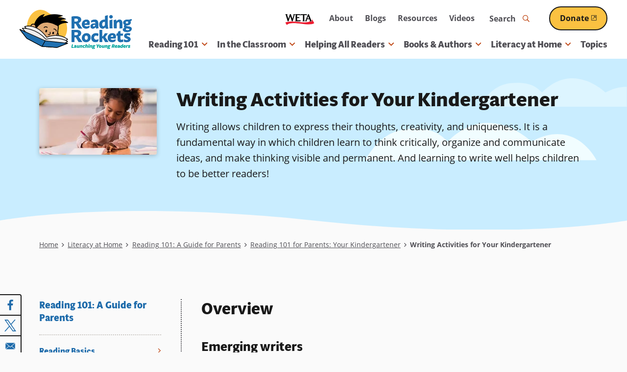

--- FILE ---
content_type: text/html; charset=UTF-8
request_url: https://www.readingrockets.org/literacy-home/reading-101-guide-parents/your-kindergartener/writing-activities
body_size: 40083
content:


      
<!DOCTYPE html>
<html lang="en" dir="ltr" prefix="og: https://ogp.me/ns#">
  <head>
    <meta charset="utf-8" />
<noscript><style>form.antibot * :not(.antibot-message) { display: none !important; }</style>
</noscript><style>/* @see https://github.com/aFarkas/lazysizes#broken-image-symbol */.js img.lazyload:not([src]) { visibility: hidden; }/* @see https://github.com/aFarkas/lazysizes#automatically-setting-the-sizes-attribute */.js img.lazyloaded[data-sizes=auto] { display: block; width: 100%; }/* Transition effect. */.js .lazyload, .js .lazyloading { opacity: 0; }.js .lazyloaded { opacity: 1; -webkit-transition: opacity 2000ms; transition: opacity 2000ms; }</style>
<meta name="description" content="Writing allows children to express their thoughts, creativity, and uniqueness. It is a fundamental way in which children learn to think critically, organize and communicate ideas, and make thinking visible and permanent. And learning to write well helps children to be better readers!" />
<link rel="canonical" href="https://www.readingrockets.org/literacy-home/reading-101-guide-parents/your-kindergartener/writing-activities" />
<link rel="image_src" href="https://www.readingrockets.org/sites/default/files/styles/share_image/public/reading_101/writing-k-800x530.jpg?itok=1YLewoBc" />
<meta property="og:site_name" content="Reading Rockets" />
<meta property="og:url" content="https://www.readingrockets.org/literacy-home/reading-101-guide-parents/your-kindergartener/writing-activities" />
<meta property="og:title" content="Writing Activities for Your Kindergartener" />
<meta property="og:image" content="https://www.readingrockets.org/sites/default/files/styles/share_image/public/reading_101/writing-k-800x530.jpg?itok=1YLewoBc" />
<meta property="og:image:url" content="https://www.readingrockets.org/sites/default/files/styles/share_image/public/reading_101/writing-k-800x530.jpg?itok=1YLewoBc" />
<meta property="og:image:secure_url" content="https://www.readingrockets.org/sites/default/files/styles/share_image/public/reading_101/writing-k-800x530.jpg?itok=1YLewoBc" />
<meta name="twitter:card" content="summary_large_image" />
<meta name="twitter:title" content="Writing Activities for Your Kindergartener | Reading Rockets" />
<meta name="twitter:image" content="https://www.readingrockets.org/sites/default/files/styles/share_image/public/reading_101/writing-k-800x530.jpg?itok=1YLewoBc" />
<meta name="Generator" content="Drupal 10 (https://www.drupal.org)" />
<meta name="MobileOptimized" content="width" />
<meta name="HandheldFriendly" content="true" />
<meta name="viewport" content="width=device-width, initial-scale=1.0" />
<link rel="icon" href="/themes/custom/readingrockets_d9/favicon.ico" type="image/vnd.microsoft.icon" />

    <title>Writing Activities for Your Kindergartener | Reading Rockets</title>
    <style id="critical-css">@-webkit-keyframes fadeIn{0%{opacity:0}100%{opacity:1}}@keyframes fadeIn{0%{opacity:0}100%{opacity:1}}@-webkit-keyframes fadeOut{0%{opacity:1}100%{opacity:0}}@keyframes fadeOut{0%{opacity:1}100%{opacity:0}}@-webkit-keyframes bounceUpDown{0%{top:-2px}50%{top:2px}100%{top:-2px}}@keyframes bounceUpDown{0%{top:-2px}50%{top:2px}100%{top:-2px}}@-webkit-keyframes zoomIn{0%{opacity:0;-webkit-transform:scale(1.25);transform:scale(1.25)}100%{opacity:1;-webkit-transform:scale(1);transform:scale(1)}}@keyframes zoomIn{0%{opacity:0;-webkit-transform:scale(1.25);transform:scale(1.25)}100%{opacity:1;-webkit-transform:scale(1);transform:scale(1)}}.focus-visible,*:focus.focus-visible{outline-color:#09a19a;outline-style:dotted;outline-width:2px;outline-offset:2px}@media screen and (prefers-color-scheme:dark){.focus-visible,*:focus.focus-visible{outline-color:#c8f3f1}}.ajax-progress-fullscreen{background-size:contain;width:100px;height:100px;top:50%;left:50%;-webkit-transform:translate(-50%,-50%);transform:translate(-50%,-50%);background-color:rgba(0,0,0,0);border-radius:0}button{background:#fafafa;border:0;border-radius:4px;-webkit-box-shadow:none;box-shadow:none}@media screen and (prefers-color-scheme:dark){button{background:#191919}}button:hover,button:focus{background:#8b2b02}.button--primary,.button.primary,button.primary{display:inline-block;position:relative;z-index:2;text-decoration:none;-webkit-appearance:none;-moz-appearance:none;appearance:none;-webkit-transition:all .25s ease;transition:all .25s ease;font-weight:bold;overflow:hidden;border-radius:26px;border:2px solid;text-decoration:underline;text-decoration-thickness:2px;font-size:1rem;color:#fff;background:#1c6aaa;text-decoration-color:#1c6aaa;border-color:#191919}.button--primary .external-link-icon,.button.primary .external-link-icon,button.primary .external-link-icon{top:.1em}.button--primary:hover,.button--primary:focus,.button.primary:hover,.button.primary:focus,button.primary:hover,button.primary:focus{text-decoration:underline;text-decoration-thickness:2px}.button--primary:focus,.button.primary:focus,button.primary:focus{outline-offset:2px}@media(min-width:60em){.button--primary,.button.primary,button.primary{padding:10px 30px}}@media(max-width:59.9375em){.button--primary,.button.primary,button.primary{padding:8px 20px}}@media screen and (prefers-color-scheme:dark){.button--primary,.button.primary,button.primary{border-color:#fff}}.button--primary .external-link-icon::before,.button.primary .external-link-icon::before,button.primary .external-link-icon::before{color:#fff}.button--primary:hover,.button--primary:focus,.button.primary:hover,.button.primary:focus,button.primary:hover,button.primary:focus{color:#fff;background:#f1fdff;-webkit-box-shadow:0 0 0 2px #fbc141;box-shadow:0 0 0 2px #fbc141;color:#191919;text-decoration-color:#191919}@media screen and (prefers-color-scheme:dark){.button--primary:hover,.button--primary:focus,.button.primary:hover,.button.primary:focus,button.primary:hover,button.primary:focus{color:#1c6aaa}}@media screen and (prefers-color-scheme:dark){.button--primary:hover,.button--primary:focus,.button.primary:hover,.button.primary:focus,button.primary:hover,button.primary:focus{text-decoration-color:#1c6aaa}}.button--primary:hover .external-link-icon::before,.button--primary:focus .external-link-icon::before,.button.primary:hover .external-link-icon::before,.button.primary:focus .external-link-icon::before,button.primary:hover .external-link-icon::before,button.primary:focus .external-link-icon::before{color:#191919}@media screen and (prefers-color-scheme:dark){.button--primary:hover .external-link-icon::before,.button--primary:focus .external-link-icon::before,.button.primary:hover .external-link-icon::before,.button.primary:focus .external-link-icon::before,button.primary:hover .external-link-icon::before,button.primary:focus .external-link-icon::before{color:#1c6aaa}}.button--secondary,.button.secondary,button.secondary{display:inline-block;position:relative;z-index:2;text-decoration:none;-webkit-appearance:none;-moz-appearance:none;appearance:none;-webkit-transition:all .25s ease;transition:all .25s ease;font-weight:bold;overflow:hidden;border-radius:26px;border:2px solid;text-decoration:underline;text-decoration-thickness:2px;font-size:1rem;background:#fbc141;text-decoration-color:#fbc141;color:#191919;border-color:#191919}.button--secondary .external-link-icon,.button.secondary .external-link-icon,button.secondary .external-link-icon{top:.1em}.button--secondary:hover,.button--secondary:focus,.button.secondary:hover,.button.secondary:focus,button.secondary:hover,button.secondary:focus{text-decoration:underline;text-decoration-thickness:2px}.button--secondary:focus,.button.secondary:focus,button.secondary:focus{outline-offset:2px}@media(min-width:60em){.button--secondary,.button.secondary,button.secondary{padding:10px 30px}}@media(max-width:59.9375em){.button--secondary,.button.secondary,button.secondary{padding:8px 20px}}@media screen and (prefers-color-scheme:dark){.button--secondary,.button.secondary,button.secondary{background:#bb3b05}}@media screen and (prefers-color-scheme:dark){.button--secondary,.button.secondary,button.secondary{text-decoration-color:#bb3b05}}@media screen and (prefers-color-scheme:dark){.button--secondary,.button.secondary,button.secondary{color:#fff}}@media screen and (prefers-color-scheme:dark){.button--secondary,.button.secondary,button.secondary{border-color:#fff}}.button--secondary .external-link-icon::before,.button.secondary .external-link-icon::before,button.secondary .external-link-icon::before{color:#191919}@media screen and (prefers-color-scheme:dark){.button--secondary .external-link-icon::before,.button.secondary .external-link-icon::before,button.secondary .external-link-icon::before{color:#fff}}.button--secondary:hover,.button--secondary:focus,.button.secondary:hover,.button.secondary:focus,button.secondary:hover,button.secondary:focus{-webkit-box-shadow:0 0 0 2px #fbc141;box-shadow:0 0 0 2px #fbc141;color:#191919;text-decoration-color:#191919;background:#faf3e9}@media screen and (prefers-color-scheme:dark){.button--secondary:hover,.button--secondary:focus,.button.secondary:hover,.button.secondary:focus,button.secondary:hover,button.secondary:focus{color:#bb3b05}}@media screen and (prefers-color-scheme:dark){.button--secondary:hover,.button--secondary:focus,.button.secondary:hover,.button.secondary:focus,button.secondary:hover,button.secondary:focus{text-decoration-color:#bb3b05}}@media screen and (prefers-color-scheme:dark){.button--secondary:hover,.button--secondary:focus,.button.secondary:hover,.button.secondary:focus,button.secondary:hover,button.secondary:focus{background:#fff}}.button--secondary:hover .external-link-icon::before,.button--secondary:focus .external-link-icon::before,.button.secondary:hover .external-link-icon::before,.button.secondary:focus .external-link-icon::before,button.secondary:hover .external-link-icon::before,button.secondary:focus .external-link-icon::before{color:#191919}@media screen and (prefers-color-scheme:dark){.button--secondary:hover .external-link-icon::before,.button--secondary:focus .external-link-icon::before,.button.secondary:hover .external-link-icon::before,.button.secondary:focus .external-link-icon::before,button.secondary:hover .external-link-icon::before,button.secondary:focus .external-link-icon::before{color:#bb3b05}}.button--secondary:active,.button.secondary:active,button.secondary:active{color:#191919;text-decoration-color:#191919;background:#ffe2a2;-webkit-box-shadow:0 0 0 2px #191919 inset;box-shadow:0 0 0 2px #191919 inset}@media screen and (prefers-color-scheme:dark){.button--secondary:active,.button.secondary:active,button.secondary:active{color:#8b2b02}}@media screen and (prefers-color-scheme:dark){.button--secondary:active,.button.secondary:active,button.secondary:active{text-decoration-color:#bb3b05}}@media screen and (prefers-color-scheme:dark){.button--secondary:active,.button.secondary:active,button.secondary:active{background:#faf3e9}}@media screen and (prefers-color-scheme:dark){.button--secondary:active,.button.secondary:active,button.secondary:active{-webkit-box-shadow:0 0 0 2px #fff inset;box-shadow:0 0 0 2px #fff inset}}.button--secondary:active .external-link-icon::before,.button.secondary:active .external-link-icon::before,button.secondary:active .external-link-icon::before{color:#191919}@media screen and (prefers-color-scheme:dark){.button--secondary:active .external-link-icon::before,.button.secondary:active .external-link-icon::before,button.secondary:active .external-link-icon::before{color:#bb3b05}}.button--tertiary,.button.tertiary,button.tertiary{display:inline-block;position:relative;z-index:2;text-decoration:none;-webkit-appearance:none;-moz-appearance:none;appearance:none;-webkit-transition:all .25s ease;transition:all .25s ease;color:#09a19a;background:none;padding:0;border:0;-webkit-box-shadow:none;box-shadow:none;font-family:open-sans,sans-serif;font-weight:500;position:relative}.button--tertiary::before,.button--tertiary::after,.button.tertiary::before,.button.tertiary::after,button.tertiary::before,button.tertiary::after{content:"";position:absolute;bottom:0;height:1px;-webkit-transition:all .25s ease;transition:all .25s ease}.button--tertiary::before,.button.tertiary::before,button.tertiary::before{width:100%;left:0;border-bottom:2px dotted;border-color:#fbc141}@media screen and (prefers-color-scheme:dark){.button--tertiary::before,.button.tertiary::before,button.tertiary::before{border-color:#1c6aaa}}.button--tertiary::after,.button.tertiary::after,button.tertiary::after{border-bottom:2px dotted;width:0;left:50%;border-color:#1c6aaa}@media screen and (prefers-color-scheme:dark){.button--tertiary::after,.button.tertiary::after,button.tertiary::after{border-color:#fbc141}}.button--tertiary i,.button.tertiary i,button.tertiary i{padding-left:2px;-webkit-transition:all .25s ease;transition:all .25s ease}.button--tertiary:hover,.button--tertiary:focus,.button.tertiary:hover,.button.tertiary:focus,button.tertiary:hover,button.tertiary:focus{margin:0;background:none;-webkit-box-shadow:none;box-shadow:none;border:0}.button--tertiary:hover::after,.button--tertiary:focus::after,.button.tertiary:hover::after,.button.tertiary:focus::after,button.tertiary:hover::after,button.tertiary:focus::after{width:100%;left:0}.button--tertiary:hover i,.button--tertiary:focus i,.button.tertiary:hover i,.button.tertiary:focus i,button.tertiary:hover i,button.tertiary:focus i{padding-left:4px}@media(prefers-color-scheme:dark){.button--tertiary,.button.tertiary,button.tertiary{color:#fbc141}.button--tertiary::after,.button.tertiary::after,button.tertiary::after{border-color:#bdd48b}.button--tertiary:hover,.button--tertiary:focus,.button.tertiary:hover,.button.tertiary:focus,button.tertiary:hover,button.tertiary:focus{color:#fbc141}}button[disabled]{cursor:default;background:#c9c9d0;color:#4f4e54;pointer-events:none}button[disabled]::before{display:none}.field.label-inline .field-label{display:inline-block}.field.label-inline .field-label~*{display:inline}.field.label-inline.commas .field+.field::before{content:", ";margin-left:-0.25em}.field.label-above div.field-label{font-size:.875rem;font-weight:bold;margin:0 0 0 0}@media(min-width:48em){.has-sidebar .display-full>div>.field-type-entity_reference_revisions>.field-content+.field-content{margin-top:40px}}@media(max-width:47.9375em){.has-sidebar .display-full>div>.field-type-entity_reference_revisions>.field-content+.field-content{margin-top:20px}}.no-sidebars .display-full>div>.field-type-entity_reference_revisions>.field-content>div:not(.paragraph-panel){margin-left:auto;margin-right:auto;max-width:1200px;width:100%}@media(min-width:76.25em){.no-sidebars .display-full>div>.field-type-entity_reference_revisions>.field-content>div:not(.paragraph-panel){padding-left:40px;padding-right:40px}}@media(min-width:48em)and (max-width:76.1875em){.no-sidebars .display-full>div>.field-type-entity_reference_revisions>.field-content>div:not(.paragraph-panel){padding-left:30px;padding-right:30px}}@media(max-width:47.9375em){.no-sidebars .display-full>div>.field-type-entity_reference_revisions>.field-content>div:not(.paragraph-panel){padding-left:20px;padding-right:20px}}legend{border:0;padding:0;font-weight:bold}fieldset{margin:0;padding:0;border:0}.form-item{margin:20px 0 0}tr.odd .form-item,tr.even .form-item{margin:0}.form-item .description{font-size:13px;margin-top:4px}@media(min-width:48em){.form-item{margin:40px 0 0}}fieldset+fieldset,fieldset.form-item+fieldset.form-item{margin-top:40px}.form-actions{margin-top:40px}input[type=submit],input[type=button],input[type=reset]{display:inline-block;position:relative;z-index:2;text-decoration:none;-webkit-appearance:none;-moz-appearance:none;appearance:none;-webkit-transition:all .25s ease;transition:all .25s ease;font-weight:bold;overflow:hidden;border-radius:26px;border:2px solid;text-decoration:underline;text-decoration-thickness:2px;font-size:1rem;color:#fff;background:#1c6aaa;text-decoration-color:#1c6aaa;border-color:#191919}input[type=submit] .external-link-icon,input[type=button] .external-link-icon,input[type=reset] .external-link-icon{top:.1em}input[type=submit]:hover,input[type=submit]:focus,input[type=button]:hover,input[type=button]:focus,input[type=reset]:hover,input[type=reset]:focus{text-decoration:underline;text-decoration-thickness:2px}input[type=submit]:focus,input[type=button]:focus,input[type=reset]:focus{outline-offset:2px}@media(min-width:60em){input[type=submit],input[type=button],input[type=reset]{padding:10px 30px}}@media(max-width:59.9375em){input[type=submit],input[type=button],input[type=reset]{padding:8px 20px}}@media screen and (prefers-color-scheme:dark){input[type=submit],input[type=button],input[type=reset]{border-color:#fff}}input[type=submit] .external-link-icon::before,input[type=button] .external-link-icon::before,input[type=reset] .external-link-icon::before{color:#fff}input[type=submit]:hover,input[type=submit]:focus,input[type=button]:hover,input[type=button]:focus,input[type=reset]:hover,input[type=reset]:focus{color:#fff;background:#f1fdff;-webkit-box-shadow:0 0 0 2px #fbc141;box-shadow:0 0 0 2px #fbc141;color:#191919;text-decoration-color:#191919}@media screen and (prefers-color-scheme:dark){input[type=submit]:hover,input[type=submit]:focus,input[type=button]:hover,input[type=button]:focus,input[type=reset]:hover,input[type=reset]:focus{color:#1c6aaa}}@media screen and (prefers-color-scheme:dark){input[type=submit]:hover,input[type=submit]:focus,input[type=button]:hover,input[type=button]:focus,input[type=reset]:hover,input[type=reset]:focus{text-decoration-color:#1c6aaa}}input[type=submit]:hover .external-link-icon::before,input[type=submit]:focus .external-link-icon::before,input[type=button]:hover .external-link-icon::before,input[type=button]:focus .external-link-icon::before,input[type=reset]:hover .external-link-icon::before,input[type=reset]:focus .external-link-icon::before{color:#191919}@media screen and (prefers-color-scheme:dark){input[type=submit]:hover .external-link-icon::before,input[type=submit]:focus .external-link-icon::before,input[type=button]:hover .external-link-icon::before,input[type=button]:focus .external-link-icon::before,input[type=reset]:hover .external-link-icon::before,input[type=reset]:focus .external-link-icon::before{color:#1c6aaa}}input[type=submit]{display:inline-block;position:relative;z-index:2;text-decoration:none;-webkit-appearance:none;-moz-appearance:none;appearance:none;-webkit-transition:all .25s ease;transition:all .25s ease;font-weight:bold;overflow:hidden;border-radius:26px;border:2px solid;text-decoration:underline;text-decoration-thickness:2px;font-size:1rem;color:#fff;background:#1c6aaa;text-decoration-color:#1c6aaa;border-color:#191919;width:auto;background-color:#1c6aaa}input[type=submit] .external-link-icon{top:.1em}input[type=submit]:hover,input[type=submit]:focus{text-decoration:underline;text-decoration-thickness:2px}input[type=submit]:focus{outline-offset:2px}@media(min-width:60em){input[type=submit]{padding:10px 30px}}@media(max-width:59.9375em){input[type=submit]{padding:8px 20px}}@media screen and (prefers-color-scheme:dark){input[type=submit]{border-color:#fff}}input[type=submit] .external-link-icon::before{color:#fff}input[type=submit]:hover,input[type=submit]:focus{color:#fff;background:#f1fdff;-webkit-box-shadow:0 0 0 2px #fbc141;box-shadow:0 0 0 2px #fbc141;color:#191919;text-decoration-color:#191919}@media screen and (prefers-color-scheme:dark){input[type=submit]:hover,input[type=submit]:focus{color:#1c6aaa}}@media screen and (prefers-color-scheme:dark){input[type=submit]:hover,input[type=submit]:focus{text-decoration-color:#1c6aaa}}input[type=submit]:hover .external-link-icon::before,input[type=submit]:focus .external-link-icon::before{color:#191919}@media screen and (prefers-color-scheme:dark){input[type=submit]:hover .external-link-icon::before,input[type=submit]:focus .external-link-icon::before{color:#1c6aaa}}input[type=submit]:hover,input[type=submit]:focus{color:#191919;background-color:#fff}li{position:relative}form p{position:relative}input[type=text],input[type=date],input[type=datetime],input[type=datetime-local],input[type=month],input[type=password],input[type=search],input[type=tel],input[type=text],input[type=time],input[type=week],input[type=email],input[type=url],input[type=number]{-webkit-transition:all .25s ease;transition:all .25s ease;height:50px}input[type=text]::-webkit-input-placeholder,input[type=date]::-webkit-input-placeholder,input[type=datetime]::-webkit-input-placeholder,input[type=datetime-local]::-webkit-input-placeholder,input[type=month]::-webkit-input-placeholder,input[type=password]::-webkit-input-placeholder,input[type=search]::-webkit-input-placeholder,input[type=tel]::-webkit-input-placeholder,input[type=text]::-webkit-input-placeholder,input[type=time]::-webkit-input-placeholder,input[type=week]::-webkit-input-placeholder,input[type=email]::-webkit-input-placeholder,input[type=url]::-webkit-input-placeholder,input[type=number]::-webkit-input-placeholder{font-weight:normal;color:#191919;-webkit-transition:all .25s ease;transition:all .25s ease}input[type=text]:hover::-webkit-input-placeholder,input[type=date]:hover::-webkit-input-placeholder,input[type=datetime]:hover::-webkit-input-placeholder,input[type=datetime-local]:hover::-webkit-input-placeholder,input[type=month]:hover::-webkit-input-placeholder,input[type=password]:hover::-webkit-input-placeholder,input[type=search]:hover::-webkit-input-placeholder,input[type=tel]:hover::-webkit-input-placeholder,input[type=text]:hover::-webkit-input-placeholder,input[type=time]:hover::-webkit-input-placeholder,input[type=week]:hover::-webkit-input-placeholder,input[type=email]:hover::-webkit-input-placeholder,input[type=url]:hover::-webkit-input-placeholder,input[type=number]:hover::-webkit-input-placeholder{-webkit-transition:all .25s ease;transition:all .25s ease;color:#191919}input[type=text]:-moz-placeholder,input[type=date]:-moz-placeholder,input[type=datetime]:-moz-placeholder,input[type=datetime-local]:-moz-placeholder,input[type=month]:-moz-placeholder,input[type=password]:-moz-placeholder,input[type=search]:-moz-placeholder,input[type=tel]:-moz-placeholder,input[type=text]:-moz-placeholder,input[type=time]:-moz-placeholder,input[type=week]:-moz-placeholder,input[type=email]:-moz-placeholder,input[type=url]:-moz-placeholder,input[type=number]:-moz-placeholder{font-weight:normal;color:#191919}input[type=text]::-moz-placeholder,input[type=date]::-moz-placeholder,input[type=datetime]::-moz-placeholder,input[type=datetime-local]::-moz-placeholder,input[type=month]::-moz-placeholder,input[type=password]::-moz-placeholder,input[type=search]::-moz-placeholder,input[type=tel]::-moz-placeholder,input[type=text]::-moz-placeholder,input[type=time]::-moz-placeholder,input[type=week]::-moz-placeholder,input[type=email]::-moz-placeholder,input[type=url]::-moz-placeholder,input[type=number]::-moz-placeholder{font-weight:normal;color:#191919}input[type=text]:-ms-input-placeholder,input[type=date]:-ms-input-placeholder,input[type=datetime]:-ms-input-placeholder,input[type=datetime-local]:-ms-input-placeholder,input[type=month]:-ms-input-placeholder,input[type=password]:-ms-input-placeholder,input[type=search]:-ms-input-placeholder,input[type=tel]:-ms-input-placeholder,input[type=text]:-ms-input-placeholder,input[type=time]:-ms-input-placeholder,input[type=week]:-ms-input-placeholder,input[type=email]:-ms-input-placeholder,input[type=url]:-ms-input-placeholder,input[type=number]:-ms-input-placeholder{font-weight:normal;color:#191919}@media(prefers-color-scheme:dark){input[type=text]::-webkit-input-placeholder,input[type=date]::-webkit-input-placeholder,input[type=datetime]::-webkit-input-placeholder,input[type=datetime-local]::-webkit-input-placeholder,input[type=month]::-webkit-input-placeholder,input[type=password]::-webkit-input-placeholder,input[type=search]::-webkit-input-placeholder,input[type=tel]::-webkit-input-placeholder,input[type=text]::-webkit-input-placeholder,input[type=time]::-webkit-input-placeholder,input[type=week]::-webkit-input-placeholder,input[type=email]::-webkit-input-placeholder,input[type=url]::-webkit-input-placeholder,input[type=number]::-webkit-input-placeholder{color:#fafafa}input[type=text]:hover::-webkit-input-placeholder,input[type=date]:hover::-webkit-input-placeholder,input[type=datetime]:hover::-webkit-input-placeholder,input[type=datetime-local]:hover::-webkit-input-placeholder,input[type=month]:hover::-webkit-input-placeholder,input[type=password]:hover::-webkit-input-placeholder,input[type=search]:hover::-webkit-input-placeholder,input[type=tel]:hover::-webkit-input-placeholder,input[type=text]:hover::-webkit-input-placeholder,input[type=time]:hover::-webkit-input-placeholder,input[type=week]:hover::-webkit-input-placeholder,input[type=email]:hover::-webkit-input-placeholder,input[type=url]:hover::-webkit-input-placeholder,input[type=number]:hover::-webkit-input-placeholder{color:#fafafa}input[type=text]:-moz-placeholder,input[type=date]:-moz-placeholder,input[type=datetime]:-moz-placeholder,input[type=datetime-local]:-moz-placeholder,input[type=month]:-moz-placeholder,input[type=password]:-moz-placeholder,input[type=search]:-moz-placeholder,input[type=tel]:-moz-placeholder,input[type=text]:-moz-placeholder,input[type=time]:-moz-placeholder,input[type=week]:-moz-placeholder,input[type=email]:-moz-placeholder,input[type=url]:-moz-placeholder,input[type=number]:-moz-placeholder{color:#fafafa}input[type=text]::-moz-placeholder,input[type=date]::-moz-placeholder,input[type=datetime]::-moz-placeholder,input[type=datetime-local]::-moz-placeholder,input[type=month]::-moz-placeholder,input[type=password]::-moz-placeholder,input[type=search]::-moz-placeholder,input[type=tel]::-moz-placeholder,input[type=text]::-moz-placeholder,input[type=time]::-moz-placeholder,input[type=week]::-moz-placeholder,input[type=email]::-moz-placeholder,input[type=url]::-moz-placeholder,input[type=number]::-moz-placeholder{color:#fafafa}input[type=text]:-ms-input-placeholder,input[type=date]:-ms-input-placeholder,input[type=datetime]:-ms-input-placeholder,input[type=datetime-local]:-ms-input-placeholder,input[type=month]:-ms-input-placeholder,input[type=password]:-ms-input-placeholder,input[type=search]:-ms-input-placeholder,input[type=tel]:-ms-input-placeholder,input[type=text]:-ms-input-placeholder,input[type=time]:-ms-input-placeholder,input[type=week]:-ms-input-placeholder,input[type=email]:-ms-input-placeholder,input[type=url]:-ms-input-placeholder,input[type=number]:-ms-input-placeholder{color:#fafafa}}input[type=date],input[type=datetime],input[type=datetime-local],input[type=month],input[type=password],input[type=search],input[type=tel],input[type=text],input[type=time],input[type=week],input[type=text]{width:100%;max-width:864px;height:50px}input[type=number]{width:80px}input[type=image]{height:auto}input.error,textarea.error,select.error{border:1px solid #bb3b05}button,input,select,textarea{font-family:inherit;max-width:100%}textarea,input{background:#fff;padding:4px 10px;-webkit-transition-property:border,color,background-color,-webkit-box-shadow;transition-property:border,color,background-color,-webkit-box-shadow;transition-property:border,box-shadow,color,background-color;transition-property:border,box-shadow,color,background-color,-webkit-box-shadow;-webkit-transition-duration:.1s;transition-duration:.1s;-webkit-transition-timing-function:ease-in;transition-timing-function:ease-in;color:#191919;font-size:16px;width:100%;max-width:100%}textarea::-webkit-input-placeholder{font-weight:normal;color:#191919;-webkit-transition:all .25s ease;transition:all .25s ease}textarea:hover::-webkit-input-placeholder{-webkit-transition:all .25s ease;transition:all .25s ease;color:#191919}textarea:-moz-placeholder{font-weight:normal;color:#191919}textarea::-moz-placeholder{font-weight:normal;color:#191919}textarea:-ms-input-placeholder{font-weight:normal;color:#191919}@media(prefers-color-scheme:dark){textarea::-webkit-input-placeholder{color:#fafafa}textarea:hover::-webkit-input-placeholder{color:#fafafa}textarea:-moz-placeholder{color:#fafafa}textarea::-moz-placeholder{color:#fafafa}textarea:-ms-input-placeholder{color:#fafafa}}html.js input.form-autocomplete{background-position:95% 50%}html.js input.form-autocomplete.ui-autocomplete-loading{background-repeat:no-repeat;background-position:95% 50%}html.js input.throbbing{background-position:99% -15px}textarea[disabled],select[disabled],input[disabled]{background-color:#fff;color:#c9c9d0;border:4px solid #9292a0;pointer-events:none;cursor:default}::-webkit-input-placeholder{color:#4f4e54}::-webkit-input-placeholder:focus{color:#4f4e54}:focus::-webkit-input-placeholder{color:#4f4e54}:-moz-placeholder{color:#4f4e54;opacity:1}:-moz-placeholder:focus{color:#4f4e54}::-moz-placeholder{color:#4f4e54;opacity:1}::-moz-placeholder:focus{color:#4f4e54}:-ms-input-placeholder{color:#4f4e54}:-ms-input-placeholder:focus{color:#4f4e54}.form-item{position:relative}.webform-submission-form .js-form-type-checkbox .form-item-wrapper,.webform-submission-form .js-form-type-radio .form-item-wrapper{position:relative}.webform-submission-form .js-form-type-checkbox .form-item-wrapper input[type=checkbox],.webform-submission-form .js-form-type-checkbox .form-item-wrapper input[type=radio],.webform-submission-form .js-form-type-radio .form-item-wrapper input[type=checkbox],.webform-submission-form .js-form-type-radio .form-item-wrapper input[type=radio]{border:none;appearance:none;-webkit-appearance:none;-moz-appearance:none;background:none;cursor:pointer;opacity:0;position:absolute;top:0;right:0;bottom:0;left:0}.webform-submission-form .js-form-type-checkbox .form-item-wrapper input[type=checkbox]+label,.webform-submission-form .js-form-type-checkbox .form-item-wrapper input[type=radio]+label,.webform-submission-form .js-form-type-radio .form-item-wrapper input[type=checkbox]+label,.webform-submission-form .js-form-type-radio .form-item-wrapper input[type=radio]+label{color:#191919;cursor:pointer;font-weight:normal;width:100%;-webkit-transition:all .25s ease;transition:all .25s ease}@media screen and (prefers-color-scheme:dark){.webform-submission-form .js-form-type-checkbox .form-item-wrapper input[type=checkbox]+label,.webform-submission-form .js-form-type-checkbox .form-item-wrapper input[type=radio]+label,.webform-submission-form .js-form-type-radio .form-item-wrapper input[type=checkbox]+label,.webform-submission-form .js-form-type-radio .form-item-wrapper input[type=radio]+label{color:#fafafa}}.webform-submission-form .js-form-type-checkbox .form-item-wrapper input[type=checkbox]+label::after,.webform-submission-form .js-form-type-checkbox .form-item-wrapper input[type=radio]+label::after,.webform-submission-form .js-form-type-radio .form-item-wrapper input[type=checkbox]+label::after,.webform-submission-form .js-form-type-radio .form-item-wrapper input[type=radio]+label::after{border-color:#191919;background-color:#fff;content:"";display:block;position:absolute;vertical-align:middle;border-width:2px;border-style:solid;border-radius:4px;font-weight:normal;text-align:center;-webkit-transition:all .25s ease;transition:all .25s ease}@media screen and (prefers-color-scheme:dark){.webform-submission-form .js-form-type-checkbox .form-item-wrapper input[type=checkbox]+label::after,.webform-submission-form .js-form-type-checkbox .form-item-wrapper input[type=radio]+label::after,.webform-submission-form .js-form-type-radio .form-item-wrapper input[type=checkbox]+label::after,.webform-submission-form .js-form-type-radio .form-item-wrapper input[type=radio]+label::after{border-color:#fff}}@media screen and (prefers-color-scheme:dark){.webform-submission-form .js-form-type-checkbox .form-item-wrapper input[type=checkbox]+label::after,.webform-submission-form .js-form-type-checkbox .form-item-wrapper input[type=radio]+label::after,.webform-submission-form .js-form-type-radio .form-item-wrapper input[type=checkbox]+label::after,.webform-submission-form .js-form-type-radio .form-item-wrapper input[type=radio]+label::after{background-color:#000}}.webform-submission-form .js-form-type-checkbox .form-item-wrapper input[type=checkbox]:checked+label::after,.webform-submission-form .js-form-type-radio .form-item-wrapper input[type=checkbox]:checked+label::after{content:"";font-family:"Font Awesome 5 Pro"}.webform-submission-form .js-form-type-checkbox .form-item-wrapper input[type=radio]+label::after,.webform-submission-form .js-form-type-radio .form-item-wrapper input[type=radio]+label::after{border-radius:50%}.webform-submission-form .js-form-type-checkbox .form-item-wrapper input[type=radio]:checked+label::after,.webform-submission-form .js-form-type-radio .form-item-wrapper input[type=radio]:checked+label::after{content:"•";font-size:2.5em;line-height:20px}@media(min-width:48em){.webform-submission-form .js-form-type-checkbox .form-item-wrapper label,.webform-submission-form .js-form-type-radio .form-item-wrapper label{font-size:18px;line-height:26px}}.webform-submission-form .js-form-type-checkbox .form-item-wrapper input[type=checkbox]+label,.webform-submission-form .js-form-type-checkbox .form-item-wrapper input[type=radio]+label,.webform-submission-form .js-form-type-radio .form-item-wrapper input[type=checkbox]+label,.webform-submission-form .js-form-type-radio .form-item-wrapper input[type=radio]+label{padding:0 20px 0 32px;border-color:rgba(0,0,0,0);background-color:rgba(0,0,0,0)}.webform-submission-form .js-form-type-checkbox .form-item-wrapper input[type=checkbox]+label::after,.webform-submission-form .js-form-type-checkbox .form-item-wrapper input[type=radio]+label::after,.webform-submission-form .js-form-type-radio .form-item-wrapper input[type=checkbox]+label::after,.webform-submission-form .js-form-type-radio .form-item-wrapper input[type=radio]+label::after{left:0;top:0;width:24px;height:24px;line-height:24px;background-color:rgba(0,0,0,0);font-size:.9em}.webform-submission-form .js-form-type-checkbox .form-item-wrapper input[type=checkbox]:hover+label::after,.webform-submission-form .js-form-type-checkbox .form-item-wrapper input[type=radio]:hover+label::after,.webform-submission-form .js-form-type-radio .form-item-wrapper input[type=checkbox]:hover+label::after,.webform-submission-form .js-form-type-radio .form-item-wrapper input[type=radio]:hover+label::after{background-color:#c9edff}@media screen and (prefers-color-scheme:dark){.webform-submission-form .js-form-type-checkbox .form-item-wrapper input[type=checkbox]:hover+label::after,.webform-submission-form .js-form-type-checkbox .form-item-wrapper input[type=radio]:hover+label::after,.webform-submission-form .js-form-type-radio .form-item-wrapper input[type=checkbox]:hover+label::after,.webform-submission-form .js-form-type-radio .form-item-wrapper input[type=radio]:hover+label::after{background-color:#fbc141}}.webform-submission-form .js-form-type-checkbox .form-item-wrapper input[type=checkbox]:focus+label,.webform-submission-form .js-form-type-checkbox .form-item-wrapper input[type=radio]:focus+label,.webform-submission-form .js-form-type-radio .form-item-wrapper input[type=checkbox]:focus+label,.webform-submission-form .js-form-type-radio .form-item-wrapper input[type=radio]:focus+label{outline-width:2px;outline-style:dotted;outline-offset:2px;outline-color:#09a19a}@media screen and (prefers-color-scheme:dark){.webform-submission-form .js-form-type-checkbox .form-item-wrapper input[type=checkbox]:focus+label,.webform-submission-form .js-form-type-checkbox .form-item-wrapper input[type=radio]:focus+label,.webform-submission-form .js-form-type-radio .form-item-wrapper input[type=checkbox]:focus+label,.webform-submission-form .js-form-type-radio .form-item-wrapper input[type=radio]:focus+label{outline-color:#c8f3f1}}.webform-submission-form .js-form-type-checkbox .form-item-wrapper input[type=checkbox]:focus+label::after,.webform-submission-form .js-form-type-checkbox .form-item-wrapper input[type=radio]:focus+label::after,.webform-submission-form .js-form-type-radio .form-item-wrapper input[type=checkbox]:focus+label::after,.webform-submission-form .js-form-type-radio .form-item-wrapper input[type=radio]:focus+label::after{background-color:#c9edff}@media screen and (prefers-color-scheme:dark){.webform-submission-form .js-form-type-checkbox .form-item-wrapper input[type=checkbox]:focus+label::after,.webform-submission-form .js-form-type-checkbox .form-item-wrapper input[type=radio]:focus+label::after,.webform-submission-form .js-form-type-radio .form-item-wrapper input[type=checkbox]:focus+label::after,.webform-submission-form .js-form-type-radio .form-item-wrapper input[type=radio]:focus+label::after{background-color:#fbc141}}.webform-submission-form .js-form-type-checkbox .form-item-wrapper input[type=checkbox]:checked+label,.webform-submission-form .js-form-type-checkbox .form-item-wrapper input[type=radio]:checked+label,.webform-submission-form .js-form-type-radio .form-item-wrapper input[type=checkbox]:checked+label,.webform-submission-form .js-form-type-radio .form-item-wrapper input[type=radio]:checked+label{font-weight:bold;color:#191919}@media screen and (prefers-color-scheme:dark){.webform-submission-form .js-form-type-checkbox .form-item-wrapper input[type=checkbox]:checked+label,.webform-submission-form .js-form-type-checkbox .form-item-wrapper input[type=radio]:checked+label,.webform-submission-form .js-form-type-radio .form-item-wrapper input[type=checkbox]:checked+label,.webform-submission-form .js-form-type-radio .form-item-wrapper input[type=radio]:checked+label{color:#fff}}.webform-submission-form .js-form-type-checkbox .form-item-wrapper input[type=checkbox]:checked+label::after,.webform-submission-form .js-form-type-checkbox .form-item-wrapper input[type=radio]:checked+label::after,.webform-submission-form .js-form-type-radio .form-item-wrapper input[type=checkbox]:checked+label::after,.webform-submission-form .js-form-type-radio .form-item-wrapper input[type=radio]:checked+label::after{background-color:#fff;color:#1c6aaa;border-color:#1c6aaa}@media screen and (prefers-color-scheme:dark){.webform-submission-form .js-form-type-checkbox .form-item-wrapper input[type=checkbox]:checked+label::after,.webform-submission-form .js-form-type-checkbox .form-item-wrapper input[type=radio]:checked+label::after,.webform-submission-form .js-form-type-radio .form-item-wrapper input[type=checkbox]:checked+label::after,.webform-submission-form .js-form-type-radio .form-item-wrapper input[type=radio]:checked+label::after{background-color:#191919}}@media screen and (prefers-color-scheme:dark){.webform-submission-form .js-form-type-checkbox .form-item-wrapper input[type=checkbox]:checked+label::after,.webform-submission-form .js-form-type-checkbox .form-item-wrapper input[type=radio]:checked+label::after,.webform-submission-form .js-form-type-radio .form-item-wrapper input[type=checkbox]:checked+label::after,.webform-submission-form .js-form-type-radio .form-item-wrapper input[type=radio]:checked+label::after{color:#c9edff}}@media screen and (prefers-color-scheme:dark){.webform-submission-form .js-form-type-checkbox .form-item-wrapper input[type=checkbox]:checked+label::after,.webform-submission-form .js-form-type-checkbox .form-item-wrapper input[type=radio]:checked+label::after,.webform-submission-form .js-form-type-radio .form-item-wrapper input[type=checkbox]:checked+label::after,.webform-submission-form .js-form-type-radio .form-item-wrapper input[type=radio]:checked+label::after{border-color:#c9edff}}.webform-submission-form .js-form-type-checkbox .form-item-wrapper input[type=checkbox]:checked:hover+label::after,.webform-submission-form .js-form-type-checkbox .form-item-wrapper input[type=radio]:checked:hover+label::after,.webform-submission-form .js-form-type-radio .form-item-wrapper input[type=checkbox]:checked:hover+label::after,.webform-submission-form .js-form-type-radio .form-item-wrapper input[type=radio]:checked:hover+label::after{color:#191919;border-color:#191919;background-color:#c9edff}@media screen and (prefers-color-scheme:dark){.webform-submission-form .js-form-type-checkbox .form-item-wrapper input[type=checkbox]:checked:hover+label::after,.webform-submission-form .js-form-type-checkbox .form-item-wrapper input[type=radio]:checked:hover+label::after,.webform-submission-form .js-form-type-radio .form-item-wrapper input[type=checkbox]:checked:hover+label::after,.webform-submission-form .js-form-type-radio .form-item-wrapper input[type=radio]:checked:hover+label::after{color:#fff}}@media screen and (prefers-color-scheme:dark){.webform-submission-form .js-form-type-checkbox .form-item-wrapper input[type=checkbox]:checked:hover+label::after,.webform-submission-form .js-form-type-checkbox .form-item-wrapper input[type=radio]:checked:hover+label::after,.webform-submission-form .js-form-type-radio .form-item-wrapper input[type=checkbox]:checked:hover+label::after,.webform-submission-form .js-form-type-radio .form-item-wrapper input[type=radio]:checked:hover+label::after{border-color:#fff}}@media screen and (prefers-color-scheme:dark){.webform-submission-form .js-form-type-checkbox .form-item-wrapper input[type=checkbox]:checked:hover+label::after,.webform-submission-form .js-form-type-checkbox .form-item-wrapper input[type=radio]:checked:hover+label::after,.webform-submission-form .js-form-type-radio .form-item-wrapper input[type=checkbox]:checked:hover+label::after,.webform-submission-form .js-form-type-radio .form-item-wrapper input[type=radio]:checked:hover+label::after{background-color:#1c6aaa}}.checkboxes--wrapper{width:100%}.js-form-type-checkbox{display:block;width:100%;margin:20px 0 0}@media(min-width:64em){.js-form-type-checkbox label{font-size:18px}}@media(max-width:63.9375em){.js-form-type-checkbox label{font-size:16px}}.js-form-type-select .form-item-wrapper{position:relative}.js-form-type-select .form-item-wrapper::after{content:"";font-family:"Font Awesome 5 Pro";speak:none;font-style:normal;font-weight:normal;font-variant:normal;text-transform:none;-webkit-font-smoothing:antialiased;-moz-osx-font-smoothing:grayscale;text-rendering:optimizeLegibility;pointer-events:none;font-weight:bold;display:block;position:absolute;bottom:16px;right:10px;line-height:1}.js-form-type-select p{margin:0}.js-form-type-select select{width:100%;max-width:100%;height:50px}.js-form-type-select select[required=required]{padding-right:80px}.js-form-type-select select:invalid{color:#191919}.js-form-type-select label.form-required::after{content:"";font-family:"Font Awesome 5 Pro";position:absolute;top:20px;right:40px;font-size:1rem;font-weight:light;visibility:visible;pointer-events:none;color:#1c6aaa}select{-webkit-appearance:none;-moz-appearance:none;appearance:none;width:100%;cursor:pointer;padding:20px 40px 20px 0;border-radius:0;border:0;border-bottom:2px solid #191919;background:rgba(0,0,0,0);color:#1c6aaa;-webkit-transition:all .25s ease;transition:all .25s ease}select::-ms-expand{display:none}.disclosable-checkboxes{position:relative}.disclosable-checkboxes .toggle-options{-webkit-transition:all .25s ease;transition:all .25s ease;background:#fff;width:100%;max-width:100%;height:50px;position:relative;text-align:left;padding:4px 10px;padding-top:10px;padding-bottom:10px}.disclosable-checkboxes .toggle-options i{pointer-events:none;font-weight:bold;display:block;position:absolute;bottom:16px;right:10px;line-height:1;width:15px;height:15px}.disclosable-checkboxes .toggle-options i::after,.disclosable-checkboxes .toggle-options i::before{content:"";background:#bb3b05;width:15px;height:3px;border-radius:1px;position:absolute;top:0;left:0;bottom:0;right:0;margin:auto}.disclosable-checkboxes .toggle-options i::before{width:15px;height:3px}.disclosable-checkboxes .toggle-options i::after{width:3px;height:15px}@media(prefers-reduced-motion:no-preference){.disclosable-checkboxes .toggle-options i::after{-webkit-transition:all .25s ease;transition:all .25s ease}}.disclosable-checkboxes .toggle-options[aria-expanded=true]{border-bottom-left-radius:0;border-bottom-right-radius:0}.disclosable-checkboxes .toggle-options[aria-expanded=true] i::after{height:0}.disclosable-checkboxes .toggle-options.focus-visible+*+.current-selections{opacity:0}.disclosable-checkboxes .disclosable-checkboxes-options{background:#fff;position:relative;top:100%;left:0;right:0;z-index:10;padding:20px;border-bottom-left-radius:4px;border-bottom-right-radius:4px}.disclosable-checkboxes .disclosable-checkboxes-options .form-item{width:100%;float:none;padding:0;margin-top:10px}.disclosable-checkboxes .disclosable-checkboxes-options .form-item:first-child{margin-top:0}.disclosable-checkboxes .current-selections{-webkit-transition:all .25s ease;transition:all .25s ease;background:#fff;position:absolute;top:1px;bottom:1px;left:1px;right:40px;z-index:5;border-radius:4px;pointer-events:none;padding:10px 0 10px 20px;white-space:nowrap;text-overflow:ellipsis;overflow:hidden}.disclosable-checkboxes.empty .current-selections{display:none}input[type=file]{border:0;padding:8px 0;width:100%;max-width:768px}.field--type-entity-reference-revisions{width:100%;max-width:768px}.field--type-entity-reference-revisions .dropbutton-wrapper{margin-top:40px;padding-right:20px}.field--type-entity-reference-revisions .dropbutton-wrapper.dropbutton-multiple .dropbutton-widget{padding-right:50px}.field--type-entity-reference-revisions .dropbutton-wrapper .dropbutton-toggle{width:auto;text-indent:0;text-align:center}.field--type-entity-reference-revisions .dropbutton-wrapper .dropbutton-toggle button{display:inline-block;position:relative;z-index:2;text-decoration:none;-webkit-appearance:none;-moz-appearance:none;appearance:none;-webkit-transition:all .25s ease;transition:all .25s ease;font-weight:bold;overflow:hidden;border-radius:26px;border:2px solid;text-decoration:underline;text-decoration-thickness:2px;font-size:1rem;background:#fbc141;text-decoration-color:#fbc141;color:#191919;border-color:#191919;text-align:center}.field--type-entity-reference-revisions .dropbutton-wrapper .dropbutton-toggle button .external-link-icon{top:.1em}.field--type-entity-reference-revisions .dropbutton-wrapper .dropbutton-toggle button:hover,.field--type-entity-reference-revisions .dropbutton-wrapper .dropbutton-toggle button:focus{text-decoration:underline;text-decoration-thickness:2px}.field--type-entity-reference-revisions .dropbutton-wrapper .dropbutton-toggle button:focus{outline-offset:2px}@media(min-width:60em){.field--type-entity-reference-revisions .dropbutton-wrapper .dropbutton-toggle button{padding:10px 30px}}@media(max-width:59.9375em){.field--type-entity-reference-revisions .dropbutton-wrapper .dropbutton-toggle button{padding:8px 20px}}@media screen and (prefers-color-scheme:dark){.field--type-entity-reference-revisions .dropbutton-wrapper .dropbutton-toggle button{background:#bb3b05}}@media screen and (prefers-color-scheme:dark){.field--type-entity-reference-revisions .dropbutton-wrapper .dropbutton-toggle button{text-decoration-color:#bb3b05}}@media screen and (prefers-color-scheme:dark){.field--type-entity-reference-revisions .dropbutton-wrapper .dropbutton-toggle button{color:#fff}}@media screen and (prefers-color-scheme:dark){.field--type-entity-reference-revisions .dropbutton-wrapper .dropbutton-toggle button{border-color:#fff}}.field--type-entity-reference-revisions .dropbutton-wrapper .dropbutton-toggle button .external-link-icon::before{color:#191919}@media screen and (prefers-color-scheme:dark){.field--type-entity-reference-revisions .dropbutton-wrapper .dropbutton-toggle button .external-link-icon::before{color:#fff}}.field--type-entity-reference-revisions .dropbutton-wrapper .dropbutton-toggle button:hover,.field--type-entity-reference-revisions .dropbutton-wrapper .dropbutton-toggle button:focus{-webkit-box-shadow:0 0 0 2px #fbc141;box-shadow:0 0 0 2px #fbc141;color:#191919;text-decoration-color:#191919;background:#faf3e9}@media screen and (prefers-color-scheme:dark){.field--type-entity-reference-revisions .dropbutton-wrapper .dropbutton-toggle button:hover,.field--type-entity-reference-revisions .dropbutton-wrapper .dropbutton-toggle button:focus{color:#bb3b05}}@media screen and (prefers-color-scheme:dark){.field--type-entity-reference-revisions .dropbutton-wrapper .dropbutton-toggle button:hover,.field--type-entity-reference-revisions .dropbutton-wrapper .dropbutton-toggle button:focus{text-decoration-color:#bb3b05}}@media screen and (prefers-color-scheme:dark){.field--type-entity-reference-revisions .dropbutton-wrapper .dropbutton-toggle button:hover,.field--type-entity-reference-revisions .dropbutton-wrapper .dropbutton-toggle button:focus{background:#fff}}.field--type-entity-reference-revisions .dropbutton-wrapper .dropbutton-toggle button:hover .external-link-icon::before,.field--type-entity-reference-revisions .dropbutton-wrapper .dropbutton-toggle button:focus .external-link-icon::before{color:#191919}@media screen and (prefers-color-scheme:dark){.field--type-entity-reference-revisions .dropbutton-wrapper .dropbutton-toggle button:hover .external-link-icon::before,.field--type-entity-reference-revisions .dropbutton-wrapper .dropbutton-toggle button:focus .external-link-icon::before{color:#bb3b05}}.field--type-entity-reference-revisions .dropbutton-wrapper .dropbutton-toggle button:active{color:#191919;text-decoration-color:#191919;background:#ffe2a2;-webkit-box-shadow:0 0 0 2px #191919 inset;box-shadow:0 0 0 2px #191919 inset}@media screen and (prefers-color-scheme:dark){.field--type-entity-reference-revisions .dropbutton-wrapper .dropbutton-toggle button:active{color:#8b2b02}}@media screen and (prefers-color-scheme:dark){.field--type-entity-reference-revisions .dropbutton-wrapper .dropbutton-toggle button:active{text-decoration-color:#bb3b05}}@media screen and (prefers-color-scheme:dark){.field--type-entity-reference-revisions .dropbutton-wrapper .dropbutton-toggle button:active{background:#faf3e9}}@media screen and (prefers-color-scheme:dark){.field--type-entity-reference-revisions .dropbutton-wrapper .dropbutton-toggle button:active{-webkit-box-shadow:0 0 0 2px #fff inset;box-shadow:0 0 0 2px #fff inset}}.field--type-entity-reference-revisions .dropbutton-wrapper .dropbutton-toggle button:active .external-link-icon::before{color:#191919}@media screen and (prefers-color-scheme:dark){.field--type-entity-reference-revisions .dropbutton-wrapper .dropbutton-toggle button:active .external-link-icon::before{color:#bb3b05}}.field--type-entity-reference-revisions .dropbutton-wrapper .dropbutton-toggle button:focus{border-color:#fab10f;background:#fbc141;color:#1c6aaa}.field--type-entity-reference-revisions .dropbutton-wrapper .dropbutton-toggle button .dropbutton-arrow{right:auto;left:50%;top:50%;-webkit-transform:translate(-50%,-50%);transform:translate(-50%,-50%);text-align:center;margin:0 auto}.field--type-entity-reference-revisions thead h4{padding:0 40px}.field--type-entity-reference-revisions input[value=Remove]{display:inline-block;position:relative;z-index:2;text-decoration:none;-webkit-appearance:none;-moz-appearance:none;appearance:none;-webkit-transition:all .25s ease;transition:all .25s ease;border:4px solid #bb3b05;padding:4px 10px;background:#fff}.field--type-entity-reference-revisions input[value=Remove]:hover{color:#fff}.field--type-entity-reference-revisions input[value=Remove]:hover{background:#bb3b05}.field--type-entity-reference-revisions .js-form-type-textarea{margin-bottom:0}.field--type-entity-reference-revisions .js-form-type-textfield+.filter-wrapper{margin-top:-40px}progress[value]{-webkit-appearance:none;-moz-appearance:none;appearance:none;height:8px}progress[value]::-webkit-progress-bar{background:#fbc141;border-radius:4px;overflow:hidden}progress[value]::-webkit-progress-value{background:#1c6aaa}.table-responsive{width:100%;overflow-y:hidden;overflow-x:scroll;-ms-overflow-style:scrollbar;-webkit-overflow-scrolling:touch;margin:0 0 80px 0}.table-responsive table{max-width:100%}.video-container{position:relative;padding-bottom:56.25%;padding-top:30px;height:0;overflow:hidden}.video-container iframe,.video-container object,.video-container embed{position:absolute;top:0;left:0;width:100%;height:100%}.element-invisible,.element-focusable{position:absolute !important;height:1px;width:1px;overflow:hidden;clip:rect(1px,1px,1px,1px)}.element-focusable:active,.element-focusable:focus{position:static !important;clip:auto;height:auto;width:auto;overflow:auto}@media(min-width:48em){.mobile{display:none}}@media(min-width:52.5em){.desktop-small{display:none}}.visually-hidden{position:absolute !important;height:1px;width:1px;overflow:hidden;clip:rect(1px,1px,1px,1px)}[class^=fa-],[class*=" fa-"]{font-family:"Font Awesome 5 Pro";speak:none;font-style:normal;font-weight:normal;font-variant:normal;text-transform:none;-webkit-font-smoothing:antialiased;-moz-osx-font-smoothing:grayscale;text-rendering:optimizeLegibility}.fa-pennant{content:""}.fa-whistle{content:""}.fa-flickr{content:""}.fa-plus{content:""}.fa-minus{content:""}.fa-search{content:""}.fa-heart{content:""}.fa-star{content:""}.fa-user{content:""}.fa-check{content:""}.fa-close,.fa-remove,.fa-times{content:""}.fa-cog,.fa-gear{content:""}.fa-video-camera{content:""}.fa-image{content:""}.fa-photo,.fa-picture-o{content:""}.fa-map-marker{content:""}.fa-calendar{content:""}.fa-external-link{content:""}.fa-trophy{content:""}.fa-phone{content:""}.fa-twitter{content:""}.fa-facebook{content:""}.fa-facebook-f{content:""}.fa-feed,.fa-rss{content:""}.fa-chain,.fa-link{content:""}.fa-caret-down{content:""}.fa-caret-up{content:""}.fa-caret-left{content:""}.fa-caret-right{content:""}.fa-sort{content:""}.fa-unsorted{content:""}.fa-linkedin{content:""}.fa-youtube-play{content:""}.fa-instagram{content:""}.fa-fax{content:""}.fa-file-pdf-o,.fa-file-pdf{content:""}.fa-file-word-o,.fa-file-word{content:""}.fa-file-excel-o,.fa-file-excel{content:""}.fa-file-powerpoint-o,.fa-file-powerpoint{content:""}.fa-file-archive-o,.fa-file-zip{content:""}.fa-at{content:""}.fa-vimeo{content:""}.fa-handshake{content:""}.external-link-icon{position:relative;padding-right:1em;width:1em;height:1em;line-height:1em;overflow:hidden;display:inline-block;white-space:nowrap;text-indent:1em;top:.2em}.external-link-icon::before{content:"";color:#9292a0;font-family:"Font Awesome 5 Pro";font-size:.8em;font-weight:300;position:absolute;top:0;right:0;text-decoration:none;line-height:1.4}.button .external-link-icon::before{line-height:1}img.align-center,figure.align-center{max-width:100%}img figcaption,figure figcaption{font-size:.9rem;padding:5px 10px;background:#fbc141}@media(min-width:37.5em){img.align-left,img.align-right,figure.align-left,figure.align-right{max-width:50% !important}img.align-left,figure.align-left{margin:20px 20px 20px 0;padding-right:20px}img.align-right,figure.align-right{margin:20px 0 20px 20px;padding-left:20px}img.align-center,figure.align-center{margin:20px auto}}@media(max-width:37.4375em){img.align-left,img.align-right,figure.align-left,figure.align-right{width:100%;margin:20px 0}}@media(min-width:64em){figure.align-left,figure.align-right{max-width:33.3333% !important}}@media screen and (prefers-reduced-motion:no-preference){.field-media-image{overflow:hidden}.field-media-image img[data-src]{opacity:0;-webkit-animation-duration:.3s;animation-duration:.3s;-webkit-animation-fill-mode:both;animation-fill-mode:both}.field-media-image img[data-src].lazyloaded{opacity:1;-webkit-animation-name:zoomIn;animation-name:zoomIn}}a{text-decoration:underline;background-color:rgba(0,0,0,0);cursor:pointer;-webkit-transition:all .25s ease;transition:all .25s ease;color:#1c6aaa}a:hover,a:focus{color:#8b2b02;text-decoration:none}#skip-to-main:focus{display:block;text-align:center;padding:4px 10px;background:#fbc141;font-weight:bold}.back-to-top-link{position:fixed;bottom:10px;right:10px;z-index:99}.back-to-top-link::after{content:"";font-family:"Font Awesome 5 Pro";font-weight:100;margin-left:.25em}nav a.external-link::after{content:"";font-family:"Font Awesome 5 Pro";speak:none;font-style:normal;font-weight:normal;font-variant:normal;text-transform:none;-webkit-font-smoothing:antialiased;-moz-osx-font-smoothing:grayscale;text-rendering:optimizeLegibility;display:inline-block;margin-left:5px;vertical-align:middle;font-size:1em;position:relative;line-height:1}dl,menu,ol,ul{margin:40px 0}ul li,ol li{margin-bottom:10px}ul ul,ul ol,ol ul,ol ol{margin:0}menu,ol,ul{padding:0 0 0 22.856px}nav ul,nav ol{list-style:none;list-style-image:none;margin:0;padding:0}.toolbar-menu-administration ul li{margin-bottom:0}.toolbar-menu-administration ul li a{border-bottom:0}dl dt{padding:20px 0 0;border-top:1px solid #9292a0}dl dd{padding:0 0 20px;margin:0}dl a{display:inline-block;position:relative;z-index:2;text-decoration:none;-webkit-appearance:none;-moz-appearance:none;appearance:none;-webkit-transition:all .25s ease;transition:all .25s ease;color:#09a19a;background:none;padding:0;border:0;-webkit-box-shadow:none;box-shadow:none;font-family:open-sans,sans-serif;font-weight:500;position:relative;display:inline-block}dl a::before,dl a::after{content:"";position:absolute;bottom:0;height:1px;-webkit-transition:all .25s ease;transition:all .25s ease}dl a::before{width:100%;left:0;border-bottom:2px dotted;border-color:#fbc141}@media screen and (prefers-color-scheme:dark){dl a::before{border-color:#1c6aaa}}dl a::after{border-bottom:2px dotted;width:0;left:50%;border-color:#1c6aaa}@media screen and (prefers-color-scheme:dark){dl a::after{border-color:#fbc141}}dl a i{padding-left:2px;-webkit-transition:all .25s ease;transition:all .25s ease}dl a:hover,dl a:focus{margin:0;background:none;-webkit-box-shadow:none;box-shadow:none;border:0}dl a:hover::after,dl a:focus::after{width:100%;left:0}dl a:hover i,dl a:focus i{padding-left:4px}@media(prefers-color-scheme:dark){dl a{color:#fbc141}dl a::after{border-color:#bdd48b}dl a:hover,dl a:focus{color:#fbc141}}ul{list-style-type:none}ul li{position:relative}ul li::before{content:"";width:6px;height:6px;background:#1c6aaa;display:block;border-radius:3px;position:absolute;top:.65em;left:-15px}ul.links li::before{background:#fbc141}ul.contextual-links li::before,ul.clean-list li::before,ul.menu li::before,ul.toolbar-menu li::before{display:none}.field-media-oembed-video{position:relative;height:0;padding-bottom:56.25%}.field-media-oembed-video iframe{position:absolute;top:0;right:0;bottom:0;left:0;width:100%;height:100%}.media.video{font-size:1.125rem}.media.video .field+.field{margin-top:10px}body{margin:0;padding:0;background-color:#fafafa;color:#191919}@media(prefers-color-scheme:dark){body{background-color:#191919;color:#fafafa}}@media(prefers-reduced-motion:no-preference){body{scroll-behavior:smooth}}*{-webkit-box-sizing:border-box;box-sizing:border-box}a,input,textarea,button,select{-ms-touch-action:manipulation;touch-action:manipulation}article,aside,details,figcaption,figure,footer,header,hgroup,main,menu,nav,section,summary{display:block}audio,canvas,progress,video{display:inline-block;vertical-align:baseline}audio:not([controls]){display:none;height:0}[hidden],template{display:none}button,input,optgroup,select,textarea{color:inherit;font:inherit;font-family:inherit;margin:0;max-width:100%}input{line-height:normal}button,select{text-transform:none}button{overflow:visible}button,html input[type=button],input[type=reset],input[type=submit]{-webkit-appearance:button;cursor:pointer}button[disabled],html input[disabled]{cursor:default}input[type=search]{-webkit-appearance:textfield;-webkit-box-sizing:content-box;box-sizing:content-box}input[type=search]::-webkit-search-cancel-button,input[type=search]::-webkit-search-decoration{-webkit-appearance:none}button::-moz-focus-inner,input::-moz-focus-inner{border:0;padding:0}input[type=checkbox],input[type=radio]{margin-right:15px;-webkit-box-sizing:border-box;box-sizing:border-box;padding:0}input[type=number]::-webkit-inner-spin-button,input[type=number]::-webkit-outer-spin-button{height:auto}input{line-height:normal}button,input[type=button],input[type=reset],input[type=submit]{cursor:pointer;-webkit-appearance:button}abbr[title]{border-bottom:1px dotted}b,strong{font-weight:bold}dfn{font-style:italic}mark{background:#ff0;color:#000}::-moz-selection{color:#fff;background-color:#1c6aaa}::selection{color:#fff;background-color:#1c6aaa}::-moz-selection{color:#fff;background-color:#1c6aaa}img{border:0;vertical-align:bottom;max-width:100%;height:auto}.ie8 img{max-width:none;width:auto}svg:not(:root){overflow:hidden}figure{margin:0}table{border-collapse:collapse;border-spacing:0;width:100%;margin:40px 0}tbody{border-style:solid;border-width:1px;border-color:#9292a0 rgba(0,0,0,0) rgba(0,0,0,0) rgba(0,0,0,0)}th{text-align:left;padding:.5rem .75rem;background:#fbc141;border-style:solid;border-width:1px;border-color:#9292a0}td{padding:.5rem .75rem;border-style:solid;border-width:1px;border-color:#9292a0}tr.even,tr:nth-child(even){background:#eee;border-style:solid;border-width:1px;border-color:#9292a0}tr.odd,tr:nth-child(odd){background:#fff;border-style:solid;border-width:1px;border-color:#9292a0}tr.drag{background:#9292a0}html{font-family:open-sans,sans-serif}body{font-size:1rem;line-height:1.675}@media(min-width:100em){body{font-size:1.125rem}}.h1,h1{font-size:2rem;color:#191919;line-height:1.25;margin-bottom:26.664px;margin-top:30px;font-weight:700;display:inline-block}@media screen and (prefers-color-scheme:dark){.h1,h1{color:#fff}}@media(min-width:48em){.h1,h1{font-size:2.4375rem;margin-top:60px}}@media(min-width:100em){.h1,h1{font-size:2.5rem}}h1+ul,h1+ol,h2+ul,h2+ol,h3+ul,h3+ol,h4+ul,h4+ol{margin-top:0}h2,.h2{font-size:1.5625rem;color:#191919;line-height:1.25;margin-bottom:16px;margin-top:50px;font-weight:700}@media screen and (prefers-color-scheme:dark){h2,.h2{color:#fff}}@media(min-width:48em){h2,.h2{font-size:2rem}}@media(min-width:100em){h2,.h2{font-size:2.125rem}}h1.kicker,h2.kicker{font-size:1.359375rem;color:#191919;line-height:1.4;margin-bottom:13.332px;margin-top:20px;font-weight:700;color:#1c6aaa;font-weight:400;margin-bottom:40px}@media screen and (prefers-color-scheme:dark){h1.kicker,h2.kicker{color:#fff}}@media(min-width:48em){h1.kicker,h2.kicker{font-size:1.5625rem;margin-top:40px}}@media(min-width:100em){h1.kicker,h2.kicker{font-size:1.625rem}}h1.kicker span,h2.kicker span{position:relative}h1.kicker span::after,h2.kicker span::after{content:"";position:absolute;bottom:-1px;left:0;right:0;width:100%;height:2px;background-color:#1c6aaa;border-radius:1px}h1.kicker+h2,h1.kicker+h1,h2.kicker+h2,h2.kicker+h1{margin-top:0}h3,.h3{font-size:1.359375rem;color:#191919;line-height:1.4;margin-bottom:13.332px;margin-top:20px;font-weight:700}@media screen and (prefers-color-scheme:dark){h3,.h3{color:#fff}}@media(min-width:48em){h3,.h3{font-size:1.5625rem;margin-top:40px}}@media(min-width:100em){h3,.h3{font-size:1.625rem}}h4,h5,h6,.h4{color:#191919;font-size:1.0625rem;line-height:1.4;margin-bottom:10px;margin-top:26.664px;font-size:1.0625rem;font-weight:700}@media screen and (prefers-color-scheme:dark){h4,h5,h6,.h4{color:#fafafa}}@media(min-width:48em){h4,h5,h6,.h4{font-size:1.1875rem}}@media(min-width:100em){h4,h5,h6,.h4{font-size:1.1875rem}}h5,h6{font-size:1rem}h1,h2,h3,h4,h5,h6{font-family:multi-display,sans-serif}hr{height:1px;border:none;background:#191919;padding:0;margin:80px 0}abbr[title]{border-bottom:1px dotted;cursor:help;white-space:nowrap}b,strong{font-weight:bold}blockquote{margin:40px 0;border-left:4px solid #bdd48b;padding:0 0 0 40px;font-size:1.22rem}@media(min-width:48em){blockquote{font-size:1.25rem}}dfn{font-style:italic}mark{background:#fbc141;color:#000}pre{overflow:auto;margin:40px 0;white-space:pre;white-space:pre-wrap;word-wrap:break-word}p{margin:0 0 26.664px 0}small{font-size:80%}pre,code,kbd,samp,tt,var{font-family:monospace,"Courier New","DejaVu Sans Mono",sans-serif}code{padding:0 4px;border:1px solid #fbc141;border-radius:2px;background-color:#eee;color:#0e3352}pre>code,pre>code.hljs{border-radius:4px;display:block;padding:40px;margin:0;background-color:#191919}sub,sup{font-size:75%;line-height:0;position:relative;vertical-align:baseline}sup{top:-0.5em}sub{bottom:-0.25em}.visually-hidden{margin:0}.intro h2{font-size:2rem;color:#191919;line-height:1.25;margin-bottom:26.664px;margin-top:30px;font-weight:700;margin-bottom:20px}@media screen and (prefers-color-scheme:dark){.intro h2{color:#fff}}@media(min-width:48em){.intro h2{font-size:2.4375rem;margin-top:60px}}@media(min-width:100em){.intro h2{font-size:2.5rem}}.intro h3{color:#191919;font-size:1.0625rem;line-height:1.4;margin-bottom:10px;margin-top:26.664px;font-size:1.0625rem;font-weight:700;margin-top:0}@media screen and (prefers-color-scheme:dark){.intro h3{color:#fafafa}}@media(min-width:48em){.intro h3{font-size:1.1875rem}}@media(min-width:100em){.intro h3{font-size:1.1875rem}}.large{font-size:1.22rem}@media(min-width:48em){.large{font-size:1.25rem}}.small{font-size:.95rem}body,html{margin:0;padding:0;height:100%}main{position:relative}body.has-sidebar main{margin-left:auto;margin-right:auto;max-width:1200px;width:100%}@media(min-width:76.25em){body.has-sidebar main{padding-left:40px;padding-right:40px}}@media(min-width:48em)and (max-width:76.1875em){body.has-sidebar main{padding-left:30px;padding-right:30px}}@media(max-width:47.9375em){body.has-sidebar main{padding-left:20px;padding-right:20px}}@media(min-width:76.25em){body.has-sidebar .main-content{width:75%;width:calc(100% - 291px)}body.has-sidebar aside.sidebar{width:25%;width:calc(0% + 291px)}}@media(min-width:64em)and (max-width:76.1875em){body.has-sidebar .main-content{width:75%;width:calc(100% - 241px)}body.has-sidebar aside.sidebar{width:25%;width:calc(0% + 241px)}}@media(min-width:64em){body.has-sidebar main{padding-top:60px;padding-bottom:60px}}@media(min-width:52.5em)and (max-width:63.9375em){body.has-sidebar .main-content{width:66.6666%;width:calc(100% - 281px)}body.has-sidebar aside.sidebar{width:33.3333%;width:calc(0% + 281px)}}@media(min-width:48em)and (max-width:52.4375em){body.has-sidebar .main-content{width:66.6666%;width:calc(100% - 231px)}body.has-sidebar aside.sidebar{width:33.3333%;width:calc(0% + 231px)}}@media(min-width:48em)and (max-width:63.9375em){body.has-sidebar main{padding-top:45px;padding-bottom:45px}}@media(min-width:48em){body.has-sidebar main::after{content:"";display:table;clear:both}body.has-sidebar .main-content,body.has-sidebar aside.sidebar{float:left}}@media(max-width:47.9375em){body.has-sidebar main{padding-top:40px;padding-bottom:40px}body.has-sidebar aside.sidebar{margin-top:40px}}body.two-sidebars main{margin-left:auto;margin-right:auto;max-width:1200px;width:100%}@media(min-width:76.25em){body.two-sidebars main{padding-left:40px;padding-right:40px}}@media(min-width:48em)and (max-width:76.1875em){body.two-sidebars main{padding-left:30px;padding-right:30px}}@media(max-width:47.9375em){body.two-sidebars main{padding-left:20px;padding-right:20px}}body.two-sidebars main{padding-top:40px;padding-bottom:40px}body.two-sidebars .sidebar.left,body.two-sidebars .main-content{margin-bottom:40px}body.two-sidebars .sidebar.right{margin-top:40px}@media(min-width:48em){body.two-sidebars main{padding-top:45px;padding-bottom:45px}body.two-sidebars main::after{content:"";display:table;clear:both}body.two-sidebars .main-content{width:66.6666%;width:calc(100% - 231px);float:left}body.two-sidebars .sidebar.left{width:33.3333%;width:calc(0% + 231px);float:left;margin-top:0}body.two-sidebars .sidebar.right{clear:both}}@media(min-width:52.5em){body.two-sidebars .main-content{width:66.6666%;width:calc(100% - 281px)}body.two-sidebars .sidebar.left{width:33.3333%;width:calc(0% + 281px)}}@media(min-width:64em){body.two-sidebars main{padding-top:60px;padding-bottom:60px}body.two-sidebars .main-content{width:75%;width:calc(100% - 241px)}body.two-sidebars .sidebar.left{width:25%;width:calc(0% + 241px)}}@media(min-width:76.25em){body.two-sidebars .main-content{width:75%;width:calc(100% - 291px)}body.two-sidebars .sidebar.left{width:25%;width:calc(0% + 291px)}}*,*:before,*:after{-webkit-box-sizing:border-box;box-sizing:border-box}.layout-container{margin-left:auto;margin-right:auto;max-width:1200px;width:100%}@media(min-width:76.25em){.layout-container{padding-left:40px;padding-right:40px}}@media(min-width:48em)and (max-width:76.1875em){.layout-container{padding-left:30px;padding-right:30px}}@media(max-width:47.9375em){.layout-container{padding-left:20px;padding-right:20px}}.layout-container::after{content:"";display:table;clear:both}.layout-content{width:100%}.help-region{margin-left:auto;margin-right:auto;max-width:1200px;width:100%}@media(min-width:76.25em){.help-region{padding-left:40px;padding-right:40px}}@media(min-width:48em)and (max-width:76.1875em){.help-region{padding-left:30px;padding-right:30px}}@media(max-width:47.9375em){.help-region{padding-left:20px;padding-right:20px}}.row{display:-webkit-box;display:-ms-flexbox;display:flex;-webkit-box-pack:justify;-ms-flex-pack:justify;justify-content:space-between;-webkit-box-align:start;-ms-flex-align:start;align-items:flex-start;-webkit-box-orient:horizontal;-webkit-box-direction:normal;-ms-flex-direction:row;flex-direction:row;-ms-flex-wrap:wrap;flex-wrap:wrap}@media(min-width:48em){.col.col--third{width:calc(33.3333333333% - 20px)}.col.col--half{width:calc(50% - 10px)}.col.col--two-third{width:calc(66.6666666667% - 20px)}}@media(max-width:47.9375em){.col.col--half,.col.col--third,.col.col--two-third{width:100%}}@media(min-width:48em){body.noscroll{overflow:hidden}body.noscroll header{z-index:1}}.rdg_weta-local-tasks,.user-login-form,.rdg_weta-page-title,.user-pass{margin-left:auto;margin-right:auto;max-width:1200px;width:100%}@media(min-width:76.25em){.rdg_weta-local-tasks,.user-login-form,.rdg_weta-page-title,.user-pass{padding-left:40px;padding-right:40px}}@media(min-width:48em)and (max-width:76.1875em){.rdg_weta-local-tasks,.user-login-form,.rdg_weta-page-title,.user-pass{padding-left:30px;padding-right:30px}}@media(max-width:47.9375em){.rdg_weta-local-tasks,.user-login-form,.rdg_weta-page-title,.user-pass{padding-left:20px;padding-right:20px}}@media(min-width:52.5em){.desktop-hide{display:none}}@media(max-width:52.4375em){.mobile-hide{display:none}}.no-scroll{overflow:hidden}.one-col-grid .views-row+.views-row{margin-top:10px}@media(min-width:37.5em){.one-col-grid .views-row+.views-row{margin-top:20px}}@media(min-width:64em){.three-col-grid .view-content{display:-webkit-box;display:-ms-flexbox;display:flex;-ms-flex-wrap:wrap;flex-wrap:wrap;margin-left:-20px;margin-right:-20px}.three-col-grid .view-content::after{content:"";display:table;clear:both}.three-col-grid .views-row{float:left;padding-left:20px;padding-right:20px;display:-webkit-box;display:-ms-flexbox;display:flex}.three-col-grid .views-row>*{width:100%}.three-col-grid .views-row>*.views-field>.field-content,.three-col-grid .views-row>*.views-field>.field-content>.card{height:100%}.three-col-grid .views-row{width:33.3333%}.three-col-grid .views-row:nth-child(3n+1){clear:both}.three-col-grid .views-row:nth-child(n+4){margin-top:40px}}@media(min-width:48em)and (max-width:63.9375em){.three-col-grid .view-content{display:-webkit-box;display:-ms-flexbox;display:flex;-ms-flex-wrap:wrap;flex-wrap:wrap;margin-left:-20px;margin-right:-20px}.three-col-grid .view-content::after{content:"";display:table;clear:both}.three-col-grid .views-row{float:left;padding-left:20px;padding-right:20px;display:-webkit-box;display:-ms-flexbox;display:flex}.three-col-grid .views-row>*{width:100%}.three-col-grid .views-row>*.views-field>.field-content,.three-col-grid .views-row>*.views-field>.field-content>.card{height:100%}.three-col-grid .views-row{width:50%}.three-col-grid .views-row:nth-child(odd){clear:both}.three-col-grid .views-row:nth-child(n+3){margin-top:40px}}@media(min-width:37.5em)and (max-width:47.9375em){.three-col-grid .view-content{display:-webkit-box;display:-ms-flexbox;display:flex;-ms-flex-wrap:wrap;flex-wrap:wrap;margin-left:-20px;margin-right:-20px}.three-col-grid .view-content::after{content:"";display:table;clear:both}.three-col-grid .views-row{float:left;padding-left:20px;padding-right:20px;display:-webkit-box;display:-ms-flexbox;display:flex}.three-col-grid .views-row>*{width:100%}.three-col-grid .views-row>*.views-field>.field-content,.three-col-grid .views-row>*.views-field>.field-content>.card{height:100%}.three-col-grid .views-row{width:50%}.three-col-grid .views-row:nth-child(odd){clear:both}.three-col-grid .views-row:nth-child(even){padding-left:10px}.three-col-grid .views-row:nth-child(odd){padding-right:10px}.three-col-grid .views-row:nth-child(n+3){margin-top:10px}}@media(max-width:37.4375em){.three-col-grid .views-row+.views-row{margin-top:20px}}@media(min-width:76.25em){.four-col-grid .view-content{display:-webkit-box;display:-ms-flexbox;display:flex;-ms-flex-wrap:wrap;flex-wrap:wrap;margin-left:-20px;margin-right:-20px}.four-col-grid .view-content::after{content:"";display:table;clear:both}.four-col-grid .views-row{float:left;padding-left:20px;padding-right:20px;display:-webkit-box;display:-ms-flexbox;display:flex}.four-col-grid .views-row>*{width:100%}.four-col-grid .views-row>*.views-field>.field-content,.four-col-grid .views-row>*.views-field>.field-content>.card{height:100%}.four-col-grid .views-row{width:25%}.four-col-grid .views-row:nth-child(4n+1){clear:both}.four-col-grid .views-row:nth-child(n+5){margin-top:40px}}@media(min-width:37.5em)and (max-width:76.1875em){.four-col-grid .view-content{display:-webkit-box;display:-ms-flexbox;display:flex;-ms-flex-wrap:wrap;flex-wrap:wrap;margin-left:-20px;margin-right:-20px}.four-col-grid .view-content::after{content:"";display:table;clear:both}.four-col-grid .views-row{float:left;padding-left:20px;padding-right:20px;display:-webkit-box;display:-ms-flexbox;display:flex}.four-col-grid .views-row>*{width:100%}.four-col-grid .views-row>*.views-field>.field-content,.four-col-grid .views-row>*.views-field>.field-content>.card{height:100%}.four-col-grid .views-row{width:50%}.four-col-grid .views-row:nth-child(odd){clear:both}.four-col-grid .views-row:nth-child(n+3){margin-top:40px}}@media(min-width:37.5em)and (max-width:47.9375em){.four-col-grid .views-row:nth-child(even){padding-left:10px}.four-col-grid .views-row:nth-child(odd){padding-right:10px}.four-col-grid .views-row:nth-child(n+3){margin-top:20px}}@media(max-width:37.4375em){.four-col-grid .views-row+.views-row{margin-top:20px}}@media(min-width:52.5em){.five-col-grid .views-row{float:left;width:20%}.five-col-grid .views-row:nth-child(5n+1){clear:left}}@media(min-width:37.5em)and (max-width:52.4375em){.five-col-grid .views-row{float:left;width:33.3333%}.five-col-grid .views-row:nth-child(3n+1){clear:left}}@media(min-width:37.5em){.five-col-grid .view-content{margin-left:-20px;margin-right:-20px}.five-col-grid .views-row{padding:20px}}@media(max-width:37.4375em){.five-col-grid .view-content{margin-left:-10px;margin-right:-10px}.five-col-grid .views-row{float:left;width:50%;padding:10px}.five-col-grid .views-row:nth-child(odd){clear:left}}.six-col-grid .view-content{display:-webkit-box;display:-ms-flexbox;display:flex;-ms-flex-wrap:wrap;flex-wrap:wrap;-webkit-box-pack:center;-ms-flex-pack:center;justify-content:center}@media(min-width:52.5em){.six-col-grid .view-content{margin-left:-20px;margin-right:-20px}.six-col-grid .views-row{float:left;width:16.5%;padding:20px}.six-col-grid .views-row:nth-child(6n+1){clear:left}}@media(max-width:52.4375em){.six-col-grid .view-content{margin-left:-10px;margin-right:-10px}.six-col-grid .views-row{float:left;width:33.3333%;padding:10px}.six-col-grid .views-row:nth-child(3n+1){clear:left}}.user-login-form{max-width:760px;padding:40px}.user-login-form .fancy-field.js-form-type-textfield,.user-login-form .fancy-field.js-form-type-password{display:-webkit-box;display:-ms-flexbox;display:flex;-webkit-box-orient:vertical;-webkit-box-direction:normal;-ms-flex-direction:column;flex-direction:column;width:auto}.user-login-form .fancy-field.js-form-type-textfield input,.user-login-form .fancy-field.js-form-type-password input{-webkit-box-ordinal-group:2;-ms-flex-order:1;order:1}.user-login-form .fancy-field.js-form-type-textfield label,.user-login-form .fancy-field.js-form-type-password label{-webkit-box-ordinal-group:3;-ms-flex-order:2;order:2;visibility:visible}.user-login-form .fancy-field.js-form-type-textfield .description,.user-login-form .fancy-field.js-form-type-password .description{position:absolute !important;height:1px;width:1px;overflow:hidden;clip:rect(1px,1px,1px,1px)}.field-related-content .grid-container::after{content:"";display:table;clear:both}@media(min-width:52.5em){.field-related-content .grid-container{margin-left:-15px;margin-right:-15px}.field-related-content .grid-container>.field-content{width:25%;float:left;padding-left:15px;padding-right:15px}.field-related-content .grid-container>.field-content:nth-child(n+5){margin-top:40px}}@media(min-width:37.5em)and (max-width:52.4375em){.field-related-content .grid-container{margin-left:-15px;margin-right:-15px}.field-related-content .grid-container>.field-content{width:50%;float:left;padding-left:15px;padding-right:15px}.field-related-content .grid-container>.field-content:nth-child(n+3){margin-top:40px}}@media(max-width:37.4375em){.field-related-content .grid-container>.field-content+.field-content{margin-top:20px}}@media(max-width:52.4375em){#page{padding-top:79px}}.header{position:relative}.header>div{display:-webkit-box;display:-ms-flexbox;display:flex;-webkit-box-pack:justify;-ms-flex-pack:justify;justify-content:space-between}@media(min-width:52.5em){.header::after{content:"";display:table;clear:both}.header>div{-webkit-box-align:end;-ms-flex-align:end;align-items:flex-end}.header .header-top-region,.header .header-bottom-region{display:-webkit-box;display:-ms-flexbox;display:flex;-webkit-box-pack:end;-ms-flex-pack:end;justify-content:flex-end;-webkit-box-align:center;-ms-flex-align:center;align-items:center}}@media(max-width:52.4375em){.header{position:fixed;top:0;left:0;right:0;z-index:99;-webkit-transition:top .3s ease-in-out;transition:top .3s ease-in-out}.toolbar-vertical .header{top:39px}.header.nav-up{top:-80px}.toolbar-vertical .header.nav-up{top:-119px}.header>div{-webkit-box-align:center;-ms-flex-align:center;align-items:center}}.logo--main{display:block;position:relative;z-index:2}@media(min-width:76.25em){.logo--main{width:200px}}@media(min-width:37.5em)and (max-width:76.1875em){.logo--main{width:175px}}@media(max-width:37.4375em){.logo--main{width:150px}}@media(min-width:52.5em){.mobile-toggle{display:none}}.show-nav,.show-search{overflow:hidden}@media(max-width:52.4375em){.header-regions{display:none;max-height:95vh;height:calc(100% - 66px);overflow-y:auto;-webkit-box-align:center;-ms-flex-align:center;align-items:center;-webkit-box-pack:center;-ms-flex-pack:center;justify-content:center}}@media(max-width:52.4375em){body.show-nav{overflow:hidden}body.show-nav .header-regions{background-color:#1c6aaa;display:block;position:fixed;top:76px;left:0;width:100%;z-index:999}body.show-nav.toolbar-fixed .header-regions{top:115px}}.ajax-progress-fullscreen{background-size:contain;width:100px;height:100px;top:50%;left:50%;-webkit-transform:translate(-50%,-50%);transform:translate(-50%,-50%);background-color:rgba(0,0,0,0);border-radius:0}@keyframes fadeIn{0%{opacity:0}100%{opacity:1}}@keyframes fadeOut{0%{opacity:1}100%{opacity:0}}@-webkit-keyframes spin{0%{-webkit-transform:rotate(0deg);transform:rotate(0deg)}100%{-webkit-transform:rotate(360deg);transform:rotate(360deg)}}@keyframes spin{0%{-webkit-transform:rotate(0deg);transform:rotate(0deg)}100%{-webkit-transform:rotate(360deg);transform:rotate(360deg)}}@keyframes bounceUpDown{0%{top:-2px}50%{top:2px}100%{top:-2px}}@-webkit-keyframes arrowIn{0%{opacity:0;left:25px;bottom:-50px;-webkit-transform:rotate(90deg) scale(0);transform:rotate(90deg) scale(0)}100%{opacity:1;left:0;bottom:0;-webkit-transform:rotate(0) scale(1);transform:rotate(0) scale(1)}}@keyframes arrowIn{0%{opacity:0;left:25px;bottom:-50px;-webkit-transform:rotate(90deg) scale(0);transform:rotate(90deg) scale(0)}100%{opacity:1;left:0;bottom:0;-webkit-transform:rotate(0) scale(1);transform:rotate(0) scale(1)}}@-webkit-keyframes arrowOut{0%{opacity:1;left:0;bottom:0;-webkit-transform:rotate(0) scale(1);transform:rotate(0) scale(1)}100%{opacity:0;left:25px;bottom:-50px;-webkit-transform:rotate(90deg) scale(0);transform:rotate(90deg) scale(0)}}@keyframes arrowOut{0%{opacity:1;left:0;bottom:0;-webkit-transform:rotate(0) scale(1);transform:rotate(0) scale(1)}100%{opacity:0;left:25px;bottom:-50px;-webkit-transform:rotate(90deg) scale(0);transform:rotate(90deg) scale(0)}}@-webkit-keyframes lineIn{0%{opacity:0;bottom:-20px}100%{opacity:1;bottom:0}}@keyframes lineIn{0%{opacity:0;bottom:-20px}100%{opacity:1;bottom:0}}@-webkit-keyframes lineOut{0%{opacity:1;bottom:0}100%{opacity:0;bottom:-20px}}@keyframes lineOut{0%{opacity:1;bottom:0}100%{opacity:0;bottom:-20px}}@-webkit-keyframes arrowInMobile{0%{opacity:0;bottom:-40px;left:20px;-webkit-transform:rotate(45deg);transform:rotate(45deg)}100%{opacity:1;bottom:-12px;left:0;-webkit-transform:rotate(-45deg);transform:rotate(-45deg)}}@keyframes arrowInMobile{0%{opacity:0;bottom:-40px;left:20px;-webkit-transform:rotate(45deg);transform:rotate(45deg)}100%{opacity:1;bottom:-12px;left:0;-webkit-transform:rotate(-45deg);transform:rotate(-45deg)}}@-webkit-keyframes arrowOutMobile{0%{opacity:1;bottom:-12px;left:0;-webkit-transform:rotate(-45deg);transform:rotate(-45deg)}100%{opacity:0;bottom:-40px;left:20px;-webkit-transform:rotate(45deg);transform:rotate(45deg)}}@keyframes arrowOutMobile{0%{opacity:1;bottom:-12px;left:0;-webkit-transform:rotate(-45deg);transform:rotate(-45deg)}100%{opacity:0;bottom:-40px;left:20px;-webkit-transform:rotate(45deg);transform:rotate(45deg)}}@-webkit-keyframes diagonalRocketFlight{0%{width:0;height:0;right:320px;background-position:bottom left}100%{width:300px;height:calc(100% + 20px);right:20px;background-position:bottom-right}}@keyframes diagonalRocketFlight{0%{width:0;height:0;right:320px;background-position:bottom left}100%{width:300px;height:calc(100% + 20px);right:20px;background-position:bottom-right}}button{-webkit-transition:all .25s ease;transition:all .25s ease;background:#fafafa}button:hover,button:focus{background:#fff;color:#bb3b05}@media(prefers-color-scheme:dark){button{background:#191919}button:hover,button:focus{background:#191919;color:#fbc141}}.button--primary,.button.primary,button.primary{display:inline-block;position:relative;z-index:2;text-decoration:none;-webkit-appearance:none;-moz-appearance:none;appearance:none;-webkit-transition:all .25s ease;transition:all .25s ease;font-weight:bold;overflow:hidden;border-radius:26px;border:2px solid;text-decoration:underline;text-decoration-thickness:2px;font-size:1rem;color:#fff;background:#1c6aaa;text-decoration-color:#1c6aaa;border-color:#191919}.button--primary .external-link-icon,.button.primary .external-link-icon,button.primary .external-link-icon{top:.1em}.button--primary:hover,.button--primary:focus,.button.primary:hover,.button.primary:focus,button.primary:hover,button.primary:focus{text-decoration:underline;text-decoration-thickness:2px}.button--primary:focus,.button.primary:focus,button.primary:focus{outline-offset:2px}@media(min-width:60em){.button--primary,.button.primary,button.primary{padding:10px 30px}}@media(max-width:59.9375em){.button--primary,.button.primary,button.primary{padding:8px 20px}}@media screen and (prefers-color-scheme:dark){.button--primary,.button.primary,button.primary{border-color:#fff}}.button--primary .external-link-icon::before,.button.primary .external-link-icon::before,button.primary .external-link-icon::before{color:#fff}.button--primary:hover,.button--primary:focus,.button.primary:hover,.button.primary:focus,button.primary:hover,button.primary:focus{color:#fff;background:#f1fdff;-webkit-box-shadow:0 0 0 2px #fbc141;box-shadow:0 0 0 2px #fbc141;color:#191919;text-decoration-color:#191919}@media screen and (prefers-color-scheme:dark){.button--primary:hover,.button--primary:focus,.button.primary:hover,.button.primary:focus,button.primary:hover,button.primary:focus{color:#1c6aaa}}@media screen and (prefers-color-scheme:dark){.button--primary:hover,.button--primary:focus,.button.primary:hover,.button.primary:focus,button.primary:hover,button.primary:focus{text-decoration-color:#1c6aaa}}.button--primary:hover .external-link-icon::before,.button--primary:focus .external-link-icon::before,.button.primary:hover .external-link-icon::before,.button.primary:focus .external-link-icon::before,button.primary:hover .external-link-icon::before,button.primary:focus .external-link-icon::before{color:#191919}@media screen and (prefers-color-scheme:dark){.button--primary:hover .external-link-icon::before,.button--primary:focus .external-link-icon::before,.button.primary:hover .external-link-icon::before,.button.primary:focus .external-link-icon::before,button.primary:hover .external-link-icon::before,button.primary:focus .external-link-icon::before{color:#1c6aaa}}.button--secondary,input[type=submit].button--secondary,.button.secondary,button.secondary{display:inline-block;position:relative;z-index:2;text-decoration:none;-webkit-appearance:none;-moz-appearance:none;appearance:none;-webkit-transition:all .25s ease;transition:all .25s ease;font-weight:bold;overflow:hidden;border-radius:26px;border:2px solid;text-decoration:underline;text-decoration-thickness:2px;font-size:1rem;background:#fbc141;text-decoration-color:#fbc141;color:#191919;border-color:#191919}.button--secondary .external-link-icon,input[type=submit].button--secondary .external-link-icon,.button.secondary .external-link-icon,button.secondary .external-link-icon{top:.1em}.button--secondary:hover,.button--secondary:focus,input[type=submit].button--secondary:hover,input[type=submit].button--secondary:focus,.button.secondary:hover,.button.secondary:focus,button.secondary:hover,button.secondary:focus{text-decoration:underline;text-decoration-thickness:2px}.button--secondary:focus,input[type=submit].button--secondary:focus,.button.secondary:focus,button.secondary:focus{outline-offset:2px}@media(min-width:60em){.button--secondary,input[type=submit].button--secondary,.button.secondary,button.secondary{padding:10px 30px}}@media(max-width:59.9375em){.button--secondary,input[type=submit].button--secondary,.button.secondary,button.secondary{padding:8px 20px}}@media screen and (prefers-color-scheme:dark){.button--secondary,input[type=submit].button--secondary,.button.secondary,button.secondary{background:#bb3b05}}@media screen and (prefers-color-scheme:dark){.button--secondary,input[type=submit].button--secondary,.button.secondary,button.secondary{text-decoration-color:#bb3b05}}@media screen and (prefers-color-scheme:dark){.button--secondary,input[type=submit].button--secondary,.button.secondary,button.secondary{color:#fff}}@media screen and (prefers-color-scheme:dark){.button--secondary,input[type=submit].button--secondary,.button.secondary,button.secondary{border-color:#fff}}.button--secondary .external-link-icon::before,input[type=submit].button--secondary .external-link-icon::before,.button.secondary .external-link-icon::before,button.secondary .external-link-icon::before{color:#191919}@media screen and (prefers-color-scheme:dark){.button--secondary .external-link-icon::before,input[type=submit].button--secondary .external-link-icon::before,.button.secondary .external-link-icon::before,button.secondary .external-link-icon::before{color:#fff}}.button--secondary:hover,.button--secondary:focus,input[type=submit].button--secondary:hover,input[type=submit].button--secondary:focus,.button.secondary:hover,.button.secondary:focus,button.secondary:hover,button.secondary:focus{-webkit-box-shadow:0 0 0 2px #fbc141;box-shadow:0 0 0 2px #fbc141;color:#191919;text-decoration-color:#191919;background:#faf3e9}@media screen and (prefers-color-scheme:dark){.button--secondary:hover,.button--secondary:focus,input[type=submit].button--secondary:hover,input[type=submit].button--secondary:focus,.button.secondary:hover,.button.secondary:focus,button.secondary:hover,button.secondary:focus{color:#bb3b05}}@media screen and (prefers-color-scheme:dark){.button--secondary:hover,.button--secondary:focus,input[type=submit].button--secondary:hover,input[type=submit].button--secondary:focus,.button.secondary:hover,.button.secondary:focus,button.secondary:hover,button.secondary:focus{text-decoration-color:#bb3b05}}@media screen and (prefers-color-scheme:dark){.button--secondary:hover,.button--secondary:focus,input[type=submit].button--secondary:hover,input[type=submit].button--secondary:focus,.button.secondary:hover,.button.secondary:focus,button.secondary:hover,button.secondary:focus{background:#fff}}.button--secondary:hover .external-link-icon::before,.button--secondary:focus .external-link-icon::before,input[type=submit].button--secondary:hover .external-link-icon::before,input[type=submit].button--secondary:focus .external-link-icon::before,.button.secondary:hover .external-link-icon::before,.button.secondary:focus .external-link-icon::before,button.secondary:hover .external-link-icon::before,button.secondary:focus .external-link-icon::before{color:#191919}@media screen and (prefers-color-scheme:dark){.button--secondary:hover .external-link-icon::before,.button--secondary:focus .external-link-icon::before,input[type=submit].button--secondary:hover .external-link-icon::before,input[type=submit].button--secondary:focus .external-link-icon::before,.button.secondary:hover .external-link-icon::before,.button.secondary:focus .external-link-icon::before,button.secondary:hover .external-link-icon::before,button.secondary:focus .external-link-icon::before{color:#bb3b05}}.button--secondary:active,input[type=submit].button--secondary:active,.button.secondary:active,button.secondary:active{color:#191919;text-decoration-color:#191919;background:#ffe2a2;-webkit-box-shadow:0 0 0 2px #191919 inset;box-shadow:0 0 0 2px #191919 inset}@media screen and (prefers-color-scheme:dark){.button--secondary:active,input[type=submit].button--secondary:active,.button.secondary:active,button.secondary:active{color:#8b2b02}}@media screen and (prefers-color-scheme:dark){.button--secondary:active,input[type=submit].button--secondary:active,.button.secondary:active,button.secondary:active{text-decoration-color:#bb3b05}}@media screen and (prefers-color-scheme:dark){.button--secondary:active,input[type=submit].button--secondary:active,.button.secondary:active,button.secondary:active{background:#faf3e9}}@media screen and (prefers-color-scheme:dark){.button--secondary:active,input[type=submit].button--secondary:active,.button.secondary:active,button.secondary:active{-webkit-box-shadow:0 0 0 2px #fff inset;box-shadow:0 0 0 2px #fff inset}}.button--secondary:active .external-link-icon::before,input[type=submit].button--secondary:active .external-link-icon::before,.button.secondary:active .external-link-icon::before,button.secondary:active .external-link-icon::before{color:#191919}@media screen and (prefers-color-scheme:dark){.button--secondary:active .external-link-icon::before,input[type=submit].button--secondary:active .external-link-icon::before,.button.secondary:active .external-link-icon::before,button.secondary:active .external-link-icon::before{color:#bb3b05}}.button--minimal,.button.minimal,button.minimal{display:inline-block;position:relative;z-index:2;text-decoration:none;-webkit-appearance:none;-moz-appearance:none;appearance:none;-webkit-transition:all .25s ease;transition:all .25s ease;font-weight:bold;overflow:hidden;border-radius:26px;border:2px solid;text-decoration:underline;text-decoration-thickness:2px;font-size:1rem;color:#1c6aaa;text-decoration-color:#fafafa;background:#fafafa;border-color:#1c6aaa}.button--minimal .external-link-icon,.button.minimal .external-link-icon,button.minimal .external-link-icon{top:.1em}.button--minimal:hover,.button--minimal:focus,.button.minimal:hover,.button.minimal:focus,button.minimal:hover,button.minimal:focus{text-decoration:underline;text-decoration-thickness:2px}.button--minimal:focus,.button.minimal:focus,button.minimal:focus{outline-offset:2px}@media(min-width:60em){.button--minimal,.button.minimal,button.minimal{padding:10px 30px}}@media(max-width:59.9375em){.button--minimal,.button.minimal,button.minimal{padding:8px 20px}}@media screen and (prefers-color-scheme:dark){.button--minimal,.button.minimal,button.minimal{color:#fff}}@media screen and (prefers-color-scheme:dark){.button--minimal,.button.minimal,button.minimal{text-decoration-color:#191919}}@media screen and (prefers-color-scheme:dark){.button--minimal,.button.minimal,button.minimal{background:#191919}}@media screen and (prefers-color-scheme:dark){.button--minimal,.button.minimal,button.minimal{border-color:#fff}}.button--minimal .external-link-icon::before,.button.minimal .external-link-icon::before,button.minimal .external-link-icon::before{color:#1c6aaa}@media screen and (prefers-color-scheme:dark){.button--minimal .external-link-icon::before,.button.minimal .external-link-icon::before,button.minimal .external-link-icon::before{color:#fff}}.button--minimal:hover,.button--minimal:focus,.button.minimal:hover,.button.minimal:focus,button.minimal:hover,button.minimal:focus{background:#064f8a;border-color:#191919;-webkit-box-shadow:0 0 0 2px #fbc141;box-shadow:0 0 0 2px #fbc141;color:#191919;text-decoration-color:#191919;background:#fff;border-color:#191919}@media screen and (prefers-color-scheme:dark){.button--minimal:hover,.button--minimal:focus,.button.minimal:hover,.button.minimal:focus,button.minimal:hover,button.minimal:focus{color:#1c6aaa}}@media screen and (prefers-color-scheme:dark){.button--minimal:hover,.button--minimal:focus,.button.minimal:hover,.button.minimal:focus,button.minimal:hover,button.minimal:focus{text-decoration-color:#1c6aaa}}@media screen and (prefers-color-scheme:dark){.button--minimal:hover,.button--minimal:focus,.button.minimal:hover,.button.minimal:focus,button.minimal:hover,button.minimal:focus{background:#f1fdff}}@media screen and (prefers-color-scheme:dark){.button--minimal:hover,.button--minimal:focus,.button.minimal:hover,.button.minimal:focus,button.minimal:hover,button.minimal:focus{border-color:#fff}}.button--minimal:hover .external-link-icon::before,.button--minimal:focus .external-link-icon::before,.button.minimal:hover .external-link-icon::before,.button.minimal:focus .external-link-icon::before,button.minimal:hover .external-link-icon::before,button.minimal:focus .external-link-icon::before{color:#191919}@media screen and (prefers-color-scheme:dark){.button--minimal:hover .external-link-icon::before,.button--minimal:focus .external-link-icon::before,.button.minimal:hover .external-link-icon::before,.button.minimal:focus .external-link-icon::before,button.minimal:hover .external-link-icon::before,button.minimal:focus .external-link-icon::before{color:#1c6aaa}}.button--minimal:active,.button.minimal:active,button.minimal:active{color:#191919;text-decoration-color:#191919;background:#f1fdff;border-color:#191919}@media screen and (prefers-color-scheme:dark){.button--minimal:active,.button.minimal:active,button.minimal:active{color:#064f8a}}@media screen and (prefers-color-scheme:dark){.button--minimal:active,.button.minimal:active,button.minimal:active{text-decoration-color:#064f8a}}@media screen and (prefers-color-scheme:dark){.button--minimal:active,.button.minimal:active,button.minimal:active{background:#c9edff}}@media screen and (prefers-color-scheme:dark){.button--minimal:active,.button.minimal:active,button.minimal:active{border-color:#fff}}.button--minimal:active .external-link-icon::before,.button.minimal:active .external-link-icon::before,button.minimal:active .external-link-icon::before{color:#191919}@media screen and (prefers-color-scheme:dark){.button--minimal:active .external-link-icon::before,.button.minimal:active .external-link-icon::before,button.minimal:active .external-link-icon::before{color:#064f8a}}.button--tertiary,.button.tertiary,button.tertiary{display:inline-block;position:relative;z-index:2;text-decoration:none;-webkit-appearance:none;-moz-appearance:none;appearance:none;-webkit-transition:all .25s ease;transition:all .25s ease;color:#09a19a;background:none;padding:0;border:0;-webkit-box-shadow:none;box-shadow:none;font-family:open-sans,sans-serif;font-weight:500;position:relative}.button--tertiary::before,.button--tertiary::after,.button.tertiary::before,.button.tertiary::after,button.tertiary::before,button.tertiary::after{content:"";position:absolute;bottom:0;height:1px;-webkit-transition:all .25s ease;transition:all .25s ease}.button--tertiary::before,.button.tertiary::before,button.tertiary::before{width:100%;left:0;border-bottom:2px dotted;border-color:#fbc141}@media screen and (prefers-color-scheme:dark){.button--tertiary::before,.button.tertiary::before,button.tertiary::before{border-color:#1c6aaa}}.button--tertiary::after,.button.tertiary::after,button.tertiary::after{border-bottom:2px dotted;width:0;left:50%;border-color:#1c6aaa}@media screen and (prefers-color-scheme:dark){.button--tertiary::after,.button.tertiary::after,button.tertiary::after{border-color:#fbc141}}.button--tertiary i,.button.tertiary i,button.tertiary i{padding-left:2px;-webkit-transition:all .25s ease;transition:all .25s ease}.button--tertiary:hover,.button--tertiary:focus,.button.tertiary:hover,.button.tertiary:focus,button.tertiary:hover,button.tertiary:focus{margin:0;background:none;-webkit-box-shadow:none;box-shadow:none;border:0}.button--tertiary:hover::after,.button--tertiary:focus::after,.button.tertiary:hover::after,.button.tertiary:focus::after,button.tertiary:hover::after,button.tertiary:focus::after{width:100%;left:0}.button--tertiary:hover i,.button--tertiary:focus i,.button.tertiary:hover i,.button.tertiary:focus i,button.tertiary:hover i,button.tertiary:focus i{padding-left:4px}@media(prefers-color-scheme:dark){.button--tertiary,.button.tertiary,button.tertiary{color:#fbc141}.button--tertiary::after,.button.tertiary::after,button.tertiary::after{border-color:#bdd48b}.button--tertiary:hover,.button--tertiary:focus,.button.tertiary:hover,.button.tertiary:focus,button.tertiary:hover,button.tertiary:focus{color:#fbc141}}button[disabled]{cursor:default;background:#c9c9d0;color:#4f4e54;pointer-events:none}button[disabled]::before{display:none}.back-to-top::after{content:"";font-family:"Font Awesome 5 Pro";margin-left:.25em}.video-quick-filter{display:inline-block;position:relative;z-index:2;text-decoration:none;-webkit-appearance:none;-moz-appearance:none;appearance:none;-webkit-transition:all .25s ease;transition:all .25s ease;font-weight:bold;overflow:hidden;border-radius:26px;border:2px solid;text-decoration:underline;text-decoration-thickness:2px;font-size:1rem;color:#fff;background:#1c6aaa;text-decoration-color:#1c6aaa;border-color:#191919;background-color:#f2f2f2;border:1px solid rgba(0,0,0,0);list-style-type:none;float:left;color:#191919;float:none}.video-quick-filter .external-link-icon{top:.1em}.video-quick-filter:hover,.video-quick-filter:focus{text-decoration:underline;text-decoration-thickness:2px}.video-quick-filter:focus{outline-offset:2px}@media(min-width:60em){.video-quick-filter{padding:10px 30px}}@media(max-width:59.9375em){.video-quick-filter{padding:8px 20px}}@media screen and (prefers-color-scheme:dark){.video-quick-filter{border-color:#fff}}.video-quick-filter .external-link-icon::before{color:#fff}.video-quick-filter:hover,.video-quick-filter:focus{color:#fff;background:#f1fdff;-webkit-box-shadow:0 0 0 2px #fbc141;box-shadow:0 0 0 2px #fbc141;color:#191919;text-decoration-color:#191919}@media screen and (prefers-color-scheme:dark){.video-quick-filter:hover,.video-quick-filter:focus{color:#1c6aaa}}@media screen and (prefers-color-scheme:dark){.video-quick-filter:hover,.video-quick-filter:focus{text-decoration-color:#1c6aaa}}.video-quick-filter:hover .external-link-icon::before,.video-quick-filter:focus .external-link-icon::before{color:#191919}@media screen and (prefers-color-scheme:dark){.video-quick-filter:hover .external-link-icon::before,.video-quick-filter:focus .external-link-icon::before{color:#1c6aaa}}@media screen and (prefers-color-scheme:dark){.video-quick-filter{background-color:#000}}@media screen and (prefers-color-scheme:dark){.video-quick-filter{color:#fff}}@media(min-width:60em){.video-quick-filter{padding:13.332px 20px}}.field.label-above div.field-label{font-size:.875rem}.vote-widget-wrapper{background-color:#fafafa}@media screen and (prefers-color-scheme:dark){.vote-widget-wrapper{background-color:#191919}}.vote-widget-wrapper .vote-dislike{display:none}.vote-widget-wrapper .vote-like{position:relative;left:-5px}.vote-widget-wrapper .vote-like a{color:#191919;background:none;position:relative;width:32px;height:32px;margin-right:-4px;text-decoration:none}@media screen and (prefers-color-scheme:dark){.vote-widget-wrapper .vote-like a{color:#fafafa}}.vote-widget-wrapper .vote-like a::before{content:"";font-family:"Font Awesome 5 Pro";position:absolute;top:0;left:0;width:32px;height:32px;text-indent:0;font-size:1.25rem;font-weight:300;text-align:center;line-height:34px}.vote-widget-wrapper .vote-like a.voted{color:red}.vote-widget-wrapper .vote-like a.voted::before{font-weight:700}.vote-widget-wrapper .vote-like a:hover,.vote-widget-wrapper .vote-like a:focus{color:#c00}@media screen and (prefers-color-scheme:dark){.vote-widget-wrapper .vote-like a:hover,.vote-widget-wrapper .vote-like a:focus{color:#f33}}.vote-widget-wrapper .vote-like .count{font-size:.95rem}.field-booklist-more a{display:inline-block;position:relative;z-index:2;text-decoration:none;-webkit-appearance:none;-moz-appearance:none;appearance:none;-webkit-transition:all .25s ease;transition:all .25s ease;font-weight:bold;overflow:hidden;border-radius:26px;border:2px solid;text-decoration:underline;text-decoration-thickness:2px;font-size:1rem;color:#fff;background:#1c6aaa;text-decoration-color:#1c6aaa;border-color:#191919}.field-booklist-more a .external-link-icon{top:.1em}.field-booklist-more a:hover,.field-booklist-more a:focus{text-decoration:underline;text-decoration-thickness:2px}.field-booklist-more a:focus{outline-offset:2px}@media(min-width:60em){.field-booklist-more a{padding:10px 30px}}@media(max-width:59.9375em){.field-booklist-more a{padding:8px 20px}}@media screen and (prefers-color-scheme:dark){.field-booklist-more a{border-color:#fff}}.field-booklist-more a .external-link-icon::before{color:#fff}.field-booklist-more a:hover,.field-booklist-more a:focus{color:#fff;background:#f1fdff;-webkit-box-shadow:0 0 0 2px #fbc141;box-shadow:0 0 0 2px #fbc141;color:#191919;text-decoration-color:#191919}@media screen and (prefers-color-scheme:dark){.field-booklist-more a:hover,.field-booklist-more a:focus{color:#1c6aaa}}@media screen and (prefers-color-scheme:dark){.field-booklist-more a:hover,.field-booklist-more a:focus{text-decoration-color:#1c6aaa}}.field-booklist-more a:hover .external-link-icon::before,.field-booklist-more a:focus .external-link-icon::before{color:#191919}@media screen and (prefers-color-scheme:dark){.field-booklist-more a:hover .external-link-icon::before,.field-booklist-more a:focus .external-link-icon::before{color:#1c6aaa}}legend{border:0;padding:0;font-weight:bold}fieldset{margin:0;padding:0;border:0}.form-item{margin:20px 0 0}tr.odd .form-item,tr.even .form-item{margin:0}.form-item .description{font-size:13px;margin-top:4px}@media(min-width:48em){.form-item{margin:40px 0 0}}fieldset+fieldset,fieldset.form-item+fieldset.form-item{margin-top:40px}.form-actions{margin-top:20px}@media(min-width:48em){.form-actions{margin-top:40px}}input[type=submit],input[type=button],input[type=reset]{display:inline-block;position:relative;z-index:2;text-decoration:none;-webkit-appearance:none;-moz-appearance:none;appearance:none;-webkit-transition:all .25s ease;transition:all .25s ease;font-weight:bold;overflow:hidden;border-radius:26px;border:2px solid;text-decoration:underline;text-decoration-thickness:2px;font-size:1rem;color:#fff;background:#1c6aaa;text-decoration-color:#1c6aaa;border-color:#191919}input[type=submit] .external-link-icon,input[type=button] .external-link-icon,input[type=reset] .external-link-icon{top:.1em}input[type=submit]:hover,input[type=submit]:focus,input[type=button]:hover,input[type=button]:focus,input[type=reset]:hover,input[type=reset]:focus{text-decoration:underline;text-decoration-thickness:2px}input[type=submit]:focus,input[type=button]:focus,input[type=reset]:focus{outline-offset:2px}@media(min-width:60em){input[type=submit],input[type=button],input[type=reset]{padding:10px 30px}}@media(max-width:59.9375em){input[type=submit],input[type=button],input[type=reset]{padding:8px 20px}}@media screen and (prefers-color-scheme:dark){input[type=submit],input[type=button],input[type=reset]{border-color:#fff}}input[type=submit] .external-link-icon::before,input[type=button] .external-link-icon::before,input[type=reset] .external-link-icon::before{color:#fff}input[type=submit]:hover,input[type=submit]:focus,input[type=button]:hover,input[type=button]:focus,input[type=reset]:hover,input[type=reset]:focus{color:#fff;background:#f1fdff;-webkit-box-shadow:0 0 0 2px #fbc141;box-shadow:0 0 0 2px #fbc141;color:#191919;text-decoration-color:#191919}@media screen and (prefers-color-scheme:dark){input[type=submit]:hover,input[type=submit]:focus,input[type=button]:hover,input[type=button]:focus,input[type=reset]:hover,input[type=reset]:focus{color:#1c6aaa}}@media screen and (prefers-color-scheme:dark){input[type=submit]:hover,input[type=submit]:focus,input[type=button]:hover,input[type=button]:focus,input[type=reset]:hover,input[type=reset]:focus{text-decoration-color:#1c6aaa}}input[type=submit]:hover .external-link-icon::before,input[type=submit]:focus .external-link-icon::before,input[type=button]:hover .external-link-icon::before,input[type=button]:focus .external-link-icon::before,input[type=reset]:hover .external-link-icon::before,input[type=reset]:focus .external-link-icon::before{color:#191919}@media screen and (prefers-color-scheme:dark){input[type=submit]:hover .external-link-icon::before,input[type=submit]:focus .external-link-icon::before,input[type=button]:hover .external-link-icon::before,input[type=button]:focus .external-link-icon::before,input[type=reset]:hover .external-link-icon::before,input[type=reset]:focus .external-link-icon::before{color:#1c6aaa}}li{position:relative}form p{position:relative}.js-form-item label,.bef-exposed-form fieldset legend{display:block;font-size:14px;font-weight:600;padding-bottom:8px}input[type=text],input[type=date],input[type=datetime],input[type=datetime-local],input[type=month],input[type=password],input[type=search],input[type=tel],input[type=text],input[type=time],input[type=week],input[type=email],input[type=url],input[type=number],select,textarea{border:2px solid;border-radius:4px;background-color:#fff;border-color:#191919;color:#191919;-webkit-transition:all .25s ease;transition:all .25s ease}@media screen and (prefers-color-scheme:dark){input[type=text],input[type=date],input[type=datetime],input[type=datetime-local],input[type=month],input[type=password],input[type=search],input[type=tel],input[type=text],input[type=time],input[type=week],input[type=email],input[type=url],input[type=number],select,textarea{background-color:#000}}@media screen and (prefers-color-scheme:dark){input[type=text],input[type=date],input[type=datetime],input[type=datetime-local],input[type=month],input[type=password],input[type=search],input[type=tel],input[type=text],input[type=time],input[type=week],input[type=email],input[type=url],input[type=number],select,textarea{border-color:#fff}}@media screen and (prefers-color-scheme:dark){input[type=text],input[type=date],input[type=datetime],input[type=datetime-local],input[type=month],input[type=password],input[type=search],input[type=tel],input[type=text],input[type=time],input[type=week],input[type=email],input[type=url],input[type=number],select,textarea{color:#fff}}input[type=text]:hover,input[type=date]:hover,input[type=datetime]:hover,input[type=datetime-local]:hover,input[type=month]:hover,input[type=password]:hover,input[type=search]:hover,input[type=tel]:hover,input[type=text]:hover,input[type=time]:hover,input[type=week]:hover,input[type=email]:hover,input[type=url]:hover,input[type=number]:hover,select:hover,textarea:hover{-webkit-box-shadow:0 0 0 2px #fbc141;box-shadow:0 0 0 2px #fbc141;border-color:#191919}@media screen and (prefers-color-scheme:dark){input[type=text]:hover,input[type=date]:hover,input[type=datetime]:hover,input[type=datetime-local]:hover,input[type=month]:hover,input[type=password]:hover,input[type=search]:hover,input[type=tel]:hover,input[type=text]:hover,input[type=time]:hover,input[type=week]:hover,input[type=email]:hover,input[type=url]:hover,input[type=number]:hover,select:hover,textarea:hover{border-color:#fff}}input[type=text]:focus,input[type=date]:focus,input[type=datetime]:focus,input[type=datetime-local]:focus,input[type=month]:focus,input[type=password]:focus,input[type=search]:focus,input[type=tel]:focus,input[type=text]:focus,input[type=time]:focus,input[type=week]:focus,input[type=email]:focus,input[type=url]:focus,input[type=number]:focus,select:focus,textarea:focus{-webkit-box-shadow:0 0 0 2px #fbc141;box-shadow:0 0 0 2px #fbc141;border-color:#191919}@media screen and (prefers-color-scheme:dark){input[type=text]:focus,input[type=date]:focus,input[type=datetime]:focus,input[type=datetime-local]:focus,input[type=month]:focus,input[type=password]:focus,input[type=search]:focus,input[type=tel]:focus,input[type=text]:focus,input[type=time]:focus,input[type=week]:focus,input[type=email]:focus,input[type=url]:focus,input[type=number]:focus,select:focus,textarea:focus{border-color:#fff}}input[type=text],input[type=date],input[type=datetime],input[type=datetime-local],input[type=month],input[type=password],input[type=search],input[type=tel],input[type=text],input[type=time],input[type=week],input[type=email],input[type=url],input[type=number]{padding:4px 10px;line-height:1}input[type=text]::-webkit-input-placeholder,input[type=date]::-webkit-input-placeholder,input[type=datetime]::-webkit-input-placeholder,input[type=datetime-local]::-webkit-input-placeholder,input[type=month]::-webkit-input-placeholder,input[type=password]::-webkit-input-placeholder,input[type=search]::-webkit-input-placeholder,input[type=tel]::-webkit-input-placeholder,input[type=text]::-webkit-input-placeholder,input[type=time]::-webkit-input-placeholder,input[type=week]::-webkit-input-placeholder,input[type=email]::-webkit-input-placeholder,input[type=url]::-webkit-input-placeholder,input[type=number]::-webkit-input-placeholder{font-weight:normal;color:#191919;-webkit-transition:all .25s ease;transition:all .25s ease}input[type=text]:hover::-webkit-input-placeholder,input[type=date]:hover::-webkit-input-placeholder,input[type=datetime]:hover::-webkit-input-placeholder,input[type=datetime-local]:hover::-webkit-input-placeholder,input[type=month]:hover::-webkit-input-placeholder,input[type=password]:hover::-webkit-input-placeholder,input[type=search]:hover::-webkit-input-placeholder,input[type=tel]:hover::-webkit-input-placeholder,input[type=text]:hover::-webkit-input-placeholder,input[type=time]:hover::-webkit-input-placeholder,input[type=week]:hover::-webkit-input-placeholder,input[type=email]:hover::-webkit-input-placeholder,input[type=url]:hover::-webkit-input-placeholder,input[type=number]:hover::-webkit-input-placeholder{-webkit-transition:all .25s ease;transition:all .25s ease;color:#191919}input[type=text]:-moz-placeholder,input[type=date]:-moz-placeholder,input[type=datetime]:-moz-placeholder,input[type=datetime-local]:-moz-placeholder,input[type=month]:-moz-placeholder,input[type=password]:-moz-placeholder,input[type=search]:-moz-placeholder,input[type=tel]:-moz-placeholder,input[type=text]:-moz-placeholder,input[type=time]:-moz-placeholder,input[type=week]:-moz-placeholder,input[type=email]:-moz-placeholder,input[type=url]:-moz-placeholder,input[type=number]:-moz-placeholder{font-weight:normal;color:#191919}input[type=text]::-moz-placeholder,input[type=date]::-moz-placeholder,input[type=datetime]::-moz-placeholder,input[type=datetime-local]::-moz-placeholder,input[type=month]::-moz-placeholder,input[type=password]::-moz-placeholder,input[type=search]::-moz-placeholder,input[type=tel]::-moz-placeholder,input[type=text]::-moz-placeholder,input[type=time]::-moz-placeholder,input[type=week]::-moz-placeholder,input[type=email]::-moz-placeholder,input[type=url]::-moz-placeholder,input[type=number]::-moz-placeholder{font-weight:normal;color:#191919}input[type=text]:-ms-input-placeholder,input[type=date]:-ms-input-placeholder,input[type=datetime]:-ms-input-placeholder,input[type=datetime-local]:-ms-input-placeholder,input[type=month]:-ms-input-placeholder,input[type=password]:-ms-input-placeholder,input[type=search]:-ms-input-placeholder,input[type=tel]:-ms-input-placeholder,input[type=text]:-ms-input-placeholder,input[type=time]:-ms-input-placeholder,input[type=week]:-ms-input-placeholder,input[type=email]:-ms-input-placeholder,input[type=url]:-ms-input-placeholder,input[type=number]:-ms-input-placeholder{font-weight:normal;color:#191919}@media(prefers-color-scheme:dark){input[type=text]::-webkit-input-placeholder,input[type=date]::-webkit-input-placeholder,input[type=datetime]::-webkit-input-placeholder,input[type=datetime-local]::-webkit-input-placeholder,input[type=month]::-webkit-input-placeholder,input[type=password]::-webkit-input-placeholder,input[type=search]::-webkit-input-placeholder,input[type=tel]::-webkit-input-placeholder,input[type=text]::-webkit-input-placeholder,input[type=time]::-webkit-input-placeholder,input[type=week]::-webkit-input-placeholder,input[type=email]::-webkit-input-placeholder,input[type=url]::-webkit-input-placeholder,input[type=number]::-webkit-input-placeholder{color:#fafafa}input[type=text]:hover::-webkit-input-placeholder,input[type=date]:hover::-webkit-input-placeholder,input[type=datetime]:hover::-webkit-input-placeholder,input[type=datetime-local]:hover::-webkit-input-placeholder,input[type=month]:hover::-webkit-input-placeholder,input[type=password]:hover::-webkit-input-placeholder,input[type=search]:hover::-webkit-input-placeholder,input[type=tel]:hover::-webkit-input-placeholder,input[type=text]:hover::-webkit-input-placeholder,input[type=time]:hover::-webkit-input-placeholder,input[type=week]:hover::-webkit-input-placeholder,input[type=email]:hover::-webkit-input-placeholder,input[type=url]:hover::-webkit-input-placeholder,input[type=number]:hover::-webkit-input-placeholder{color:#fafafa}input[type=text]:-moz-placeholder,input[type=date]:-moz-placeholder,input[type=datetime]:-moz-placeholder,input[type=datetime-local]:-moz-placeholder,input[type=month]:-moz-placeholder,input[type=password]:-moz-placeholder,input[type=search]:-moz-placeholder,input[type=tel]:-moz-placeholder,input[type=text]:-moz-placeholder,input[type=time]:-moz-placeholder,input[type=week]:-moz-placeholder,input[type=email]:-moz-placeholder,input[type=url]:-moz-placeholder,input[type=number]:-moz-placeholder{color:#fafafa}input[type=text]::-moz-placeholder,input[type=date]::-moz-placeholder,input[type=datetime]::-moz-placeholder,input[type=datetime-local]::-moz-placeholder,input[type=month]::-moz-placeholder,input[type=password]::-moz-placeholder,input[type=search]::-moz-placeholder,input[type=tel]::-moz-placeholder,input[type=text]::-moz-placeholder,input[type=time]::-moz-placeholder,input[type=week]::-moz-placeholder,input[type=email]::-moz-placeholder,input[type=url]::-moz-placeholder,input[type=number]::-moz-placeholder{color:#fafafa}input[type=text]:-ms-input-placeholder,input[type=date]:-ms-input-placeholder,input[type=datetime]:-ms-input-placeholder,input[type=datetime-local]:-ms-input-placeholder,input[type=month]:-ms-input-placeholder,input[type=password]:-ms-input-placeholder,input[type=search]:-ms-input-placeholder,input[type=tel]:-ms-input-placeholder,input[type=text]:-ms-input-placeholder,input[type=time]:-ms-input-placeholder,input[type=week]:-ms-input-placeholder,input[type=email]:-ms-input-placeholder,input[type=url]:-ms-input-placeholder,input[type=number]:-ms-input-placeholder{color:#fafafa}}@media(min-width:48em){input[type=text],input[type=date],input[type=datetime],input[type=datetime-local],input[type=month],input[type=password],input[type=search],input[type=tel],input[type=text],input[type=time],input[type=week],input[type=email],input[type=url],input[type=number]{font-size:18px}}@media(max-width:47.9375em){input[type=text],input[type=date],input[type=datetime],input[type=datetime-local],input[type=month],input[type=password],input[type=search],input[type=tel],input[type=text],input[type=time],input[type=week],input[type=email],input[type=url],input[type=number]{font-size:16px}}input[type=date],input[type=datetime],input[type=datetime-local],input[type=month],input[type=password],input[type=search],input[type=tel],input[type=text],input[type=time],input[type=week],input[type=text]{width:100%;max-width:864px}input[type=number]{width:80px}input[type=image]{height:auto}input.error,textarea.error,select.error{border:1px solid #bb3b05}button,input,select,textarea{font-family:inherit;max-width:100%}textarea,input{background:#fff;padding:4px 10px;-webkit-transition-property:border,color,background-color,-webkit-box-shadow;transition-property:border,color,background-color,-webkit-box-shadow;transition-property:border,box-shadow,color,background-color;transition-property:border,box-shadow,color,background-color,-webkit-box-shadow;-webkit-transition-duration:.1s;transition-duration:.1s;-webkit-transition-timing-function:ease-in;transition-timing-function:ease-in;color:#191919;font-size:16px;width:100%;max-width:100%}textarea{display:block;resize:vertical}textarea::-webkit-input-placeholder{font-weight:normal;color:#191919;-webkit-transition:all .25s ease;transition:all .25s ease}textarea:hover::-webkit-input-placeholder{-webkit-transition:all .25s ease;transition:all .25s ease;color:#191919}textarea:-moz-placeholder{font-weight:normal;color:#191919}textarea::-moz-placeholder{font-weight:normal;color:#191919}textarea:-ms-input-placeholder{font-weight:normal;color:#191919}@media(prefers-color-scheme:dark){textarea::-webkit-input-placeholder{color:#fafafa}textarea:hover::-webkit-input-placeholder{color:#fafafa}textarea:-moz-placeholder{color:#fafafa}textarea::-moz-placeholder{color:#fafafa}textarea:-ms-input-placeholder{color:#fafafa}}@media(min-width:48em){textarea{font-size:24px;line-height:48px;-webkit-background-size:100% 48px}}@media(max-width:47.9375em){textarea{font-size:18px;line-height:44px}}html.js input.form-autocomplete{background-position:95% 50%}html.js input.form-autocomplete.ui-autocomplete-loading{background-repeat:no-repeat;background-position:95% 50%}html.js input.throbbing{background-position:99% -15px}textarea[disabled],select[disabled],input[disabled]{background-color:#fff;color:#c9c9d0;border:4px solid #9292a0;pointer-events:none;cursor:default}::-webkit-input-placeholder{color:#4f4e54}::-webkit-input-placeholder:focus{color:#4f4e54}:focus::-webkit-input-placeholder{color:#4f4e54}:-moz-placeholder{color:#4f4e54}:-moz-placeholder:focus{color:#4f4e54}::-moz-placeholder{color:#4f4e54}::-moz-placeholder:focus{color:#4f4e54}:-ms-input-placeholder{color:#4f4e54}:-ms-input-placeholder:focus{color:#4f4e54}.form-item{position:relative}.webform-submission-form .js-form-type-checkbox .form-item-wrapper,.webform-submission-form .js-form-type-radio .form-item-wrapper,.views-exposed-form .js-form-type-checkbox .form-item-wrapper,.views-exposed-form .js-form-type-radio .form-item-wrapper,.mailchimp-subscribe .js-form-type-checkbox .form-item-wrapper,.mailchimp-subscribe .js-form-type-radio .form-item-wrapper,.rr-test .js-form-type-checkbox .form-item-wrapper,.rr-test .js-form-type-radio .form-item-wrapper{position:relative}.webform-submission-form .js-form-type-checkbox .form-item-wrapper input[type=checkbox],.webform-submission-form .js-form-type-checkbox .form-item-wrapper input[type=radio],.webform-submission-form .js-form-type-radio .form-item-wrapper input[type=checkbox],.webform-submission-form .js-form-type-radio .form-item-wrapper input[type=radio],.views-exposed-form .js-form-type-checkbox .form-item-wrapper input[type=checkbox],.views-exposed-form .js-form-type-checkbox .form-item-wrapper input[type=radio],.views-exposed-form .js-form-type-radio .form-item-wrapper input[type=checkbox],.views-exposed-form .js-form-type-radio .form-item-wrapper input[type=radio],.mailchimp-subscribe .js-form-type-checkbox .form-item-wrapper input[type=checkbox],.mailchimp-subscribe .js-form-type-checkbox .form-item-wrapper input[type=radio],.mailchimp-subscribe .js-form-type-radio .form-item-wrapper input[type=checkbox],.mailchimp-subscribe .js-form-type-radio .form-item-wrapper input[type=radio],.rr-test .js-form-type-checkbox .form-item-wrapper input[type=checkbox],.rr-test .js-form-type-checkbox .form-item-wrapper input[type=radio],.rr-test .js-form-type-radio .form-item-wrapper input[type=checkbox],.rr-test .js-form-type-radio .form-item-wrapper input[type=radio]{border:none;appearance:none;-webkit-appearance:none;-moz-appearance:none;background:none;cursor:pointer;opacity:0;position:absolute;top:0;right:0;bottom:0;left:0}.webform-submission-form .js-form-type-checkbox .form-item-wrapper input[type=checkbox]+label,.webform-submission-form .js-form-type-checkbox .form-item-wrapper input[type=radio]+label,.webform-submission-form .js-form-type-radio .form-item-wrapper input[type=checkbox]+label,.webform-submission-form .js-form-type-radio .form-item-wrapper input[type=radio]+label,.views-exposed-form .js-form-type-checkbox .form-item-wrapper input[type=checkbox]+label,.views-exposed-form .js-form-type-checkbox .form-item-wrapper input[type=radio]+label,.views-exposed-form .js-form-type-radio .form-item-wrapper input[type=checkbox]+label,.views-exposed-form .js-form-type-radio .form-item-wrapper input[type=radio]+label,.mailchimp-subscribe .js-form-type-checkbox .form-item-wrapper input[type=checkbox]+label,.mailchimp-subscribe .js-form-type-checkbox .form-item-wrapper input[type=radio]+label,.mailchimp-subscribe .js-form-type-radio .form-item-wrapper input[type=checkbox]+label,.mailchimp-subscribe .js-form-type-radio .form-item-wrapper input[type=radio]+label,.rr-test .js-form-type-checkbox .form-item-wrapper input[type=checkbox]+label,.rr-test .js-form-type-checkbox .form-item-wrapper input[type=radio]+label,.rr-test .js-form-type-radio .form-item-wrapper input[type=checkbox]+label,.rr-test .js-form-type-radio .form-item-wrapper input[type=radio]+label{color:#191919;cursor:pointer;font-weight:normal;width:100%;-webkit-transition:all .25s ease;transition:all .25s ease}@media screen and (prefers-color-scheme:dark){.webform-submission-form .js-form-type-checkbox .form-item-wrapper input[type=checkbox]+label,.webform-submission-form .js-form-type-checkbox .form-item-wrapper input[type=radio]+label,.webform-submission-form .js-form-type-radio .form-item-wrapper input[type=checkbox]+label,.webform-submission-form .js-form-type-radio .form-item-wrapper input[type=radio]+label,.views-exposed-form .js-form-type-checkbox .form-item-wrapper input[type=checkbox]+label,.views-exposed-form .js-form-type-checkbox .form-item-wrapper input[type=radio]+label,.views-exposed-form .js-form-type-radio .form-item-wrapper input[type=checkbox]+label,.views-exposed-form .js-form-type-radio .form-item-wrapper input[type=radio]+label,.mailchimp-subscribe .js-form-type-checkbox .form-item-wrapper input[type=checkbox]+label,.mailchimp-subscribe .js-form-type-checkbox .form-item-wrapper input[type=radio]+label,.mailchimp-subscribe .js-form-type-radio .form-item-wrapper input[type=checkbox]+label,.mailchimp-subscribe .js-form-type-radio .form-item-wrapper input[type=radio]+label,.rr-test .js-form-type-checkbox .form-item-wrapper input[type=checkbox]+label,.rr-test .js-form-type-checkbox .form-item-wrapper input[type=radio]+label,.rr-test .js-form-type-radio .form-item-wrapper input[type=checkbox]+label,.rr-test .js-form-type-radio .form-item-wrapper input[type=radio]+label{color:#fafafa}}.webform-submission-form .js-form-type-checkbox .form-item-wrapper input[type=checkbox]+label::after,.webform-submission-form .js-form-type-checkbox .form-item-wrapper input[type=radio]+label::after,.webform-submission-form .js-form-type-radio .form-item-wrapper input[type=checkbox]+label::after,.webform-submission-form .js-form-type-radio .form-item-wrapper input[type=radio]+label::after,.views-exposed-form .js-form-type-checkbox .form-item-wrapper input[type=checkbox]+label::after,.views-exposed-form .js-form-type-checkbox .form-item-wrapper input[type=radio]+label::after,.views-exposed-form .js-form-type-radio .form-item-wrapper input[type=checkbox]+label::after,.views-exposed-form .js-form-type-radio .form-item-wrapper input[type=radio]+label::after,.mailchimp-subscribe .js-form-type-checkbox .form-item-wrapper input[type=checkbox]+label::after,.mailchimp-subscribe .js-form-type-checkbox .form-item-wrapper input[type=radio]+label::after,.mailchimp-subscribe .js-form-type-radio .form-item-wrapper input[type=checkbox]+label::after,.mailchimp-subscribe .js-form-type-radio .form-item-wrapper input[type=radio]+label::after,.rr-test .js-form-type-checkbox .form-item-wrapper input[type=checkbox]+label::after,.rr-test .js-form-type-checkbox .form-item-wrapper input[type=radio]+label::after,.rr-test .js-form-type-radio .form-item-wrapper input[type=checkbox]+label::after,.rr-test .js-form-type-radio .form-item-wrapper input[type=radio]+label::after{border-color:#191919;background-color:#fff;content:"";display:block;position:absolute;vertical-align:middle;border-width:2px;border-style:solid;border-radius:4px;font-weight:normal;text-align:center;-webkit-transition:all .25s ease;transition:all .25s ease}@media screen and (prefers-color-scheme:dark){.webform-submission-form .js-form-type-checkbox .form-item-wrapper input[type=checkbox]+label::after,.webform-submission-form .js-form-type-checkbox .form-item-wrapper input[type=radio]+label::after,.webform-submission-form .js-form-type-radio .form-item-wrapper input[type=checkbox]+label::after,.webform-submission-form .js-form-type-radio .form-item-wrapper input[type=radio]+label::after,.views-exposed-form .js-form-type-checkbox .form-item-wrapper input[type=checkbox]+label::after,.views-exposed-form .js-form-type-checkbox .form-item-wrapper input[type=radio]+label::after,.views-exposed-form .js-form-type-radio .form-item-wrapper input[type=checkbox]+label::after,.views-exposed-form .js-form-type-radio .form-item-wrapper input[type=radio]+label::after,.mailchimp-subscribe .js-form-type-checkbox .form-item-wrapper input[type=checkbox]+label::after,.mailchimp-subscribe .js-form-type-checkbox .form-item-wrapper input[type=radio]+label::after,.mailchimp-subscribe .js-form-type-radio .form-item-wrapper input[type=checkbox]+label::after,.mailchimp-subscribe .js-form-type-radio .form-item-wrapper input[type=radio]+label::after,.rr-test .js-form-type-checkbox .form-item-wrapper input[type=checkbox]+label::after,.rr-test .js-form-type-checkbox .form-item-wrapper input[type=radio]+label::after,.rr-test .js-form-type-radio .form-item-wrapper input[type=checkbox]+label::after,.rr-test .js-form-type-radio .form-item-wrapper input[type=radio]+label::after{border-color:#fff}}@media screen and (prefers-color-scheme:dark){.webform-submission-form .js-form-type-checkbox .form-item-wrapper input[type=checkbox]+label::after,.webform-submission-form .js-form-type-checkbox .form-item-wrapper input[type=radio]+label::after,.webform-submission-form .js-form-type-radio .form-item-wrapper input[type=checkbox]+label::after,.webform-submission-form .js-form-type-radio .form-item-wrapper input[type=radio]+label::after,.views-exposed-form .js-form-type-checkbox .form-item-wrapper input[type=checkbox]+label::after,.views-exposed-form .js-form-type-checkbox .form-item-wrapper input[type=radio]+label::after,.views-exposed-form .js-form-type-radio .form-item-wrapper input[type=checkbox]+label::after,.views-exposed-form .js-form-type-radio .form-item-wrapper input[type=radio]+label::after,.mailchimp-subscribe .js-form-type-checkbox .form-item-wrapper input[type=checkbox]+label::after,.mailchimp-subscribe .js-form-type-checkbox .form-item-wrapper input[type=radio]+label::after,.mailchimp-subscribe .js-form-type-radio .form-item-wrapper input[type=checkbox]+label::after,.mailchimp-subscribe .js-form-type-radio .form-item-wrapper input[type=radio]+label::after,.rr-test .js-form-type-checkbox .form-item-wrapper input[type=checkbox]+label::after,.rr-test .js-form-type-checkbox .form-item-wrapper input[type=radio]+label::after,.rr-test .js-form-type-radio .form-item-wrapper input[type=checkbox]+label::after,.rr-test .js-form-type-radio .form-item-wrapper input[type=radio]+label::after{background-color:#000}}.webform-submission-form .js-form-type-checkbox .form-item-wrapper input[type=checkbox]:checked+label::after,.webform-submission-form .js-form-type-radio .form-item-wrapper input[type=checkbox]:checked+label::after,.views-exposed-form .js-form-type-checkbox .form-item-wrapper input[type=checkbox]:checked+label::after,.views-exposed-form .js-form-type-radio .form-item-wrapper input[type=checkbox]:checked+label::after,.mailchimp-subscribe .js-form-type-checkbox .form-item-wrapper input[type=checkbox]:checked+label::after,.mailchimp-subscribe .js-form-type-radio .form-item-wrapper input[type=checkbox]:checked+label::after,.rr-test .js-form-type-checkbox .form-item-wrapper input[type=checkbox]:checked+label::after,.rr-test .js-form-type-radio .form-item-wrapper input[type=checkbox]:checked+label::after{content:"";font-family:"Font Awesome 5 Pro"}.webform-submission-form .js-form-type-checkbox .form-item-wrapper input[type=radio]+label::after,.webform-submission-form .js-form-type-radio .form-item-wrapper input[type=radio]+label::after,.views-exposed-form .js-form-type-checkbox .form-item-wrapper input[type=radio]+label::after,.views-exposed-form .js-form-type-radio .form-item-wrapper input[type=radio]+label::after,.mailchimp-subscribe .js-form-type-checkbox .form-item-wrapper input[type=radio]+label::after,.mailchimp-subscribe .js-form-type-radio .form-item-wrapper input[type=radio]+label::after,.rr-test .js-form-type-checkbox .form-item-wrapper input[type=radio]+label::after,.rr-test .js-form-type-radio .form-item-wrapper input[type=radio]+label::after{border-radius:50%}.webform-submission-form .js-form-type-checkbox .form-item-wrapper input[type=radio]:checked+label::after,.webform-submission-form .js-form-type-radio .form-item-wrapper input[type=radio]:checked+label::after,.views-exposed-form .js-form-type-checkbox .form-item-wrapper input[type=radio]:checked+label::after,.views-exposed-form .js-form-type-radio .form-item-wrapper input[type=radio]:checked+label::after,.mailchimp-subscribe .js-form-type-checkbox .form-item-wrapper input[type=radio]:checked+label::after,.mailchimp-subscribe .js-form-type-radio .form-item-wrapper input[type=radio]:checked+label::after,.rr-test .js-form-type-checkbox .form-item-wrapper input[type=radio]:checked+label::after,.rr-test .js-form-type-radio .form-item-wrapper input[type=radio]:checked+label::after{content:"•";font-size:2.5em;line-height:20px}@media(min-width:48em){.webform-submission-form .js-form-type-checkbox .form-item-wrapper label,.webform-submission-form .js-form-type-radio .form-item-wrapper label,.views-exposed-form .js-form-type-checkbox .form-item-wrapper label,.views-exposed-form .js-form-type-radio .form-item-wrapper label,.mailchimp-subscribe .js-form-type-checkbox .form-item-wrapper label,.mailchimp-subscribe .js-form-type-radio .form-item-wrapper label,.rr-test .js-form-type-checkbox .form-item-wrapper label,.rr-test .js-form-type-radio .form-item-wrapper label{font-size:18px;line-height:26px}}.webform-submission-form .js-form-type-checkbox .form-item-wrapper input[type=checkbox]+label,.webform-submission-form .js-form-type-checkbox .form-item-wrapper input[type=radio]+label,.webform-submission-form .js-form-type-radio .form-item-wrapper input[type=checkbox]+label,.webform-submission-form .js-form-type-radio .form-item-wrapper input[type=radio]+label,.views-exposed-form .js-form-type-checkbox .form-item-wrapper input[type=checkbox]+label,.views-exposed-form .js-form-type-checkbox .form-item-wrapper input[type=radio]+label,.views-exposed-form .js-form-type-radio .form-item-wrapper input[type=checkbox]+label,.views-exposed-form .js-form-type-radio .form-item-wrapper input[type=radio]+label,.mailchimp-subscribe .js-form-type-checkbox .form-item-wrapper input[type=checkbox]+label,.mailchimp-subscribe .js-form-type-checkbox .form-item-wrapper input[type=radio]+label,.mailchimp-subscribe .js-form-type-radio .form-item-wrapper input[type=checkbox]+label,.mailchimp-subscribe .js-form-type-radio .form-item-wrapper input[type=radio]+label,.rr-test .js-form-type-checkbox .form-item-wrapper input[type=checkbox]+label,.rr-test .js-form-type-checkbox .form-item-wrapper input[type=radio]+label,.rr-test .js-form-type-radio .form-item-wrapper input[type=checkbox]+label,.rr-test .js-form-type-radio .form-item-wrapper input[type=radio]+label{padding:0 20px 0 32px;border-color:rgba(0,0,0,0);background-color:rgba(0,0,0,0)}.webform-submission-form .js-form-type-checkbox .form-item-wrapper input[type=checkbox]+label::after,.webform-submission-form .js-form-type-checkbox .form-item-wrapper input[type=radio]+label::after,.webform-submission-form .js-form-type-radio .form-item-wrapper input[type=checkbox]+label::after,.webform-submission-form .js-form-type-radio .form-item-wrapper input[type=radio]+label::after,.views-exposed-form .js-form-type-checkbox .form-item-wrapper input[type=checkbox]+label::after,.views-exposed-form .js-form-type-checkbox .form-item-wrapper input[type=radio]+label::after,.views-exposed-form .js-form-type-radio .form-item-wrapper input[type=checkbox]+label::after,.views-exposed-form .js-form-type-radio .form-item-wrapper input[type=radio]+label::after,.mailchimp-subscribe .js-form-type-checkbox .form-item-wrapper input[type=checkbox]+label::after,.mailchimp-subscribe .js-form-type-checkbox .form-item-wrapper input[type=radio]+label::after,.mailchimp-subscribe .js-form-type-radio .form-item-wrapper input[type=checkbox]+label::after,.mailchimp-subscribe .js-form-type-radio .form-item-wrapper input[type=radio]+label::after,.rr-test .js-form-type-checkbox .form-item-wrapper input[type=checkbox]+label::after,.rr-test .js-form-type-checkbox .form-item-wrapper input[type=radio]+label::after,.rr-test .js-form-type-radio .form-item-wrapper input[type=checkbox]+label::after,.rr-test .js-form-type-radio .form-item-wrapper input[type=radio]+label::after{left:0;top:0;width:24px;height:24px;line-height:24px;background-color:rgba(0,0,0,0);font-size:.9em}.webform-submission-form .js-form-type-checkbox .form-item-wrapper input[type=checkbox]:hover+label::after,.webform-submission-form .js-form-type-checkbox .form-item-wrapper input[type=radio]:hover+label::after,.webform-submission-form .js-form-type-radio .form-item-wrapper input[type=checkbox]:hover+label::after,.webform-submission-form .js-form-type-radio .form-item-wrapper input[type=radio]:hover+label::after,.views-exposed-form .js-form-type-checkbox .form-item-wrapper input[type=checkbox]:hover+label::after,.views-exposed-form .js-form-type-checkbox .form-item-wrapper input[type=radio]:hover+label::after,.views-exposed-form .js-form-type-radio .form-item-wrapper input[type=checkbox]:hover+label::after,.views-exposed-form .js-form-type-radio .form-item-wrapper input[type=radio]:hover+label::after,.mailchimp-subscribe .js-form-type-checkbox .form-item-wrapper input[type=checkbox]:hover+label::after,.mailchimp-subscribe .js-form-type-checkbox .form-item-wrapper input[type=radio]:hover+label::after,.mailchimp-subscribe .js-form-type-radio .form-item-wrapper input[type=checkbox]:hover+label::after,.mailchimp-subscribe .js-form-type-radio .form-item-wrapper input[type=radio]:hover+label::after,.rr-test .js-form-type-checkbox .form-item-wrapper input[type=checkbox]:hover+label::after,.rr-test .js-form-type-checkbox .form-item-wrapper input[type=radio]:hover+label::after,.rr-test .js-form-type-radio .form-item-wrapper input[type=checkbox]:hover+label::after,.rr-test .js-form-type-radio .form-item-wrapper input[type=radio]:hover+label::after{background-color:#c9edff}@media screen and (prefers-color-scheme:dark){.webform-submission-form .js-form-type-checkbox .form-item-wrapper input[type=checkbox]:hover+label::after,.webform-submission-form .js-form-type-checkbox .form-item-wrapper input[type=radio]:hover+label::after,.webform-submission-form .js-form-type-radio .form-item-wrapper input[type=checkbox]:hover+label::after,.webform-submission-form .js-form-type-radio .form-item-wrapper input[type=radio]:hover+label::after,.views-exposed-form .js-form-type-checkbox .form-item-wrapper input[type=checkbox]:hover+label::after,.views-exposed-form .js-form-type-checkbox .form-item-wrapper input[type=radio]:hover+label::after,.views-exposed-form .js-form-type-radio .form-item-wrapper input[type=checkbox]:hover+label::after,.views-exposed-form .js-form-type-radio .form-item-wrapper input[type=radio]:hover+label::after,.mailchimp-subscribe .js-form-type-checkbox .form-item-wrapper input[type=checkbox]:hover+label::after,.mailchimp-subscribe .js-form-type-checkbox .form-item-wrapper input[type=radio]:hover+label::after,.mailchimp-subscribe .js-form-type-radio .form-item-wrapper input[type=checkbox]:hover+label::after,.mailchimp-subscribe .js-form-type-radio .form-item-wrapper input[type=radio]:hover+label::after,.rr-test .js-form-type-checkbox .form-item-wrapper input[type=checkbox]:hover+label::after,.rr-test .js-form-type-checkbox .form-item-wrapper input[type=radio]:hover+label::after,.rr-test .js-form-type-radio .form-item-wrapper input[type=checkbox]:hover+label::after,.rr-test .js-form-type-radio .form-item-wrapper input[type=radio]:hover+label::after{background-color:#fbc141}}.webform-submission-form .js-form-type-checkbox .form-item-wrapper input[type=checkbox]:focus+label,.webform-submission-form .js-form-type-checkbox .form-item-wrapper input[type=radio]:focus+label,.webform-submission-form .js-form-type-radio .form-item-wrapper input[type=checkbox]:focus+label,.webform-submission-form .js-form-type-radio .form-item-wrapper input[type=radio]:focus+label,.views-exposed-form .js-form-type-checkbox .form-item-wrapper input[type=checkbox]:focus+label,.views-exposed-form .js-form-type-checkbox .form-item-wrapper input[type=radio]:focus+label,.views-exposed-form .js-form-type-radio .form-item-wrapper input[type=checkbox]:focus+label,.views-exposed-form .js-form-type-radio .form-item-wrapper input[type=radio]:focus+label,.mailchimp-subscribe .js-form-type-checkbox .form-item-wrapper input[type=checkbox]:focus+label,.mailchimp-subscribe .js-form-type-checkbox .form-item-wrapper input[type=radio]:focus+label,.mailchimp-subscribe .js-form-type-radio .form-item-wrapper input[type=checkbox]:focus+label,.mailchimp-subscribe .js-form-type-radio .form-item-wrapper input[type=radio]:focus+label,.rr-test .js-form-type-checkbox .form-item-wrapper input[type=checkbox]:focus+label,.rr-test .js-form-type-checkbox .form-item-wrapper input[type=radio]:focus+label,.rr-test .js-form-type-radio .form-item-wrapper input[type=checkbox]:focus+label,.rr-test .js-form-type-radio .form-item-wrapper input[type=radio]:focus+label{outline-width:2px;outline-style:dotted;outline-offset:2px;outline-color:#09a19a}@media screen and (prefers-color-scheme:dark){.webform-submission-form .js-form-type-checkbox .form-item-wrapper input[type=checkbox]:focus+label,.webform-submission-form .js-form-type-checkbox .form-item-wrapper input[type=radio]:focus+label,.webform-submission-form .js-form-type-radio .form-item-wrapper input[type=checkbox]:focus+label,.webform-submission-form .js-form-type-radio .form-item-wrapper input[type=radio]:focus+label,.views-exposed-form .js-form-type-checkbox .form-item-wrapper input[type=checkbox]:focus+label,.views-exposed-form .js-form-type-checkbox .form-item-wrapper input[type=radio]:focus+label,.views-exposed-form .js-form-type-radio .form-item-wrapper input[type=checkbox]:focus+label,.views-exposed-form .js-form-type-radio .form-item-wrapper input[type=radio]:focus+label,.mailchimp-subscribe .js-form-type-checkbox .form-item-wrapper input[type=checkbox]:focus+label,.mailchimp-subscribe .js-form-type-checkbox .form-item-wrapper input[type=radio]:focus+label,.mailchimp-subscribe .js-form-type-radio .form-item-wrapper input[type=checkbox]:focus+label,.mailchimp-subscribe .js-form-type-radio .form-item-wrapper input[type=radio]:focus+label,.rr-test .js-form-type-checkbox .form-item-wrapper input[type=checkbox]:focus+label,.rr-test .js-form-type-checkbox .form-item-wrapper input[type=radio]:focus+label,.rr-test .js-form-type-radio .form-item-wrapper input[type=checkbox]:focus+label,.rr-test .js-form-type-radio .form-item-wrapper input[type=radio]:focus+label{outline-color:#c8f3f1}}.webform-submission-form .js-form-type-checkbox .form-item-wrapper input[type=checkbox]:focus+label::after,.webform-submission-form .js-form-type-checkbox .form-item-wrapper input[type=radio]:focus+label::after,.webform-submission-form .js-form-type-radio .form-item-wrapper input[type=checkbox]:focus+label::after,.webform-submission-form .js-form-type-radio .form-item-wrapper input[type=radio]:focus+label::after,.views-exposed-form .js-form-type-checkbox .form-item-wrapper input[type=checkbox]:focus+label::after,.views-exposed-form .js-form-type-checkbox .form-item-wrapper input[type=radio]:focus+label::after,.views-exposed-form .js-form-type-radio .form-item-wrapper input[type=checkbox]:focus+label::after,.views-exposed-form .js-form-type-radio .form-item-wrapper input[type=radio]:focus+label::after,.mailchimp-subscribe .js-form-type-checkbox .form-item-wrapper input[type=checkbox]:focus+label::after,.mailchimp-subscribe .js-form-type-checkbox .form-item-wrapper input[type=radio]:focus+label::after,.mailchimp-subscribe .js-form-type-radio .form-item-wrapper input[type=checkbox]:focus+label::after,.mailchimp-subscribe .js-form-type-radio .form-item-wrapper input[type=radio]:focus+label::after,.rr-test .js-form-type-checkbox .form-item-wrapper input[type=checkbox]:focus+label::after,.rr-test .js-form-type-checkbox .form-item-wrapper input[type=radio]:focus+label::after,.rr-test .js-form-type-radio .form-item-wrapper input[type=checkbox]:focus+label::after,.rr-test .js-form-type-radio .form-item-wrapper input[type=radio]:focus+label::after{background-color:#c9edff}@media screen and (prefers-color-scheme:dark){.webform-submission-form .js-form-type-checkbox .form-item-wrapper input[type=checkbox]:focus+label::after,.webform-submission-form .js-form-type-checkbox .form-item-wrapper input[type=radio]:focus+label::after,.webform-submission-form .js-form-type-radio .form-item-wrapper input[type=checkbox]:focus+label::after,.webform-submission-form .js-form-type-radio .form-item-wrapper input[type=radio]:focus+label::after,.views-exposed-form .js-form-type-checkbox .form-item-wrapper input[type=checkbox]:focus+label::after,.views-exposed-form .js-form-type-checkbox .form-item-wrapper input[type=radio]:focus+label::after,.views-exposed-form .js-form-type-radio .form-item-wrapper input[type=checkbox]:focus+label::after,.views-exposed-form .js-form-type-radio .form-item-wrapper input[type=radio]:focus+label::after,.mailchimp-subscribe .js-form-type-checkbox .form-item-wrapper input[type=checkbox]:focus+label::after,.mailchimp-subscribe .js-form-type-checkbox .form-item-wrapper input[type=radio]:focus+label::after,.mailchimp-subscribe .js-form-type-radio .form-item-wrapper input[type=checkbox]:focus+label::after,.mailchimp-subscribe .js-form-type-radio .form-item-wrapper input[type=radio]:focus+label::after,.rr-test .js-form-type-checkbox .form-item-wrapper input[type=checkbox]:focus+label::after,.rr-test .js-form-type-checkbox .form-item-wrapper input[type=radio]:focus+label::after,.rr-test .js-form-type-radio .form-item-wrapper input[type=checkbox]:focus+label::after,.rr-test .js-form-type-radio .form-item-wrapper input[type=radio]:focus+label::after{background-color:#fbc141}}.webform-submission-form .js-form-type-checkbox .form-item-wrapper input[type=checkbox]:checked+label,.webform-submission-form .js-form-type-checkbox .form-item-wrapper input[type=radio]:checked+label,.webform-submission-form .js-form-type-radio .form-item-wrapper input[type=checkbox]:checked+label,.webform-submission-form .js-form-type-radio .form-item-wrapper input[type=radio]:checked+label,.views-exposed-form .js-form-type-checkbox .form-item-wrapper input[type=checkbox]:checked+label,.views-exposed-form .js-form-type-checkbox .form-item-wrapper input[type=radio]:checked+label,.views-exposed-form .js-form-type-radio .form-item-wrapper input[type=checkbox]:checked+label,.views-exposed-form .js-form-type-radio .form-item-wrapper input[type=radio]:checked+label,.mailchimp-subscribe .js-form-type-checkbox .form-item-wrapper input[type=checkbox]:checked+label,.mailchimp-subscribe .js-form-type-checkbox .form-item-wrapper input[type=radio]:checked+label,.mailchimp-subscribe .js-form-type-radio .form-item-wrapper input[type=checkbox]:checked+label,.mailchimp-subscribe .js-form-type-radio .form-item-wrapper input[type=radio]:checked+label,.rr-test .js-form-type-checkbox .form-item-wrapper input[type=checkbox]:checked+label,.rr-test .js-form-type-checkbox .form-item-wrapper input[type=radio]:checked+label,.rr-test .js-form-type-radio .form-item-wrapper input[type=checkbox]:checked+label,.rr-test .js-form-type-radio .form-item-wrapper input[type=radio]:checked+label{font-weight:bold;color:#191919}@media screen and (prefers-color-scheme:dark){.webform-submission-form .js-form-type-checkbox .form-item-wrapper input[type=checkbox]:checked+label,.webform-submission-form .js-form-type-checkbox .form-item-wrapper input[type=radio]:checked+label,.webform-submission-form .js-form-type-radio .form-item-wrapper input[type=checkbox]:checked+label,.webform-submission-form .js-form-type-radio .form-item-wrapper input[type=radio]:checked+label,.views-exposed-form .js-form-type-checkbox .form-item-wrapper input[type=checkbox]:checked+label,.views-exposed-form .js-form-type-checkbox .form-item-wrapper input[type=radio]:checked+label,.views-exposed-form .js-form-type-radio .form-item-wrapper input[type=checkbox]:checked+label,.views-exposed-form .js-form-type-radio .form-item-wrapper input[type=radio]:checked+label,.mailchimp-subscribe .js-form-type-checkbox .form-item-wrapper input[type=checkbox]:checked+label,.mailchimp-subscribe .js-form-type-checkbox .form-item-wrapper input[type=radio]:checked+label,.mailchimp-subscribe .js-form-type-radio .form-item-wrapper input[type=checkbox]:checked+label,.mailchimp-subscribe .js-form-type-radio .form-item-wrapper input[type=radio]:checked+label,.rr-test .js-form-type-checkbox .form-item-wrapper input[type=checkbox]:checked+label,.rr-test .js-form-type-checkbox .form-item-wrapper input[type=radio]:checked+label,.rr-test .js-form-type-radio .form-item-wrapper input[type=checkbox]:checked+label,.rr-test .js-form-type-radio .form-item-wrapper input[type=radio]:checked+label{color:#fff}}.webform-submission-form .js-form-type-checkbox .form-item-wrapper input[type=checkbox]:checked+label::after,.webform-submission-form .js-form-type-checkbox .form-item-wrapper input[type=radio]:checked+label::after,.webform-submission-form .js-form-type-radio .form-item-wrapper input[type=checkbox]:checked+label::after,.webform-submission-form .js-form-type-radio .form-item-wrapper input[type=radio]:checked+label::after,.views-exposed-form .js-form-type-checkbox .form-item-wrapper input[type=checkbox]:checked+label::after,.views-exposed-form .js-form-type-checkbox .form-item-wrapper input[type=radio]:checked+label::after,.views-exposed-form .js-form-type-radio .form-item-wrapper input[type=checkbox]:checked+label::after,.views-exposed-form .js-form-type-radio .form-item-wrapper input[type=radio]:checked+label::after,.mailchimp-subscribe .js-form-type-checkbox .form-item-wrapper input[type=checkbox]:checked+label::after,.mailchimp-subscribe .js-form-type-checkbox .form-item-wrapper input[type=radio]:checked+label::after,.mailchimp-subscribe .js-form-type-radio .form-item-wrapper input[type=checkbox]:checked+label::after,.mailchimp-subscribe .js-form-type-radio .form-item-wrapper input[type=radio]:checked+label::after,.rr-test .js-form-type-checkbox .form-item-wrapper input[type=checkbox]:checked+label::after,.rr-test .js-form-type-checkbox .form-item-wrapper input[type=radio]:checked+label::after,.rr-test .js-form-type-radio .form-item-wrapper input[type=checkbox]:checked+label::after,.rr-test .js-form-type-radio .form-item-wrapper input[type=radio]:checked+label::after{background-color:#fff;color:#1c6aaa;border-color:#1c6aaa}@media screen and (prefers-color-scheme:dark){.webform-submission-form .js-form-type-checkbox .form-item-wrapper input[type=checkbox]:checked+label::after,.webform-submission-form .js-form-type-checkbox .form-item-wrapper input[type=radio]:checked+label::after,.webform-submission-form .js-form-type-radio .form-item-wrapper input[type=checkbox]:checked+label::after,.webform-submission-form .js-form-type-radio .form-item-wrapper input[type=radio]:checked+label::after,.views-exposed-form .js-form-type-checkbox .form-item-wrapper input[type=checkbox]:checked+label::after,.views-exposed-form .js-form-type-checkbox .form-item-wrapper input[type=radio]:checked+label::after,.views-exposed-form .js-form-type-radio .form-item-wrapper input[type=checkbox]:checked+label::after,.views-exposed-form .js-form-type-radio .form-item-wrapper input[type=radio]:checked+label::after,.mailchimp-subscribe .js-form-type-checkbox .form-item-wrapper input[type=checkbox]:checked+label::after,.mailchimp-subscribe .js-form-type-checkbox .form-item-wrapper input[type=radio]:checked+label::after,.mailchimp-subscribe .js-form-type-radio .form-item-wrapper input[type=checkbox]:checked+label::after,.mailchimp-subscribe .js-form-type-radio .form-item-wrapper input[type=radio]:checked+label::after,.rr-test .js-form-type-checkbox .form-item-wrapper input[type=checkbox]:checked+label::after,.rr-test .js-form-type-checkbox .form-item-wrapper input[type=radio]:checked+label::after,.rr-test .js-form-type-radio .form-item-wrapper input[type=checkbox]:checked+label::after,.rr-test .js-form-type-radio .form-item-wrapper input[type=radio]:checked+label::after{background-color:#191919}}@media screen and (prefers-color-scheme:dark){.webform-submission-form .js-form-type-checkbox .form-item-wrapper input[type=checkbox]:checked+label::after,.webform-submission-form .js-form-type-checkbox .form-item-wrapper input[type=radio]:checked+label::after,.webform-submission-form .js-form-type-radio .form-item-wrapper input[type=checkbox]:checked+label::after,.webform-submission-form .js-form-type-radio .form-item-wrapper input[type=radio]:checked+label::after,.views-exposed-form .js-form-type-checkbox .form-item-wrapper input[type=checkbox]:checked+label::after,.views-exposed-form .js-form-type-checkbox .form-item-wrapper input[type=radio]:checked+label::after,.views-exposed-form .js-form-type-radio .form-item-wrapper input[type=checkbox]:checked+label::after,.views-exposed-form .js-form-type-radio .form-item-wrapper input[type=radio]:checked+label::after,.mailchimp-subscribe .js-form-type-checkbox .form-item-wrapper input[type=checkbox]:checked+label::after,.mailchimp-subscribe .js-form-type-checkbox .form-item-wrapper input[type=radio]:checked+label::after,.mailchimp-subscribe .js-form-type-radio .form-item-wrapper input[type=checkbox]:checked+label::after,.mailchimp-subscribe .js-form-type-radio .form-item-wrapper input[type=radio]:checked+label::after,.rr-test .js-form-type-checkbox .form-item-wrapper input[type=checkbox]:checked+label::after,.rr-test .js-form-type-checkbox .form-item-wrapper input[type=radio]:checked+label::after,.rr-test .js-form-type-radio .form-item-wrapper input[type=checkbox]:checked+label::after,.rr-test .js-form-type-radio .form-item-wrapper input[type=radio]:checked+label::after{color:#c9edff}}@media screen and (prefers-color-scheme:dark){.webform-submission-form .js-form-type-checkbox .form-item-wrapper input[type=checkbox]:checked+label::after,.webform-submission-form .js-form-type-checkbox .form-item-wrapper input[type=radio]:checked+label::after,.webform-submission-form .js-form-type-radio .form-item-wrapper input[type=checkbox]:checked+label::after,.webform-submission-form .js-form-type-radio .form-item-wrapper input[type=radio]:checked+label::after,.views-exposed-form .js-form-type-checkbox .form-item-wrapper input[type=checkbox]:checked+label::after,.views-exposed-form .js-form-type-checkbox .form-item-wrapper input[type=radio]:checked+label::after,.views-exposed-form .js-form-type-radio .form-item-wrapper input[type=checkbox]:checked+label::after,.views-exposed-form .js-form-type-radio .form-item-wrapper input[type=radio]:checked+label::after,.mailchimp-subscribe .js-form-type-checkbox .form-item-wrapper input[type=checkbox]:checked+label::after,.mailchimp-subscribe .js-form-type-checkbox .form-item-wrapper input[type=radio]:checked+label::after,.mailchimp-subscribe .js-form-type-radio .form-item-wrapper input[type=checkbox]:checked+label::after,.mailchimp-subscribe .js-form-type-radio .form-item-wrapper input[type=radio]:checked+label::after,.rr-test .js-form-type-checkbox .form-item-wrapper input[type=checkbox]:checked+label::after,.rr-test .js-form-type-checkbox .form-item-wrapper input[type=radio]:checked+label::after,.rr-test .js-form-type-radio .form-item-wrapper input[type=checkbox]:checked+label::after,.rr-test .js-form-type-radio .form-item-wrapper input[type=radio]:checked+label::after{border-color:#c9edff}}.webform-submission-form .js-form-type-checkbox .form-item-wrapper input[type=checkbox]:checked:hover+label::after,.webform-submission-form .js-form-type-checkbox .form-item-wrapper input[type=radio]:checked:hover+label::after,.webform-submission-form .js-form-type-radio .form-item-wrapper input[type=checkbox]:checked:hover+label::after,.webform-submission-form .js-form-type-radio .form-item-wrapper input[type=radio]:checked:hover+label::after,.views-exposed-form .js-form-type-checkbox .form-item-wrapper input[type=checkbox]:checked:hover+label::after,.views-exposed-form .js-form-type-checkbox .form-item-wrapper input[type=radio]:checked:hover+label::after,.views-exposed-form .js-form-type-radio .form-item-wrapper input[type=checkbox]:checked:hover+label::after,.views-exposed-form .js-form-type-radio .form-item-wrapper input[type=radio]:checked:hover+label::after,.mailchimp-subscribe .js-form-type-checkbox .form-item-wrapper input[type=checkbox]:checked:hover+label::after,.mailchimp-subscribe .js-form-type-checkbox .form-item-wrapper input[type=radio]:checked:hover+label::after,.mailchimp-subscribe .js-form-type-radio .form-item-wrapper input[type=checkbox]:checked:hover+label::after,.mailchimp-subscribe .js-form-type-radio .form-item-wrapper input[type=radio]:checked:hover+label::after,.rr-test .js-form-type-checkbox .form-item-wrapper input[type=checkbox]:checked:hover+label::after,.rr-test .js-form-type-checkbox .form-item-wrapper input[type=radio]:checked:hover+label::after,.rr-test .js-form-type-radio .form-item-wrapper input[type=checkbox]:checked:hover+label::after,.rr-test .js-form-type-radio .form-item-wrapper input[type=radio]:checked:hover+label::after{color:#191919;border-color:#191919;background-color:#c9edff}@media screen and (prefers-color-scheme:dark){.webform-submission-form .js-form-type-checkbox .form-item-wrapper input[type=checkbox]:checked:hover+label::after,.webform-submission-form .js-form-type-checkbox .form-item-wrapper input[type=radio]:checked:hover+label::after,.webform-submission-form .js-form-type-radio .form-item-wrapper input[type=checkbox]:checked:hover+label::after,.webform-submission-form .js-form-type-radio .form-item-wrapper input[type=radio]:checked:hover+label::after,.views-exposed-form .js-form-type-checkbox .form-item-wrapper input[type=checkbox]:checked:hover+label::after,.views-exposed-form .js-form-type-checkbox .form-item-wrapper input[type=radio]:checked:hover+label::after,.views-exposed-form .js-form-type-radio .form-item-wrapper input[type=checkbox]:checked:hover+label::after,.views-exposed-form .js-form-type-radio .form-item-wrapper input[type=radio]:checked:hover+label::after,.mailchimp-subscribe .js-form-type-checkbox .form-item-wrapper input[type=checkbox]:checked:hover+label::after,.mailchimp-subscribe .js-form-type-checkbox .form-item-wrapper input[type=radio]:checked:hover+label::after,.mailchimp-subscribe .js-form-type-radio .form-item-wrapper input[type=checkbox]:checked:hover+label::after,.mailchimp-subscribe .js-form-type-radio .form-item-wrapper input[type=radio]:checked:hover+label::after,.rr-test .js-form-type-checkbox .form-item-wrapper input[type=checkbox]:checked:hover+label::after,.rr-test .js-form-type-checkbox .form-item-wrapper input[type=radio]:checked:hover+label::after,.rr-test .js-form-type-radio .form-item-wrapper input[type=checkbox]:checked:hover+label::after,.rr-test .js-form-type-radio .form-item-wrapper input[type=radio]:checked:hover+label::after{color:#fff}}@media screen and (prefers-color-scheme:dark){.webform-submission-form .js-form-type-checkbox .form-item-wrapper input[type=checkbox]:checked:hover+label::after,.webform-submission-form .js-form-type-checkbox .form-item-wrapper input[type=radio]:checked:hover+label::after,.webform-submission-form .js-form-type-radio .form-item-wrapper input[type=checkbox]:checked:hover+label::after,.webform-submission-form .js-form-type-radio .form-item-wrapper input[type=radio]:checked:hover+label::after,.views-exposed-form .js-form-type-checkbox .form-item-wrapper input[type=checkbox]:checked:hover+label::after,.views-exposed-form .js-form-type-checkbox .form-item-wrapper input[type=radio]:checked:hover+label::after,.views-exposed-form .js-form-type-radio .form-item-wrapper input[type=checkbox]:checked:hover+label::after,.views-exposed-form .js-form-type-radio .form-item-wrapper input[type=radio]:checked:hover+label::after,.mailchimp-subscribe .js-form-type-checkbox .form-item-wrapper input[type=checkbox]:checked:hover+label::after,.mailchimp-subscribe .js-form-type-checkbox .form-item-wrapper input[type=radio]:checked:hover+label::after,.mailchimp-subscribe .js-form-type-radio .form-item-wrapper input[type=checkbox]:checked:hover+label::after,.mailchimp-subscribe .js-form-type-radio .form-item-wrapper input[type=radio]:checked:hover+label::after,.rr-test .js-form-type-checkbox .form-item-wrapper input[type=checkbox]:checked:hover+label::after,.rr-test .js-form-type-checkbox .form-item-wrapper input[type=radio]:checked:hover+label::after,.rr-test .js-form-type-radio .form-item-wrapper input[type=checkbox]:checked:hover+label::after,.rr-test .js-form-type-radio .form-item-wrapper input[type=radio]:checked:hover+label::after{border-color:#fff}}@media screen and (prefers-color-scheme:dark){.webform-submission-form .js-form-type-checkbox .form-item-wrapper input[type=checkbox]:checked:hover+label::after,.webform-submission-form .js-form-type-checkbox .form-item-wrapper input[type=radio]:checked:hover+label::after,.webform-submission-form .js-form-type-radio .form-item-wrapper input[type=checkbox]:checked:hover+label::after,.webform-submission-form .js-form-type-radio .form-item-wrapper input[type=radio]:checked:hover+label::after,.views-exposed-form .js-form-type-checkbox .form-item-wrapper input[type=checkbox]:checked:hover+label::after,.views-exposed-form .js-form-type-checkbox .form-item-wrapper input[type=radio]:checked:hover+label::after,.views-exposed-form .js-form-type-radio .form-item-wrapper input[type=checkbox]:checked:hover+label::after,.views-exposed-form .js-form-type-radio .form-item-wrapper input[type=radio]:checked:hover+label::after,.mailchimp-subscribe .js-form-type-checkbox .form-item-wrapper input[type=checkbox]:checked:hover+label::after,.mailchimp-subscribe .js-form-type-checkbox .form-item-wrapper input[type=radio]:checked:hover+label::after,.mailchimp-subscribe .js-form-type-radio .form-item-wrapper input[type=checkbox]:checked:hover+label::after,.mailchimp-subscribe .js-form-type-radio .form-item-wrapper input[type=radio]:checked:hover+label::after,.rr-test .js-form-type-checkbox .form-item-wrapper input[type=checkbox]:checked:hover+label::after,.rr-test .js-form-type-checkbox .form-item-wrapper input[type=radio]:checked:hover+label::after,.rr-test .js-form-type-radio .form-item-wrapper input[type=checkbox]:checked:hover+label::after,.rr-test .js-form-type-radio .form-item-wrapper input[type=radio]:checked:hover+label::after{background-color:#1c6aaa}}.checkboxes--wrapper{width:100%}.js-form-type-checkbox{display:block;width:100%;margin:20px 0 0}@media(min-width:64em){.js-form-type-checkbox label{font-size:18px}}@media(max-width:63.9375em){.js-form-type-checkbox label{font-size:16px}}.js-form-type-select .form-item-wrapper{position:relative}.js-form-type-select .form-item-wrapper::after{content:"";font-family:"Font Awesome 5 Pro";color:#bb3b05;pointer-events:none;font-weight:bold;display:block;position:absolute;right:16px;bottom:15px}@media screen and (prefers-color-scheme:dark){.js-form-type-select .form-item-wrapper::after{color:#fbc141}}.js-form-type-select p{margin:0}.js-form-type-select select{padding-right:30px;text-overflow:ellipsis;white-space:nowrap}.js-form-type-select select[required=required]{padding-right:80px}.js-form-type-select select:invalid{color:#191919}@media(min-width:48em){.js-form-type-select select{font-size:18px}}@media(max-width:47.9375em){.js-form-type-select select{font-size:16px}}.js-form-type-select label{font-weight:600;padding-bottom:8px}.js-form-type-select label.form-required::after{content:"";font-family:"Font Awesome 5 Pro";position:absolute;top:20px;right:40px;font-size:1rem;font-weight:light;visibility:visible;pointer-events:none;color:#1c6aaa}select{-webkit-appearance:none;-moz-appearance:none;appearance:none;width:100%;cursor:pointer;padding:4px 10px;padding-top:0;padding-bottom:0;border-radius:4px;line-height:1.3;font-family:open-sans,sans-serif}select option{font-family:inherit}.disclosable-checkboxes{position:relative}.disclosable-checkboxes .toggle-options{border:2px solid;border-radius:4px;-webkit-box-shadow:none;box-shadow:none;border-color:#191919;background:#fff;color:#191919}.disclosable-checkboxes .toggle-options i{right:16px}.disclosable-checkboxes .toggle-options i::before,.disclosable-checkboxes .toggle-options i::after{background:#bb3b05}@media screen and (prefers-color-scheme:dark){.disclosable-checkboxes .toggle-options i::before,.disclosable-checkboxes .toggle-options i::after{background:#fbc141}}@media(min-width:100em){.disclosable-checkboxes .toggle-options i{font-size:1.125rem}}@media screen and (prefers-color-scheme:dark){.disclosable-checkboxes .toggle-options{border-color:#fff}}@media screen and (prefers-color-scheme:dark){.disclosable-checkboxes .toggle-options{background:#000}}@media screen and (prefers-color-scheme:dark){.disclosable-checkboxes .toggle-options{color:#fff}}.disclosable-checkboxes .toggle-options:hover,.disclosable-checkboxes .toggle-options:focus{-webkit-box-shadow:0 0 0 2px #fbc141;box-shadow:0 0 0 2px #fbc141}.disclosable-checkboxes .disclosable-checkboxes-options{border:2px solid;border-top:0;position:absolute;max-height:300px;overflow:auto;background:#fff;border-color:#191919}@media screen and (prefers-color-scheme:dark){.disclosable-checkboxes .disclosable-checkboxes-options{background:#000}}@media screen and (prefers-color-scheme:dark){.disclosable-checkboxes .disclosable-checkboxes-options{border-color:#fff}}.disclosable-checkboxes .disclosable-checkboxes-options label{font-size:.875rem !important;line-height:1.5 !important}.disclosable-checkboxes .current-selections{background:#fff;top:2px;bottom:2px;left:2px}@media screen and (prefers-color-scheme:dark){.disclosable-checkboxes .current-selections{background:#000}}input[type=file]{border:0;padding:8px 0;width:100%;max-width:768px}progress[value]{-webkit-appearance:none;-moz-appearance:none;appearance:none;height:8px}progress[value]::-webkit-progress-bar{background:#fbc141;border-radius:4px;overflow:hidden}progress[value]::-webkit-progress-value{background:#1c6aaa}.ajax-progress.ajax-progress-fullscreen{background-color:#fff;border-radius:50px;background-image:url(/themes/custom/readingrockets_d9/dist/images/loading.gif);background-size:50px auto;background-repeat:no-repeat;background-position:center;width:100px;height:100px}.webform-file-button{display:inline-block !important}input[id*=edit-reset]{background:rgba(0,0,0,0);border:0;font-weight:400;padding-left:15px;padding-right:15px;text-decoration-thickness:unset;color:#bb3b05;text-decoration-color:#bb3b05}@media screen and (prefers-color-scheme:dark){input[id*=edit-reset]{color:#fbc141}}@media screen and (prefers-color-scheme:dark){input[id*=edit-reset]{text-decoration-color:#fbc141}}input[id*=edit-reset]:hover,input[id*=edit-reset]:focus{background:rgba(0,0,0,0);border:0;-webkit-box-shadow:none;box-shadow:none;text-decoration:none;color:#8b2b02}@media screen and (prefers-color-scheme:dark){input[id*=edit-reset]:hover,input[id*=edit-reset]:focus{color:#ffe2a2}}.table-responsive{width:100%;overflow-y:hidden;overflow-x:scroll;-ms-overflow-style:scrollbar;-webkit-overflow-scrolling:touch;margin:0 0 80px 0}.table-responsive table{max-width:100%}.video-container{position:relative;padding-bottom:56.25%;padding-top:30px;height:0;overflow:hidden}.video-container iframe,.video-container object,.video-container embed{position:absolute;top:0;left:0;width:100%;height:100%}.element-invisible,.element-focusable{position:absolute !important;height:1px;width:1px;overflow:hidden;clip:rect(1px,1px,1px,1px)}.element-focusable:active,.element-focusable:focus{position:static !important;clip:auto;height:auto;width:auto;overflow:auto}figcaption{font-size:.9rem;padding:5px 10px;background:#fbc141}div[class*=align-][class*=image-].align-center{max-width:100%}@media(min-width:37.5em){div[class*=align-][class*=image-].align-left{margin:5px 20px 20px 0;padding-right:20px}div[class*=align-][class*=image-].align-right{margin:5px 0 20px 20px;padding-left:20px}div[class*=align-][class*=image-].align-center{margin:0 auto 20px}div[class*=align-][class*=image-].align-center.image-wysiwyg-medium{max-width:75%}div[class*=align-][class*=image-].align-center.image-wysiwyg-small{max-width:50%}div[class*=align-][class*=image-]:first-child{margin-top:0}div[class*=align-][class*=image-]:last-child{margin-bottom:0}}@media(max-width:37.4375em){div[class*=align-][class*=image-].align-left,div[class*=align-][class*=image-].align-right{width:100%;margin:0 0 20px}div[class*=align-][class*=image-]:first-child{margin-top:0}div[class*=align-][class*=image-]:last-child{margin-bottom:0}}@media(min-width:64em){figure.align-left,figure.align-right{max-width:33.3333% !important}}div[class*=align-left][class*=image-],.imgleft>.left{float:left}div[class*=align-right][class*=image-],.imgright>.right{float:right}.align-right:first-child,.align-left:first-child,.imgleft>.left:first-child,.imgright>.right:first-child{padding-top:0}.align-right:last-child,.align-left:last-child,.imgleft>.left:last-child,.imgright>.right:last-child{padding-bottom:0}@media(min-width:64em){.align-right,.align-left,.imgleft>.left,.imgright>.right{margin-top:5px;margin-bottom:20px}}@media(min-width:37.5em)and (max-width:63.9375em){.align-right,.align-left,.imgleft>.left,.imgright>.right{margin-top:5px;margin-bottom:10px}}@media(max-width:37.4375em){.align-right,.align-left,.imgleft>.left,.imgright>.right{width:100%}}@media(min-width:37.5em){.image-wysiwyg-large:not(.align-center),.image-default[class*=align-]{max-width:50%}}@media(max-width:37.4375em){.image-wysiwyg-large:not(.align-center),.image-default[class*=align-]{width:100%}}@media(min-width:64em){.image-wysiwyg-medium,.imgleft>.left,.imgright>.right{max-width:33.3333%}}@media(min-width:37.5em)and (max-width:63.9375em){.image-wysiwyg-medium,.imgleft>.left,.imgright>.right{max-width:50%}}@media(max-width:37.4375em){.image-wysiwyg-medium,.imgleft>.left,.imgright>.right{width:100%}}@media(min-width:64em){.image-wysiwyg-small{max-width:25%}}@media(min-width:37.5em)and (max-width:63.9375em){.image-wysiwyg-small{max-width:33.3333%}}@media(max-width:37.4375em){.image-wysiwyg-small{max-width:50%}}@media(min-width:64em){.align-left,.imgleft>.left{padding-right:40px}}@media(min-width:37.5em)and (max-width:63.9375em){.align-left,.imgleft>.left{padding-right:20px}}@media(min-width:64em){.align-right,.imgright>.right{padding-left:40px}}@media(min-width:37.5em)and (max-width:63.9375em){.align-right,.imgright>.right{padding-left:20px}}.align-center,.image-default[class*=align-]{text-align:center}.align-center:first-child,.image-default[class*=align-]:first-child{padding-top:0}.align-center:last-child,.image-default[class*=align-]:last-child{padding-bottom:0}@media(min-width:48em){.align-center,.image-default[class*=align-]{margin-bottom:40px}}@media(max-width:47.9375em){.align-center,.image-default[class*=align-]{margin-bottom:20px}}.imgleft>.left .align-left,.imgleft>.left .align-right,.imgright>.right .align-left,.imgright>.right .align-right{max-width:100% !important;width:100% !important;margin:0 !important;padding:0 !important}a{color:#bb3b05;-webkit-transition:all .25s ease;transition:all .25s ease;text-decoration:underline;background-color:rgba(0,0,0,0);cursor:pointer}@media screen and (prefers-color-scheme:dark){a{color:#fbc141}}a:hover,a:focus{text-decoration:none;color:#8b2b02}@media screen and (prefers-color-scheme:dark){a:hover,a:focus{color:#ffe2a2}}a.blue{color:#1c6aaa}@media screen and (prefers-color-scheme:dark){a.blue{color:#c9edff}}a.blue:hover,a.blue:focus{color:#191919}@media screen and (prefers-color-scheme:dark){a.blue:hover,a.blue:focus{color:#fafafa}}#skip-to-main:focus{display:block;text-align:center;padding:4px 10px;background:#fbc141;color:#191919;font-weight:bold}@media(max-width:47.9375em){#skip-to-main:focus{margin-top:73px;margin-bottom:-73px}}*:focus{outline-color:rgba(0,0,0,0);outline-width:0}.view .more-link{margin-top:20px}.view .more-link a,a.more-link{text-decoration:none}.view .more-link a:hover,.view .more-link a:focus,a.more-link:hover,a.more-link:focus{border-bottom-color:#8b2b02;text-decoration:none !important}a.more-link{display:-webkit-inline-box;display:-ms-inline-flexbox;display:inline-flex;-webkit-box-align:baseline;-ms-flex-align:baseline;align-items:baseline;-ms-flex-wrap:wrap;flex-wrap:wrap}a.more-link::after{content:"›";-webkit-box-ordinal-group:3;-ms-flex-order:2;order:2;margin-left:.25em}a.more-link .external-link-icon{-webkit-box-ordinal-group:4;-ms-flex-order:3;order:3}a.more-link[class*=button]::after{display:none}.external-link-icon::before{-webkit-transition:all .25s ease;transition:all .25s ease}.field-text h2 a,.field-text h3 a,.field-text h4 a{text-decoration:none}.field-text h2 a:hover,.field-text h2 a:focus,.field-text h3 a:hover,.field-text h3 a:focus,.field-text h4 a:hover,.field-text h4 a:focus{text-decoration:underline}.field-text h2 a:not([href*=http])::after,.field-text h3 a:not([href*=http])::after,.field-text h4 a:not([href*=http])::after{content:"";font-family:"Font Awesome 5 Pro";font-size:.875em;padding-left:.25em}.back-to-top-link{position:fixed;left:0;right:auto;width:45px;height:auto;z-index:99;display:none;bottom:-100px;border-radius:0 4px 4px 0;border:2px solid;border-left:0;text-align:center;padding:4px 1px;text-decoration:none;font-weight:600;font-size:.95rem;color:#191919;border-color:#191919;background:#fff;-webkit-transition:all .25s ease;transition:all .25s ease}@media screen and (prefers-color-scheme:dark){.back-to-top-link{color:#fff}}@media screen and (prefers-color-scheme:dark){.back-to-top-link{border-color:#fff}}@media screen and (prefers-color-scheme:dark){.back-to-top-link{background:#191919}}.back-to-top-link::after{display:none}.back-to-top-link i{display:block;-webkit-transition:all .25s ease;transition:all .25s ease;color:#1c6aaa}@media screen and (prefers-color-scheme:dark){.back-to-top-link i{color:#fbc141}}.back-to-top-link:hover,.back-to-top-link:focus{color:#fff;background:#1c6aaa}@media screen and (prefers-color-scheme:dark){.back-to-top-link:hover,.back-to-top-link:focus{color:#191919}}@media screen and (prefers-color-scheme:dark){.back-to-top-link:hover,.back-to-top-link:focus{background:#fbc141}}.back-to-top-link:hover i,.back-to-top-link:focus i{color:#fff}@media screen and (prefers-color-scheme:dark){.back-to-top-link:hover i,.back-to-top-link:focus i{color:#191919}}@media(min-width:52.5em){.logged-in.toolbar-horizontal .back-to-top-link{left:65px}}.back-to-top-link.show-button{bottom:10%}dl,menu,ol,ul{margin:20px 0}ul li,ol li{margin-bottom:10px}ul li p,ol li p{margin-bottom:0}ul ul,ul ol,ol ul,ol ol{margin:0}.field-text ul ul,.field-text ul ol,.field-text ol ul,.field-text ol ol{margin-top:10px}menu,ol,ul{padding:0 0 0 22.856px}nav ul,nav ol{list-style:none;list-style-image:none;margin:0;padding:0}.toolbar-menu-administration ul li{margin-bottom:0}.toolbar-menu-administration ul li a{border-bottom:0}dl dt{font-weight:700;border-top:0;padding:0;margin-top:30px;margin-bottom:8px}dl dd{padding:0 0 0 30px;margin:0}dl a{display:inline-block;color:#bb3b05;-webkit-transition:all .25s ease;transition:all .25s ease;text-decoration:underline;background-color:rgba(0,0,0,0);border-bottom:0}@media screen and (prefers-color-scheme:dark){dl a{color:#fbc141}}dl a:hover,dl a:focus{text-decoration:none;border-bottom:0;color:#8b2b02}@media screen and (prefers-color-scheme:dark){dl a:hover,dl a:focus{color:#ffe2a2}}ul li::before{background:#09a19a}ul li ul li::before{border-color:#191919;background:rgba(0,0,0,0);border-width:1px;border-style:solid}@media screen and (prefers-color-scheme:dark){ul li ul li::before{border-color:#fafafa}}ul.links li::before{background:#eee}.svg-clip{width:0;height:0}.image-hero{display:inline-block;position:relative;height:100%}.image-hero .field-media-image{-webkit-clip-path:url("#hero-path");clip-path:url("#hero-path");width:100%;height:100%}.image-hero img:not(.img-border){-o-object-fit:cover;object-fit:cover;width:100%;height:100%;max-width:none}.image-hero .img-border-wrapper{position:absolute;z-index:2}.image-hero .img-border-wrapper.interior{opacity:.5;top:0;left:2%;bottom:3%;right:0;width:98%;height:97%}.image-hero .img-border-wrapper.exterior{left:-3%;top:0%;right:0;bottom:1%;width:103%;height:99%}.image-hero .img-border{width:100%;height:100%;max-width:none;-o-object-fit:fill;object-fit:fill}.image-hero .field-media-image{display:inline-block;position:relative;z-index:1}body{margin:0;padding:0;background-color:#fafafa;color:#191919}@media(prefers-color-scheme:dark){body{background-color:#191919;color:#fafafa}}*{-webkit-box-sizing:border-box;box-sizing:border-box}a,input,textarea,button,select{-ms-touch-action:manipulation;touch-action:manipulation}article,aside,details,figcaption,figure,footer,header,hgroup,main,menu,nav,section,summary{display:block}audio,canvas,progress,video{display:inline-block;vertical-align:baseline}audio:not([controls]){display:none;height:0}[hidden],template{display:none}button,input,optgroup,select,textarea{color:inherit;font:inherit;font-family:inherit;margin:0;max-width:100%}input{line-height:normal}button,select{text-transform:none}button{overflow:visible}button,html input[type=button],input[type=reset],input[type=submit]{-webkit-appearance:button;cursor:pointer}button[disabled],html input[disabled]{cursor:default}input[type=search]{-webkit-appearance:textfield;-webkit-box-sizing:content-box;box-sizing:content-box}input[type=search]::-webkit-search-cancel-button,input[type=search]::-webkit-search-decoration{-webkit-appearance:none}button::-moz-focus-inner,input::-moz-focus-inner{border:0;padding:0}input[type=checkbox],input[type=radio]{margin-right:15px;-webkit-box-sizing:border-box;box-sizing:border-box;padding:0}input[type=number]::-webkit-inner-spin-button,input[type=number]::-webkit-outer-spin-button{height:auto}input{line-height:normal}button,input[type=button],input[type=reset],input[type=submit]{cursor:pointer;-webkit-appearance:button}abbr[title]{border-bottom:1px dotted}b,strong{font-weight:bold}dfn{font-style:italic}mark{background:#ff0;color:#000}::-moz-selection{color:#fff;background-color:#1c6aaa}::selection{color:#fff;background-color:#1c6aaa}::-moz-selection{color:#fff;background-color:#1c6aaa}img{border:0;vertical-align:bottom;max-width:100%;height:auto}.ie8 img{max-width:none;width:auto}svg:not(:root){overflow:hidden}figure{margin:0}table{border-spacing:0;width:100%;margin:40px 0;overflow:hidden;font-size:.95rem;border-collapse:initial;border-style:solid;border-width:1px;border-radius:4px;border-color:#191919}@media screen and (prefers-color-scheme:dark){table{border-color:#fff}}tbody{border-style:solid;border-width:1px;border-color:#191919}@media screen and (prefers-color-scheme:dark){tbody{border-color:#fff}}th{text-align:left;padding:.5rem .75rem;border-style:solid;border-width:1px;border-color:#191919;color:#191919;background:#c9edff;border-left:0;border-top:0}@media screen and (prefers-color-scheme:dark){th{border-color:#fff}}@media screen and (prefers-color-scheme:dark){th{color:#fff}}@media screen and (prefers-color-scheme:dark){th{background:#064f8a}}th p:last-child{margin-bottom:0}th:last-child{border-right:0}tr:last-child th{border-bottom:0}td{padding:.5rem .75rem;border-style:solid;border-width:1px;border-color:#191919;border-left:0;border-top:0}@media screen and (prefers-color-scheme:dark){td{border-color:#fff}}td:last-child{border-right:0}tr:last-child td{border-bottom:0}tr.even,tr:nth-child(even){border-style:solid;border-width:1px;border-color:#191919;background:#eee}@media screen and (prefers-color-scheme:dark){tr.even,tr:nth-child(even){border-color:#fff}}@media screen and (prefers-color-scheme:dark){tr.even,tr:nth-child(even){background:#4f4e54}}tr.odd,tr:nth-child(odd){border-style:solid;border-width:1px;border-color:#191919;background:#fff}@media screen and (prefers-color-scheme:dark){tr.odd,tr:nth-child(odd){border-color:#fff}}@media screen and (prefers-color-scheme:dark){tr.odd,tr:nth-child(odd){background:#191919}}tr.drag{background:#9292a0}caption{font-weight:600;text-align:left;color:#4f4e54}@media screen and (prefers-color-scheme:dark){caption{color:#fafafa}}html{font-family:open-sans,sans-serif;font-size:16px}@media(max-width:47.9375em){html{font-size:14px}}body{font-size:1.0625rem;line-height:1.6}.h1,h1{font-size:2rem;color:#191919;line-height:1.25;margin-bottom:26.664px;margin-top:30px;font-weight:700;display:inline-block}@media screen and (prefers-color-scheme:dark){.h1,h1{color:#fff}}@media(min-width:48em){.h1,h1{font-size:2.4375rem;margin-top:60px}}@media(min-width:100em){.h1,h1{font-size:2.5rem}}h2,.h2{font-size:1.5625rem;color:#191919;line-height:1.25;margin-bottom:16px;margin-top:50px;font-weight:700}@media screen and (prefers-color-scheme:dark){h2,.h2{color:#fff}}@media(min-width:48em){h2,.h2{font-size:2rem}}@media(min-width:100em){h2,.h2{font-size:2.125rem}}h1.kicker,h2.kicker{font-size:1.359375rem;color:#191919;line-height:1.4;margin-bottom:13.332px;margin-top:20px;font-weight:700;color:#1c6aaa;font-weight:400;margin-bottom:40px}@media screen and (prefers-color-scheme:dark){h1.kicker,h2.kicker{color:#fff}}@media(min-width:48em){h1.kicker,h2.kicker{font-size:1.5625rem;margin-top:40px}}@media(min-width:100em){h1.kicker,h2.kicker{font-size:1.625rem}}h1.kicker span,h2.kicker span{position:relative}h1.kicker span::after,h2.kicker span::after{content:"";position:absolute;bottom:-1px;left:0;right:0;width:100%;height:2px;background-color:#1c6aaa;border-radius:1px}h1.kicker+h2,h1.kicker+h1,h2.kicker+h2,h2.kicker+h1{margin-top:0}h3,.h3{font-size:1.359375rem;color:#191919;line-height:1.4;margin-bottom:13.332px;margin-top:20px;font-weight:700}@media screen and (prefers-color-scheme:dark){h3,.h3{color:#fff}}@media(min-width:48em){h3,.h3{font-size:1.5625rem;margin-top:40px}}@media(min-width:100em){h3,.h3{font-size:1.625rem}}h3.with-top-margin,.h3.with-top-margin{margin-top:40px}h4,h5,h6{color:#191919;font-size:1.0625rem;line-height:1.4;margin-bottom:10px;margin-top:26.664px;font-size:1.0625rem;font-weight:700}@media screen and (prefers-color-scheme:dark){h4,h5,h6{color:#fafafa}}@media(min-width:48em){h4,h5,h6{font-size:1.1875rem}}@media(min-width:100em){h4,h5,h6{font-size:1.1875rem}}h5,h6{font-size:1rem}h1,h2,h3,h4,h5,h6{font-family:multi-display,sans-serif}hr,.hr{position:relative;width:100%;background:rgba(0,0,0,0);margin:40px 0;overflow:visible}hr::before,.hr::before{content:"" !important;width:100%;height:1px;position:absolute;left:0;right:0;border-top:2px dotted #cbc7c2}hr::after,.hr::after{content:"";font-family:"Font Awesome 5 Pro";font-weight:700;display:block;position:absolute;left:0;right:0;margin:auto;color:#fbc141;text-align:center;background:#fafafa}@media screen and (prefers-color-scheme:dark){hr::after,.hr::after{background:#191919}}@media(min-width:48em){hr::after,.hr::after{font-size:16px;width:28px;height:28px;line-height:28px}}@media(max-width:47.9375em){hr::after,.hr::after{font-size:12px;width:24px;height:24px;line-height:24px}}hr::before,hr::after,.hr::before,.hr::after{position:absolute;top:0;bottom:0;margin:auto}hr+h2,.hr+h2{margin-top:0}abbr[title]{border-bottom:1px dotted;cursor:help;white-space:nowrap}b,strong{font-weight:bold}dfn{font-style:italic}mark{background:#fbc141;color:#000}pre{overflow:auto;margin:40px 0;white-space:pre;white-space:pre-wrap;word-wrap:break-word}small{font-size:80%}pre,code,kbd,samp,tt,var{font-family:monospace,"Courier New","DejaVu Sans Mono",sans-serif}code{padding:0 4px;border:1px solid #fbc141;border-radius:2px;background-color:#eee;color:#0e3352}pre>code,pre>code.hljs{border-radius:4px;display:block;padding:40px;margin:0;background-color:#191919}sub,sup{font-size:75%;line-height:0;position:relative;vertical-align:baseline}sup{top:-0.5em}sub{bottom:-0.25em}.visually-hidden{margin:0}.intro h2{font-size:2rem;color:#191919;line-height:1.25;margin-bottom:26.664px;margin-top:30px;font-weight:700;margin-bottom:20px}@media screen and (prefers-color-scheme:dark){.intro h2{color:#fff}}@media(min-width:48em){.intro h2{font-size:2.4375rem;margin-top:60px}}@media(min-width:100em){.intro h2{font-size:2.5rem}}.intro h3{color:#191919;font-size:1.0625rem;line-height:1.4;margin-bottom:10px;margin-top:26.664px;font-size:1.0625rem;font-weight:700;margin-top:0}@media screen and (prefers-color-scheme:dark){.intro h3{color:#fafafa}}@media(min-width:48em){.intro h3{font-size:1.1875rem}}@media(min-width:100em){.intro h3{font-size:1.1875rem}}.large{font-size:1.22rem}@media(min-width:48em){.large{font-size:1.25rem}}.small{font-size:.95rem}.kicker{color:#bb3b05;font-weight:600;line-height:1.4}@media screen and (prefers-color-scheme:dark){.kicker{color:#fbc141}}.kicker+h1{margin-top:-10px}.kicker+h2,.kicker+h3{margin-top:-10px}.kicker a{text-decoration:none}.kicker a:hover,.kicker a:focus{text-decoration:underline}@media(min-width:48em){.kicker{font-size:.9rem}}@media(max-width:47.9375em){.kicker{font-size:.875rem}}.sr-only{position:absolute !important;height:1px;width:1px;overflow:hidden;clip:rect(1px,1px,1px,1px)}blockquote,.pullquote,.ck-content blockquote{padding-left:44px;position:relative;margin:40px 0;border-left:0;font-size:17px;font-weight:700}blockquote p,.pullquote p,.ck-content blockquote p{margin-bottom:5px}blockquote p:first-child,.pullquote p:first-child,.ck-content blockquote p:first-child{margin-top:0}blockquote p:last-child,.pullquote p:last-child,.ck-content blockquote p:last-child{margin-bottom:0}blockquote cite,.pullquote cite,.ck-content blockquote cite{display:block;color:#4f4e54;font-size:15px;font-style:normal}@media screen and (prefers-color-scheme:dark){blockquote cite,.pullquote cite,.ck-content blockquote cite{color:#eee}}blockquote cite::before,.pullquote cite::before,.ck-content blockquote cite::before{content:"—";padding-right:3px;color:#09a19a}@media screen and (prefers-color-scheme:dark){blockquote cite::before,.pullquote cite::before,.ck-content blockquote cite::before{color:#bdd48b}}blockquote::before,.pullquote::before,.ck-content blockquote::before{display:none}blockquote::after,.pullquote::after,.ck-content blockquote::after{content:"“" !important;font-family:multi-display,sans-serif;text-align:center;font-size:72px;line-height:1;font-weight:700;position:absolute;top:-10px;left:0;margin:auto;-webkit-text-stroke:2px #191919;-webkit-text-fill-color:#09a19a;color:#09a19a}@media screen and (prefers-color-scheme:dark){blockquote::after,.pullquote::after,.ck-content blockquote::after{-webkit-text-stroke:2px #fff}}@media screen and (prefers-color-scheme:dark){blockquote::after,.pullquote::after,.ck-content blockquote::after{-webkit-text-fill-color:#bdd48b}}@media screen and (prefers-color-scheme:dark){blockquote::after,.pullquote::after,.ck-content blockquote::after{color:#bdd48b}}.display-card blockquote::after,.display-mini-card blockquote::after,.display-card .pullquote::after,.display-mini-card .pullquote::after,.display-card .ck-content blockquote::after,.display-mini-card .ck-content blockquote::after{top:20px;left:19.5px}@media(min-width:37.5em){.display-card blockquote::after,.display-mini-card blockquote::after,.display-card .pullquote::after,.display-mini-card .pullquote::after,.display-card .ck-content blockquote::after,.display-mini-card .ck-content blockquote::after{left:30px}}.display-teaser blockquote p,.display-teaser .pullquote p,.display-teaser .ck-content blockquote p{font-size:17px;line-height:1.5}.display-teaser blockquote::after,.display-teaser .pullquote::after,.display-teaser .ck-content blockquote::after{font-size:64px}@media(min-width:48em){blockquote,.pullquote,.ck-content blockquote{padding-left:54px;font-size:1.25rem}blockquote p,.pullquote p,.ck-content blockquote p{margin-bottom:10px}blockquote cite,.pullquote cite,.ck-content blockquote cite{font-size:17px}blockquote::after,.pullquote::after,.ck-content blockquote::after{font-size:84px;top:-10px}.display-teaser blockquote p,.display-teaser .pullquote p,.display-teaser .ck-content blockquote p{font-size:32px;line-height:1.25}.display-teaser blockquote::after,.display-teaser .pullquote::after,.display-teaser .ck-content blockquote::after{font-size:90px;top:-7px}}@media(min-width:100em){.display-teaser blockquote p,.display-teaser .pullquote p,.display-teaser .ck-content blockquote p{font-size:34px}}.paragraphs-content>.field-content:first-child *:first-child blockquote:first-child,.paragraphs-content>.field-content:first-child *:first-child .pullquote:first-child,.paragraphs-content>.field-content:first-child *:first-child .ck-content blockquote:first-child{margin-top:0}.glossary-term{-webkit-transition:all .25s ease;transition:all .25s ease;cursor:help;border-bottom:1px dotted #bb3b05;position:relative}@media(prefers-color-scheme:dark){.glossary-term{border-bottom-color:#fbc141}}.glossary-term .glossary-definition{font-size:.95rem;color:#fff;background:#4f4e54;border-radius:4px;padding:20px;width:250px;position:absolute;z-index:2;top:100%;left:-20px;font-weight:400;margin-top:10px}.glossary-term .glossary-definition::after{content:"";background:#4f4e54;display:block;position:absolute;bottom:100%;left:20px;margin:auto;width:20px;height:10px;-webkit-clip-path:polygon(100% 100%,50% 0,0 100%);clip-path:polygon(100% 100%,50% 0,0 100%)}.glossary-term .glossary-definition[aria-hidden=true]{display:none}.glossary-term:hover,.glossary-term:focus{color:#8b2b02;border-bottom-color:#8b2b02}.amp{font-family:unset;font-style:unset}.callout{background:#fff;-webkit-box-shadow:0 2px 8px rgba(34,34,34,.25);box-shadow:0 2px 8px rgba(34,34,34,.25);padding:30px;padding-top:26px;position:relative;box-shadow:0 2px 8px rgba(34,34,34,.25);border-radius:4px;padding-top:40px}@media screen and (prefers-color-scheme:dark){.callout{background:#000}}@media screen and (prefers-color-scheme:dark){.callout{-webkit-box-shadow:0 2px 8px rgba(0,0,0,.5);box-shadow:0 2px 8px rgba(0,0,0,.5)}}@media print{.callout{-webkit-box-shadow:none;box-shadow:none}}@media(prefers-color-scheme:dark){.callout{-webkit-box-shadow:0 2px 8px rgba(0,0,0,.5);box-shadow:0 2px 8px rgba(0,0,0,.5)}}@media print{.callout{-webkit-box-shadow:none;box-shadow:none}}.callout *:first-child{margin-top:0}.callout h2{font-size:1.359375rem;color:#191919;line-height:1.4;margin-bottom:13.332px;margin-top:20px;font-weight:700;color:#191919;margin-top:0;padding-top:0}@media screen and (prefers-color-scheme:dark){.callout h2{color:#fff}}@media(min-width:48em){.callout h2{font-size:1.5625rem;margin-top:40px}}@media(min-width:100em){.callout h2{font-size:1.625rem}}@media screen and (prefers-color-scheme:dark){.callout h2{color:#fafafa}}.callout::before{content:"";position:absolute;background-image:url(/themes/custom/readingrockets_d9/dist/images/rocket.svg);background-repeat:no-repeat;background-size:contain}.callout li{margin-bottom:8px}@media(min-width:48em){.callout *{font-size:.9333rem}}@media(max-width:47.9375em){.callout *{font-size:1.07rem}}.callout h2,.callout h3{margin-bottom:10px}@media(min-width:48em){.callout h2,.callout h3{font-size:1.1rem}}@media(max-width:47.9375em){.callout h2,.callout h3{font-size:1.07rem}}.callout::before{left:50%;-webkit-transform:translate(-50%,0);transform:translate(-50%,0)}@media(min-width:60em){.callout::before{width:40px;height:47px;top:-20px}}@media(max-width:59.9375em){.callout::before{width:32px;height:37px;top:-18px}}@media(min-width:48em){.callout{margin-bottom:26.664px}}@media(max-width:47.9375em){.callout{margin-bottom:20px}}.callout>*:last-child{margin-bottom:0}@media(min-width:64em){.callout{width:33.33%;float:right;margin-left:30px}.callout.left{float:left;margin-left:0;margin-right:30px}}@media(min-width:42.5em)and (max-width:47.9375em){.callout{width:33.33%;float:right;margin-left:15px}.callout.left{float:left;margin-left:0;margin-right:30px}}.article-navigation{margin-bottom:40px;position:relative;z-index:50;padding:30px;border-radius:4px;-webkit-box-shadow:0 2px 8px rgba(34,34,34,.25);box-shadow:0 2px 8px rgba(34,34,34,.25);background:#fff}@media(prefers-color-scheme:dark){.article-navigation{-webkit-box-shadow:0 2px 8px rgba(0,0,0,.5);box-shadow:0 2px 8px rgba(0,0,0,.5)}}@media print{.article-navigation{-webkit-box-shadow:none;box-shadow:none}}@media screen and (prefers-color-scheme:dark){.article-navigation{background:#000}}.article-navigation::before{content:"";position:absolute;left:50%;-webkit-transform:translate(-50%,0);transform:translate(-50%,0);background-image:url(/themes/custom/readingrockets_d9/dist/images/map.svg);background-repeat:no-repeat;background-size:contain}@media(min-width:60em){.article-navigation::before{top:-22px;width:40px;height:36px}}@media(max-width:59.9375em){.article-navigation::before{top:-19px;width:32px;height:29px}}.article-navigation h2{margin-bottom:10px;margin-top:0;padding-top:0;color:#191919}@media screen and (prefers-color-scheme:dark){.article-navigation h2{color:#fafafa}}@media(min-width:48em){.article-navigation h2{font-size:1.1rem}}@media(max-width:47.9375em){.article-navigation h2{font-size:1.07rem}}.article-navigation ul{list-style-type:none;margin:0;padding:0}.article-navigation ul li::before{display:none}.article-navigation ul li{line-height:1.5;margin-bottom:8px}.article-navigation ul li:last-child{margin-bottom:0}@media(min-width:48em){.article-navigation ul li{font-size:.9333rem}}@media(max-width:47.9375em){.article-navigation ul li{font-size:1.07rem}}@media(min-width:64em){.article-navigation{width:33.33%;float:right;margin-left:30px}.article-navigation.left{float:left;margin-left:0;margin-right:30px}}@media(min-width:42.5em)and (max-width:47.9375em){.article-navigation{width:33.33%;float:right;margin-left:15px}.article-navigation.left{float:left;margin-left:0;margin-right:30px}}.article-navigation.full{width:100%;float:none;margin-left:0}.article-navigation.full:not(:first-child){margin-top:40px}@media(min-width:37.5em){.article-navigation.full{padding-bottom:5px}.article-navigation.full::after{content:"";display:table;clear:both}.article-navigation.full li{float:left;width:50%}.article-navigation.full li:nth-child(odd){padding-right:10px}.article-navigation.full li:nth-child(even){padding-left:10px}}.article-navigation+.field-content>.field-content>.paragraph-text>.field-text h2:first-child{margin-top:0}.no-top-margin{margin-top:0}.no-bottom-margin{margin-bottom:0}.indent-right{padding-left:60px}.view-empty{text-align:center;width:100%;max-width:480px;margin:0 auto}.view-empty h2{position:relative;display:inline-block}.view-empty h2::before{content:"";position:absolute;background-repeat:no-repeat;background-position:top left;background-size:contain;z-index:0;width:100px;height:90px;top:-40px;right:-55px;-webkit-transform:scaleX(-1);transform:scaleX(-1)}.view-empty p{font-size:1.22rem;margin-bottom:20px}@media(min-width:48em){.view-empty p{font-size:1.25rem}}q,blockquote{quotes:"“" "”" "‘" "’"}.contentbox,.hr-top{position:relative;width:100%;clear:both}.contentbox::before,.hr-top::before{content:"" !important;width:100%;height:1px;position:absolute;left:0;right:0;border-top:2px dotted #cbc7c2}.contentbox::after,.hr-top::after{content:"";font-family:"Font Awesome 5 Pro";font-weight:700;display:block;position:absolute;left:0;right:0;margin:auto;color:#fbc141;text-align:center;background:#fafafa}@media screen and (prefers-color-scheme:dark){.contentbox::after,.hr-top::after{background:#191919}}@media(min-width:48em){.contentbox::after,.hr-top::after{font-size:16px;width:28px;height:28px;line-height:28px}}@media(max-width:47.9375em){.contentbox::after,.hr-top::after{font-size:12px;width:24px;height:24px;line-height:24px}}.contentbox::before,.hr-top::before{top:0}@media(min-width:48em){.contentbox::after,.hr-top::after{top:-14px}}@media(max-width:47.9375em){.contentbox::after,.hr-top::after{top:-12px}}@media(min-width:48em){.contentbox,.hr-top{padding-top:40px;margin-top:40px !important}}@media(max-width:47.9375em){.contentbox,.hr-top{padding-top:30px;margin-top:30px}}.field-content>.field-content:first-child>.paragraph-text>.field-text>.contentbox:first-child{margin-top:0 !important;padding-top:0}.field-content>.field-content:first-child>.paragraph-text>.field-text>.contentbox:first-child::before,.field-content>.field-content:first-child>.paragraph-text>.field-text>.contentbox:first-child::after{display:none}.contentbox>h2:first-of-type{margin-top:0}.hr-top h2{margin-top:0}@media(min-width:48em){p{margin:0 0 26.664px 0}}@media(max-width:47.9375em){p{margin:0 0 20px 0}}.credits:not(.hero-credits){font-size:.95rem;color:#4f4e54}@media screen and (prefers-color-scheme:dark){.credits:not(.hero-credits){color:#fff}}.credits:not(.hero-credits) *{font-style:normal}h1+.credits{margin-top:-19.998px}.display-hero h1+.credits{margin-top:-6.666px}body.has-sidebar main{margin-left:auto;margin-right:auto;max-width:1200px;width:100%}@media(min-width:76.25em){body.has-sidebar main{padding-left:40px;padding-right:40px}}@media(min-width:48em)and (max-width:76.1875em){body.has-sidebar main{padding-left:30px;padding-right:30px}}@media(max-width:47.9375em){body.has-sidebar main{padding-left:20px;padding-right:20px}}@media(min-width:64em){body.has-sidebar.sidebar-right .main-content{padding-right:40px}body.has-sidebar.sidebar-right aside.sidebar{padding-left:40px}body.has-sidebar.sidebar-left .main-content{padding-left:40px}body.has-sidebar.sidebar-left aside.sidebar{padding-right:40px}body.has-sidebar main{padding-top:80px;padding-bottom:80px}}@media(min-width:48em)and (max-width:63.9375em){body.has-sidebar.sidebar-right .main-content{padding-right:30px}body.has-sidebar.sidebar-right aside.sidebar{padding-left:30px}body.has-sidebar.sidebar-left .main-content{padding-left:40px}body.has-sidebar.sidebar-left aside.sidebar{padding-right:40px}body.has-sidebar main{padding-top:60px;padding-bottom:60px}}@media(min-width:48em){body.has-sidebar.sidebar-right aside.sidebar{border-left:2px dotted;border-color:#4f4e54}}@media screen and (min-width:48em)and (prefers-color-scheme:dark){body.has-sidebar.sidebar-right aside.sidebar{border-color:#cbc7c2}}@media(min-width:48em){body.has-sidebar.sidebar-left aside.sidebar{border-right:2px dotted;border-color:#4f4e54}}@media screen and (min-width:48em)and (prefers-color-scheme:dark){body.has-sidebar.sidebar-left aside.sidebar{border-color:#cbc7c2}}@media(max-width:47.9375em){body.has-sidebar.sidebar-right aside.sidebar{padding-top:40px;border-top:2px dotted;border-color:#4f4e54}}@media screen and (max-width:47.9375em)and (prefers-color-scheme:dark){body.has-sidebar.sidebar-right aside.sidebar{border-color:#cbc7c2}}@media(max-width:47.9375em){body.has-sidebar.sidebar-left aside.sidebar{padding-bottom:40px;margin-bottom:40px;margin-top:0;border-bottom:2px dotted;border-color:#4f4e54}}@media screen and (max-width:47.9375em)and (prefers-color-scheme:dark){body.has-sidebar.sidebar-left aside.sidebar{border-color:#cbc7c2}}body.two-sidebars .sidebar.left{padding-bottom:40px;border-bottom:2px dotted;border-color:#4f4e54}@media screen and (prefers-color-scheme:dark){body.two-sidebars .sidebar.left{border-color:#cbc7c2}}body.two-sidebars .sidebar.right{padding-top:40px;border-top:2px dotted;border-color:#4f4e54}@media screen and (prefers-color-scheme:dark){body.two-sidebars .sidebar.right{border-color:#cbc7c2}}@media(min-width:48em){body.two-sidebars .sidebar.left{border-bottom:0;padding-right:30px;padding-bottom:0;border-right:2px dotted;border-color:#4f4e54}}@media screen and (min-width:48em)and (prefers-color-scheme:dark){body.two-sidebars .sidebar.left{border-color:#cbc7c2}}@media(min-width:48em){body.two-sidebars .main-content{padding-left:30px}}@media(min-width:48em){.view.contentfinder{padding-top:60px}}@media(max-width:47.9375em){.view.contentfinder{padding-top:30px}}.view.flex-cards .display-card,.view.flex-cards .display-mini-card{height:100%}@media(min-width:64em){.three-col-grid.card{padding:30px}.has-sidebar .three-col-grid .three-col-grid.card,.has-sidebar .four-col-grid .three-col-grid.card{padding:20px}}@media(min-width:37.5em)and (max-width:63.9375em){.three-col-grid.card{padding:27px}.has-sidebar .three-col-grid .three-col-grid.card,.has-sidebar .four-col-grid .three-col-grid.card{padding:20px}}@media(max-width:37.4375em){.three-col-grid.card{padding:20px}}.authorinterviews .three-col-grid::after{content:"";display:table;clear:both}.authorinterviews .three-col-grid+.pager{padding-bottom:40px}@media(min-width:37.5em){.authorinterviews .three-col-grid{margin-left:-20px;margin-right:-20px}}@media(min-width:37.5em){.two-col-grid .view-content{display:-webkit-box;display:-ms-flexbox;display:flex;-ms-flex-wrap:wrap;flex-wrap:wrap;margin-left:-20px;margin-right:-20px}.two-col-grid .view-content::after{content:"";display:table;clear:both}.two-col-grid .views-row{float:left;padding-left:20px;padding-right:20px;display:-webkit-box;display:-ms-flexbox;display:flex}.two-col-grid .views-row>*{width:100%}.two-col-grid .views-row>*.views-field>.field-content,.two-col-grid .views-row>*.views-field>.field-content>.card{height:100%}.two-col-grid .views-row{width:50%}.two-col-grid .views-row:nth-child(odd){clear:both}.two-col-grid .views-row:nth-child(n+3){margin-top:40px}}@media(max-width:37.4375em){.two-col-grid .views-row+.views-row{margin-top:30px}}@media(min-width:37.5em){.two-col-grid.reduced-spacing .views-row:nth-child(n+3){margin-top:20px}}@media(max-width:37.4375em){.two-col-grid.reduced-spacing .views-row+.views-row{margin-top:10px}}@media(min-width:37.5em)and (max-width:47.9375em){.three-col-grid .views-row:nth-child(n+3){margin-top:30px}}@media(max-width:37.4375em){.three-col-grid .views-row+.views-row{margin-top:30px}}@media(min-width:37.5em)and (max-width:47.9375em){.four-col-grid .views-row:nth-child(n+3){margin-top:30px}}@media(max-width:37.4375em){.four-col-grid .views-row+.views-row{margin-top:30px}}[class*=mainnavigation].contextual-region{position:static}[class*=mainnavigation]>ul::after{display:none}[class*=mainnavigation]>ul li{position:static;padding-left:0}[class*=mainnavigation]>ul li a{display:block;text-decoration:none}[class*=mainnavigation]>ul li a.button--primary{display:inline-block}[class*=mainnavigation]>ul>li.has-children>a svg,[class*=mainnavigation]>ul>li.has-children>a i{-webkit-transition:all .25s ease;transition:all .25s ease;display:inline-block;-webkit-transform:rotate(0deg);transform:rotate(0deg);position:relative;top:0;color:#bb3b05}@media screen and (prefers-color-scheme:dark){[class*=mainnavigation]>ul>li.has-children>a svg,[class*=mainnavigation]>ul>li.has-children>a i{color:#fbc141}}@media(min-width:76.25em){[class*=mainnavigation]>ul>li.has-children>a svg,[class*=mainnavigation]>ul>li.has-children>a i{width:18px;height:18px}}@media(min-width:60em)and (max-width:76.1875em){[class*=mainnavigation]>ul>li.has-children>a svg,[class*=mainnavigation]>ul>li.has-children>a i{width:16px;height:16px}}@media(min-width:60em){[class*=mainnavigation]>ul>li.has-children>a svg,[class*=mainnavigation]>ul>li.has-children>a i{text-align:right}}[class*=mainnavigation]>ul>li.has-children>a.active svg,[class*=mainnavigation]>ul>li.has-children>a.active i{-webkit-transform:rotate(90deg);transform:rotate(90deg);top:-3px}[class*=mainnavigation] .megamenu__links ul li{padding-left:0}[class*=mainnavigation] .menu--megamenu{display:none}@media(min-width:100em){[class*=mainnavigation]>ul>li>a{font-size:20px}[class*=mainnavigation]>ul>li+li{margin-left:20px}}@media(min-width:76.25em)and (max-width:99.9375em){[class*=mainnavigation]>ul>li>a{font-size:18px}[class*=mainnavigation]>ul>li+li{margin-left:16px}}@media(min-width:70.3125em)and (max-width:76.1875em){[class*=mainnavigation]>ul>li>a{font-size:16px}[class*=mainnavigation]>ul>li+li{margin-left:16px}}@media(min-width:60em){[class*=mainnavigation] .mobile-back-button{display:none}[class*=mainnavigation]>ul>li{margin-bottom:0}[class*=mainnavigation]>ul>li>a{padding:20px 0;font-family:multi-display,sans-serif;font-weight:700;line-height:1;position:relative;color:#4f4e54}}@media screen and (min-width:60em)and (prefers-color-scheme:dark){[class*=mainnavigation]>ul>li>a{color:#fafafa}}@media(min-width:60em){[class*=mainnavigation]>ul>li>a i{color:#09a19a}}@media screen and (min-width:60em)and (prefers-color-scheme:dark){[class*=mainnavigation]>ul>li>a i{color:#fbc141}}@media(min-width:60em){[class*=mainnavigation]>ul>li>a::after{content:"";position:absolute;bottom:0;left:0;right:0;margin:auto;width:0;height:2px;z-index:5;-webkit-transition:all .25s ease;transition:all .25s ease;background:#09a19a}}@media screen and (min-width:60em)and (prefers-color-scheme:dark){[class*=mainnavigation]>ul>li>a::after{background:#c8f3f1}}@media(min-width:60em){[class*=mainnavigation]>ul>li>a:hover,[class*=mainnavigation]>ul>li>a:focus{color:#191919}}@media screen and (min-width:60em)and (prefers-color-scheme:dark){[class*=mainnavigation]>ul>li>a:hover,[class*=mainnavigation]>ul>li>a:focus{color:#fff}}@media(min-width:60em){[class*=mainnavigation]>ul>li>a:hover::after,[class*=mainnavigation]>ul>li>a:focus::after{width:100%}[class*=mainnavigation]>ul>li>a.active::after{content:"";position:absolute;left:0;right:0;margin:auto;width:36px;height:20px;-webkit-clip-path:polygon(0 100%,50% 0,100% 100%);clip-path:polygon(0 100%,50% 0,100% 100%);z-index:999;bottom:-10px;border:0;background:#faf3e9}}@media screen and (min-width:60em)and (prefers-color-scheme:dark){[class*=mainnavigation]>ul>li>a.active::after{background:#1c6aaa}}@media(min-width:60em){[class*=mainnavigation] .megamenu__text h2{font-size:1.359375rem;color:#191919;line-height:1.4;margin-bottom:13.332px;margin-top:20px;font-weight:700;color:#191919;margin-top:0;margin-bottom:.5rem}}@media screen and (min-width:60em)and (prefers-color-scheme:dark){[class*=mainnavigation] .megamenu__text h2{color:#fff}}@media(min-width:60em)and (min-width:48em){[class*=mainnavigation] .megamenu__text h2{font-size:1.5625rem;margin-top:40px}}@media(min-width:60em)and (min-width:100em){[class*=mainnavigation] .megamenu__text h2{font-size:1.625rem}}@media screen and (min-width:60em)and (prefers-color-scheme:dark){[class*=mainnavigation] .megamenu__text h2{color:#fff}}@media(min-width:60em){[class*=mainnavigation] .megamenu__text p{margin-bottom:13.332px}[class*=mainnavigation] .megamenu__text .field-megamenu-text>*:first-child{margin-top:0}[class*=mainnavigation] .megamenu__text .field-megamenu-text>*:last-child{margin-bottom:0}[class*=mainnavigation] .menu-level-1 .layout-container{padding:0}[class*=mainnavigation] .menu-level-1>li>a,[class*=mainnavigation] .menu-level-1>li>span{color:#191919;font-size:1rem;display:block;font-weight:400;line-height:1.5}}@media screen and (min-width:60em)and (prefers-color-scheme:dark){[class*=mainnavigation] .menu-level-1>li>a,[class*=mainnavigation] .menu-level-1>li>span{color:#fff}}@media(min-width:60em){[class*=mainnavigation] .menu-level-1>li>a:hover,[class*=mainnavigation] .menu-level-1>li>a:focus{color:#4f4e54;text-decoration:underline}}@media screen and (min-width:60em)and (prefers-color-scheme:dark){[class*=mainnavigation] .menu-level-1>li>a:hover,[class*=mainnavigation] .menu-level-1>li>a:focus{color:#fff}}@media(min-width:60em){[class*=mainnavigation]>ul>li{margin:0;display:inline-block;vertical-align:middle}[class*=mainnavigation]>ul>li .megamenu__links{float:left;width:37.5%;padding-left:20px}[class*=mainnavigation]>ul>li .megamenu__links::after{content:"";display:table;clear:both}[class*=mainnavigation]>ul>li .megamenu__links li{margin:0}[class*=mainnavigation]>ul>li .megamenu__links li a{color:#191919;border-top-color:#4f4e54;border-top:2px dotted;font-weight:bold;padding:12.308px 0;display:block;position:relative}}@media screen and (min-width:60em)and (prefers-color-scheme:dark){[class*=mainnavigation]>ul>li .megamenu__links li a{color:#fff}}@media screen and (min-width:60em)and (prefers-color-scheme:dark){[class*=mainnavigation]>ul>li .megamenu__links li a{border-top-color:#cbc7c2}}@media(min-width:60em){[class*=mainnavigation]>ul>li .megamenu__links li a:hover,[class*=mainnavigation]>ul>li .megamenu__links li a:focus{text-decoration:underline}[class*=mainnavigation]>ul>li .megamenu__links li:last-child a{border-bottom:2px dotted;border-bottom-color:#4f4e54}}@media screen and (min-width:60em)and (prefers-color-scheme:dark){[class*=mainnavigation]>ul>li .megamenu__links li:last-child a{border-bottom-color:#cbc7c2}}@media(min-width:60em){[class*=mainnavigation]>ul>li .megamenu__image{width:25%;float:left;padding-right:20px}[class*=mainnavigation]>ul>li .megamenu__image img{border-radius:4px}[class*=mainnavigation]>ul>li .megamenu__text{color:#191919;width:37.5%;float:left;padding-right:10px;padding-left:10px;font-size:1rem;line-height:1.5}}@media screen and (min-width:60em)and (prefers-color-scheme:dark){[class*=mainnavigation]>ul>li .megamenu__text{color:#fff}}@media(min-width:60em){[class*=mainnavigation]>ul>li .megamenu__text .field{padding-top:.5rem;border-top:2px dotted;border-top-color:#4f4e54}}@media screen and (min-width:60em)and (prefers-color-scheme:dark){[class*=mainnavigation]>ul>li .megamenu__text .field{border-top-color:#cbc7c2}}@media(min-width:60em){[class*=mainnavigation] .dropdown{background:#faf3e9;display:none;-webkit-animation:fadeOut .25s ease;animation:fadeOut .25s ease;position:absolute;left:0;top:100%;width:100%;z-index:99;padding-top:60px;padding-bottom:60px;-webkit-box-shadow:0 2px 8px rgba(34,34,34,.25);box-shadow:0 2px 8px rgba(34,34,34,.25)}}@media screen and (min-width:60em)and (prefers-color-scheme:dark){[class*=mainnavigation] .dropdown{background:#1c6aaa}}@media(min-width:60em)and (prefers-color-scheme:dark){[class*=mainnavigation] .dropdown a.focus-visible{outline-color:#fbc141}[class*=mainnavigation] .dropdown a.button--primary{background:#bb3b05;color:#fff;border-color:#fff}[class*=mainnavigation] .dropdown a.button--primary:hover,[class*=mainnavigation] .dropdown a.button--primary:focus,[class*=mainnavigation] .dropdown a.button--primary.focus-visible{background:#8b2b02;color:#fff}}@media(min-width:60em){[class*=mainnavigation] .dropdown>*{margin-left:auto;margin-right:auto;max-width:1200px;width:100%}}@media(min-width:60em)and (min-width:76.25em){[class*=mainnavigation] .dropdown>*{padding-left:40px;padding-right:40px}}@media(min-width:60em)and (min-width:48em)and (max-width:76.1875em){[class*=mainnavigation] .dropdown>*{padding-left:30px;padding-right:30px}}@media(min-width:60em)and (max-width:47.9375em){[class*=mainnavigation] .dropdown>*{padding-left:20px;padding-right:20px}}@media(min-width:60em){[class*=mainnavigation] .dropdown.active{display:block;-webkit-animation:fadeIn .25s ease;animation:fadeIn .25s ease}[class*=mainnavigation] .dropdown ul{margin:0;padding:0}}@media(min-width:52.5em)and (max-width:76.1875em){[class*=mainnavigation] .megamenu__links a{font-size:1rem}}@media(max-width:59.9375em){[class*=mainnavigation] .mobile-back-button{display:block}[class*=mainnavigation] .mobile-back-button i{color:#bb3b05;margin-right:.5em}}@media screen and (max-width:59.9375em)and (prefers-color-scheme:dark){[class*=mainnavigation] .mobile-back-button i{color:#fff}}@media(max-width:59.9375em){[class*=mainnavigation] .megamenu__text,[class*=mainnavigation] .megamenu__image{display:none}[class*=mainnavigation]>ul>li.has-children>a i{color:#191919}}@media screen and (max-width:59.9375em)and (prefers-color-scheme:dark){[class*=mainnavigation]>ul>li.has-children>a i{color:#fff}}@media(max-width:59.9375em){[class*=mainnavigation]>ul>li>a.focus:not(.focus-visible){text-decoration:none}[class*=mainnavigation] .mobile-back-button,[class*=mainnavigation] .top-level>a{background:#faf3e9;font-family:multi-display,sans-serif;font-weight:700}}@media screen and (max-width:59.9375em)and (prefers-color-scheme:dark){[class*=mainnavigation] .mobile-back-button,[class*=mainnavigation] .top-level>a{background:#1c6aaa}}@media(max-width:59.9375em){[class*=mainnavigation] .mobile-back-button>a:hover,[class*=mainnavigation] .mobile-back-button>a.focus,[class*=mainnavigation] .top-level>a>a:hover,[class*=mainnavigation] .top-level>a>a.focus{text-decoration:none}[class*=mainnavigation] .menu-level-1>li>a,[class*=mainnavigation] .menu-level-1>li>span{color:#191919;display:block;font-size:1.1rem !important;padding:6.6668px}}@media screen and (max-width:59.9375em)and (prefers-color-scheme:dark){[class*=mainnavigation] .menu-level-1>li>a,[class*=mainnavigation] .menu-level-1>li>span{color:#fff}}@media(max-width:59.9375em){[class*=mainnavigation] .menu-level-1>li>a+ul,[class*=mainnavigation] .menu-level-1>li>span+ul{padding-left:20px}[class*=mainnavigation]>ul>li>a,[class*=mainnavigation] .mobile-back-button{font-size:1.3rem;padding:13.332px 0;font-family:multi-display,sans-serif;font-weight:700;text-decoration:none}[class*=mainnavigation]>ul>li>a:hover,[class*=mainnavigation]>ul>li>a.focus-visible,[class*=mainnavigation] .mobile-back-button:hover,[class*=mainnavigation] .mobile-back-button.focus-visible{text-decoration:underline}[class*=mainnavigation] ul li{display:block;text-align:left;margin:0}[class*=mainnavigation] ul li a{color:#191919;width:100%;border-radius:4px;-webkit-transition:all .25s ease;transition:all .25s ease}}@media screen and (max-width:59.9375em)and (prefers-color-scheme:dark){[class*=mainnavigation] ul li a{color:#fff}}@media(max-width:59.9375em){[class*=mainnavigation] ul li a::after{float:right;font-weight:100}[class*=mainnavigation] ul li a:hover,[class*=mainnavigation] ul li a:focus{text-decoration:underline}[class*=mainnavigation]>ul{padding:0}[class*=mainnavigation]>ul>li{padding:0}[class*=mainnavigation]>ul>li>a{position:relative;width:100%;position:relative}[class*=mainnavigation]>ul>li>a::before{content:"" !important;width:100%;height:1px;position:absolute;left:0;right:0;border-top:2px dotted #cbc7c2}[class*=mainnavigation]>ul>li>a::after{content:"";font-family:"Font Awesome 5 Pro";font-weight:700;display:block;position:absolute;left:0;right:0;margin:auto;color:#fbc141;text-align:center;background:#fafafa}}@media screen and (max-width:59.9375em)and (prefers-color-scheme:dark){[class*=mainnavigation]>ul>li>a::after{background:#191919}}@media(max-width:59.9375em)and (min-width:48em){[class*=mainnavigation]>ul>li>a::after{font-size:16px;width:28px;height:28px;line-height:28px}}@media(max-width:59.9375em)and (max-width:47.9375em){[class*=mainnavigation]>ul>li>a::after{font-size:12px;width:24px;height:24px;line-height:24px}}@media(max-width:59.9375em){[class*=mainnavigation]>ul>li>a::before{top:0}}@media(max-width:59.9375em)and (min-width:48em){[class*=mainnavigation]>ul>li>a::after{top:-14px}}@media(max-width:59.9375em)and (max-width:47.9375em){[class*=mainnavigation]>ul>li>a::after{top:-12px}}@media(max-width:59.9375em){[class*=mainnavigation]>ul>li>a::after{display:none}[class*=mainnavigation]>ul>li>a::before{display:block;background:rgba(0,0,0,0);border-radius:0;border-top-color:#191919}}@media screen and (max-width:59.9375em)and (prefers-color-scheme:dark){[class*=mainnavigation]>ul>li>a::before{border-top-color:#fff}}@media(max-width:59.9375em){[class*=mainnavigation]>ul>li>a i{position:absolute !important;right:0;top:0;bottom:0;margin:auto;left:auto;display:-webkit-box !important;display:-ms-flexbox !important;display:flex !important;-webkit-box-align:center;-ms-flex-align:center;align-items:center}[class*=mainnavigation]>ul>li>a i::before{-webkit-transform:rotate(270deg);transform:rotate(270deg);display:block}}@media(max-width:59.9375em)and (prefers-color-scheme:dark){[class*=mainnavigation]>ul>li>a i{color:#fff !important}}@media(max-width:59.9375em){[class*=mainnavigation]>ul>li div.dropdown{background:#faf3e9;display:none;padding:0 0 13.332px}}@media screen and (max-width:59.9375em)and (prefers-color-scheme:dark){[class*=mainnavigation]>ul>li div.dropdown{background:#1c6aaa}}@media(max-width:59.9375em){[class*=mainnavigation]>ul>li div.dropdown .layout-container{padding-left:0;padding-right:0}[class*=mainnavigation]>ul>li div.dropdown.active{display:block}[class*=mainnavigation]>ul>li div.dropdown ul{padding-top:0}[class*=mainnavigation]>ul>li div.dropdown ul li a,[class*=mainnavigation]>ul>li div.dropdown ul li span{color:#191919;font-size:16px;font-weight:bold;padding:6.6668px 0}}@media screen and (max-width:59.9375em)and (prefers-color-scheme:dark){[class*=mainnavigation]>ul>li div.dropdown ul li a,[class*=mainnavigation]>ul>li div.dropdown ul li span{color:#fff}}@media(max-width:59.9375em){[class*=mainnavigation]>ul>li div.dropdown ul li a:hover,[class*=mainnavigation]>ul>li div.dropdown ul li a:focus{text-decoration:underline}[class*=mainnavigation]>ul>li div.dropdown ul li .menu-level-2 a{font-weight:700}}[class*=secondarynavigation]>ul li{display:inline-block;vertical-align:middle;margin:0}[class*=secondarynavigation]>ul li+li{margin-left:20px}[class*=secondarynavigation]>ul a{color:#4f4e54;text-decoration:none;font-weight:700;display:inline-block;position:relative}@media screen and (prefers-color-scheme:dark){[class*=secondarynavigation]>ul a{color:#fafafa}}[class*=secondarynavigation]>ul a:hover,[class*=secondarynavigation]>ul a:focus{color:#191919}@media screen and (prefers-color-scheme:dark){[class*=secondarynavigation]>ul a:hover,[class*=secondarynavigation]>ul a:focus{color:#fff}}[class*=secondarynavigation]>ul a.is-active{color:#191919}@media screen and (prefers-color-scheme:dark){[class*=secondarynavigation]>ul a.is-active{color:#fff}}@media(min-width:76.25em){[class*=secondarynavigation]>ul a{font-size:1rem}}@media(min-width:60em)and (max-width:76.1875em){[class*=secondarynavigation]>ul a{font-size:.9rem}}@media(min-width:60em){[class*=secondarynavigation]>ul a{padding:8px 0;position:relative}[class*=secondarynavigation]>ul a::after{content:"";position:absolute;bottom:0;left:0;right:0;margin:auto;width:0;height:2px;border-radius:4px;-webkit-transition:all .25s ease;transition:all .25s ease;background:#09a19a}}@media screen and (min-width:60em)and (prefers-color-scheme:dark){[class*=secondarynavigation]>ul a::after{background:#c8f3f1}}@media(min-width:60em){[class*=secondarynavigation]>ul a:hover::after,[class*=secondarynavigation]>ul a:focus::after{width:100%}[class*=secondarynavigation]>ul a:hover::after,[class*=secondarynavigation]>ul a:focus::after{width:100%}[class*=secondarynavigation]>ul a.is-active::after{width:1em}[class*=secondarynavigation]>ul a.is-active:hover::after,[class*=secondarynavigation]>ul a.is-active:focus::after{width:100%}}@media(max-width:59.9375em){[class*=secondarynavigation]>ul{margin-bottom:20px}[class*=secondarynavigation]>ul li{margin-right:20px}[class*=secondarynavigation]>ul li+li{margin-left:0}[class*=secondarynavigation]>ul li:last-child{margin-right:0}[class*=secondarynavigation]>ul a{display:block;padding:6.6668px 0;font-size:1.1rem}[class*=secondarynavigation]>ul a:hover,[class*=secondarynavigation]>ul a:focus{text-decoration:underline}}@media(max-width:29.9375em){[class*=secondarynavigation]>ul li{margin-right:13px}[class*=secondarynavigation]>ul li a{font-size:1.1rem}}.weta-link{text-indent:-9999px;background-repeat:no-repeat;background-size:contain;background-position:center;background-position:center top 60%;display:block;width:60px;min-height:30px;background-image:url(/themes/custom/readingrockets_d9/dist/images/weta-logo.svg)}@media screen and (prefers-color-scheme:dark){.weta-link{background-image:url(/themes/custom/readingrockets_d9/dist/images/weta-logo-dark.svg)}}@media(min-width:76.25em){.contentfindersearch,.contentfindersearch--2{margin-left:27px}.contentfindersearch input[type=text],.contentfindersearch--2 input[type=text]{font-size:1rem}}@media(min-width:60em){.contentfindersearch form,.contentfindersearch--2 form{position:relative;display:-webkit-box;display:-ms-flexbox;display:flex;-webkit-box-align:center;-ms-flex-align:center;align-items:center}.contentfindersearch .form-item-search,.contentfindersearch--2 .form-item-search{position:relative}.contentfindersearch .js-form-item,.contentfindersearch .form-actions,.contentfindersearch--2 .js-form-item,.contentfindersearch--2 .form-actions{margin-top:0}.contentfindersearch label,.contentfindersearch--2 label{position:absolute !important;height:1px;width:1px;overflow:hidden;clip:rect(1px,1px,1px,1px)}.contentfindersearch input[type=text],.contentfindersearch--2 input[type=text]{border:0;border-radius:0;width:54px;padding:11px 0 9px 0;line-height:1;border-bottom:2px solid rgba(0,0,0,0);-webkit-transition:all .25s ease;transition:all .25s ease}.contentfindersearch input[type=text]::-webkit-input-placeholder,.contentfindersearch--2 input[type=text]::-webkit-input-placeholder{color:#4f4e54;font-weight:800}.contentfindersearch input[type=text]::-moz-placeholder,.contentfindersearch--2 input[type=text]::-moz-placeholder{color:#4f4e54;font-weight:800}.contentfindersearch input[type=text]:-ms-input-placeholder,.contentfindersearch--2 input[type=text]:-ms-input-placeholder{color:#4f4e54;font-weight:800}.contentfindersearch input[type=text]::-ms-input-placeholder,.contentfindersearch--2 input[type=text]::-ms-input-placeholder{color:#4f4e54;font-weight:800}.contentfindersearch input[type=text]::placeholder,.contentfindersearch--2 input[type=text]::placeholder{color:#4f4e54;font-weight:800}}@media screen and (min-width:60em)and (prefers-color-scheme:dark){.contentfindersearch input[type=text]::-webkit-input-placeholder,.contentfindersearch--2 input[type=text]::-webkit-input-placeholder{color:#eee}.contentfindersearch input[type=text]::-moz-placeholder,.contentfindersearch--2 input[type=text]::-moz-placeholder{color:#eee}.contentfindersearch input[type=text]:-ms-input-placeholder,.contentfindersearch--2 input[type=text]:-ms-input-placeholder{color:#eee}.contentfindersearch input[type=text]::-ms-input-placeholder,.contentfindersearch--2 input[type=text]::-ms-input-placeholder{color:#eee}.contentfindersearch input[type=text]::placeholder,.contentfindersearch--2 input[type=text]::placeholder{color:#eee}}@media(min-width:60em){.contentfindersearch input[type=text]:hover,.contentfindersearch input[type=text]:focus,.contentfindersearch--2 input[type=text]:hover,.contentfindersearch--2 input[type=text]:focus{-webkit-box-shadow:none;box-shadow:none;border-color:#09a19a}}@media screen and (min-width:60em)and (prefers-color-scheme:dark){.contentfindersearch input[type=text]:hover,.contentfindersearch input[type=text]:focus,.contentfindersearch--2 input[type=text]:hover,.contentfindersearch--2 input[type=text]:focus{border-color:#c8f3f1}}@media(min-width:60em){.contentfindersearch input[type=text]:focus,.contentfindersearch--2 input[type=text]:focus{width:200px}.contentfindersearch .form-actions,.contentfindersearch--2 .form-actions{position:relative;margin-left:4px;width:34px;height:34px}.contentfindersearch .form-actions::before,.contentfindersearch--2 .form-actions::before{color:#bb3b05;content:"";font-family:"Font Awesome 5 Pro";font-weight:400;background:rgba(0,0,0,0);pointer-events:none;font-size:.875rem;position:absolute;z-index:3;height:34px;width:34px;line-height:36px;text-align:center;left:0;right:0;top:0;bottom:0;margin:auto}}@media screen and (min-width:60em)and (prefers-color-scheme:dark){.contentfindersearch .form-actions::before,.contentfindersearch--2 .form-actions::before{color:#fbc141}}@media(min-width:60em){.contentfindersearch .form-actions:hover::before,.contentfindersearch .form-actions:focus-within::before,.contentfindersearch--2 .form-actions:hover::before,.contentfindersearch--2 .form-actions:focus-within::before{color:#4f4e54}}@media screen and (min-width:60em)and (prefers-color-scheme:dark){.contentfindersearch .form-actions:hover::before,.contentfindersearch .form-actions:focus-within::before,.contentfindersearch--2 .form-actions:hover::before,.contentfindersearch--2 .form-actions:focus-within::before{color:#fff}}@media(min-width:60em){.contentfindersearch input[type=submit],.contentfindersearch--2 input[type=submit]{text-indent:-9999px;text-align:left;width:34px;height:34px;padding:0;z-index:2;background:rgba(0,0,0,0);border-color:rgba(0,0,0,0);-webkit-transition:all .25s ease;transition:all .25s ease}.contentfindersearch input[type=submit]:hover,.contentfindersearch input[type=submit]:focus,.contentfindersearch--2 input[type=submit]:hover,.contentfindersearch--2 input[type=submit]:focus{background-color:rgba(0,0,0,0);-webkit-box-shadow:none;box-shadow:none;border-color:#09a19a}}@media screen and (min-width:60em)and (prefers-color-scheme:dark){.contentfindersearch input[type=submit]:hover,.contentfindersearch input[type=submit]:focus,.contentfindersearch--2 input[type=submit]:hover,.contentfindersearch--2 input[type=submit]:focus{border-color:#c9edff}}@media(min-width:60em){.contentfindersearch input[type=submit]:focus,.contentfindersearch--2 input[type=submit]:focus{outline:2px dotted;outline-offset:2px;outline-color:#09a19a}}@media screen and (min-width:60em)and (prefers-color-scheme:dark){.contentfindersearch input[type=submit]:focus,.contentfindersearch--2 input[type=submit]:focus{outline-color:#c9edff}}@media(min-width:60em)and (max-width:76.1875em){.contentfindersearch,.contentfindersearch--2{margin-top:0;margin-left:24px}.contentfindersearch input[type=text],.contentfindersearch--2 input[type=text]{font-size:.9rem}.contentfindersearch input[type=submit],.contentfindersearch--2 input[type=submit]{height:42px}}@media(max-width:59.9375em){.contentfindersearch,.contentfindersearch--2{display:none}.show-search .contentfindersearch,.show-search .contentfindersearch--2{display:block;position:fixed;top:76px;left:0;width:100%;background:#1c6aaa;z-index:999;padding:20px;background:#faf3e9}}@media screen and (max-width:59.9375em)and (prefers-color-scheme:dark){.show-search .contentfindersearch,.show-search .contentfindersearch--2{background:#1c6aaa}}@media(max-width:59.9375em){.show-search.gin--vertical-toolbar .contentfindersearch,.show-search.gin--vertical-toolbar .contentfindersearch--2{top:161px}.contentfindersearch form,.contentfindersearch--2 form{display:-webkit-box;display:-ms-flexbox;display:flex}.contentfindersearch label,.contentfindersearch--2 label{position:absolute !important;height:1px;width:1px;overflow:hidden;clip:rect(1px,1px,1px,1px)}.contentfindersearch .form-item-search,.contentfindersearch--2 .form-item-search{margin-top:0;-webkit-box-flex:1;-ms-flex:1 1 auto;flex:1 1 auto}.contentfindersearch .form-item-search input,.contentfindersearch--2 .form-item-search input{font-size:16px;padding:6px 10px}.contentfindersearch .form-actions,.contentfindersearch--2 .form-actions{margin-left:10px;margin-top:0;position:relative}.contentfindersearch .form-actions::before,.contentfindersearch--2 .form-actions::before{color:#fff;content:"";font-family:"Font Awesome 5 Pro";font-weight:100;background:rgba(0,0,0,0);pointer-events:none;font-size:.875rem;position:absolute;z-index:3;height:.875rem;width:.875rem;line-height:1.3;left:0;right:0;top:0;bottom:0;margin:auto}}@media screen and (max-width:59.9375em)and (prefers-color-scheme:dark){.contentfindersearch .form-actions::before,.contentfindersearch--2 .form-actions::before{color:#191919}}@media(max-width:59.9375em){.contentfindersearch input[type=submit],.contentfindersearch--2 input[type=submit]{text-indent:-9999px;text-align:left;width:37px;height:37px;padding:0;z-index:2;border-radius:4px;background:#1c6aaa;-webkit-transition:all .25s ease;transition:all .25s ease}}@media screen and (max-width:59.9375em)and (prefers-color-scheme:dark){.contentfindersearch input[type=submit],.contentfindersearch--2 input[type=submit]{background:#fbc141}}@media(max-width:59.9375em){.contentfindersearch input[type=submit]:hover,.contentfindersearch input[type=submit]:focus,.contentfindersearch--2 input[type=submit]:hover,.contentfindersearch--2 input[type=submit]:focus{background:#064f8a}}@media screen and (max-width:59.9375em)and (prefers-color-scheme:dark){.contentfindersearch input[type=submit]:hover,.contentfindersearch input[type=submit]:focus,.contentfindersearch--2 input[type=submit]:hover,.contentfindersearch--2 input[type=submit]:focus{background:#ffe2a2}}.header .contentfindersearch label,.header .contentfindersearch--2 label{color:#191919}@media screen and (prefers-color-scheme:dark){.header .contentfindersearch label,.header .contentfindersearch--2 label{color:#fafafa}}.header .contentfindersearch input[type=text],.header .contentfindersearch--2 input[type=text]{background:rgba(0,0,0,0);height:auto;font-size:1rem;background:#fff}@media screen and (prefers-color-scheme:dark){.header .contentfindersearch input[type=text],.header .contentfindersearch--2 input[type=text]{background:#000}}.header .contentfindersearch input[type=text]::-webkit-input-placeholder,.header .contentfindersearch--2 input[type=text]::-webkit-input-placeholder{font-weight:bold;font-size:1rem}.header .contentfindersearch input[type=text]::-moz-placeholder,.header .contentfindersearch--2 input[type=text]::-moz-placeholder{font-weight:bold;font-size:1rem}.header .contentfindersearch input[type=text]:-ms-input-placeholder,.header .contentfindersearch--2 input[type=text]:-ms-input-placeholder{font-weight:bold;font-size:1rem}.header .contentfindersearch input[type=text]::-ms-input-placeholder,.header .contentfindersearch--2 input[type=text]::-ms-input-placeholder{font-weight:bold;font-size:1rem}.header .contentfindersearch input[type=text]::placeholder,.header .contentfindersearch--2 input[type=text]::placeholder{font-weight:bold;font-size:1rem}@media(min-width:52.5em)and (max-width:76.1875em){.header .contentfindersearch input[type=text],.header .contentfindersearch--2 input[type=text]{font-size:.9rem}.header .contentfindersearch input[type=text]::-webkit-input-placeholder,.header .contentfindersearch--2 input[type=text]::-webkit-input-placeholder{font-size:.9rem}.header .contentfindersearch input[type=text]::-moz-placeholder,.header .contentfindersearch--2 input[type=text]::-moz-placeholder{font-size:.9rem}.header .contentfindersearch input[type=text]:-ms-input-placeholder,.header .contentfindersearch--2 input[type=text]:-ms-input-placeholder{font-size:.9rem}.header .contentfindersearch input[type=text]::-ms-input-placeholder,.header .contentfindersearch--2 input[type=text]::-ms-input-placeholder{font-size:.9rem}.header .contentfindersearch input[type=text]::placeholder,.header .contentfindersearch--2 input[type=text]::placeholder{font-size:.9rem}}[class*=donatebutton] p{margin:0}@media(min-width:76.25em){[class*=donatebutton] .button--secondary{padding:10px 20px}}@media(max-width:52.4375em){[class*=donatebutton] .button--secondary{background:#fbc141}}@media screen and (max-width:52.4375em)and (prefers-color-scheme:dark){[class*=donatebutton] .button--secondary{background:#bb3b05}}@media(max-width:52.4375em){[class*=donatebutton] .button--secondary:hover,[class*=donatebutton] .button--secondary:focus{background:#8b2b02;color:#fff;text-decoration-color:#fff}}@media screen and (max-width:52.4375em)and (prefers-color-scheme:dark){[class*=donatebutton] .button--secondary:hover,[class*=donatebutton] .button--secondary:focus{background:#8b2b02}}@media(max-width:52.4375em){[class*=donatebutton] .button--secondary:hover .external-link-icon::before,[class*=donatebutton] .button--secondary:focus .external-link-icon::before{color:#fff}}@media(max-width:29.9375em){[class*=donatebutton] .button--secondary{font-size:.875rem}}.header{z-index:99;background:#fff}@media screen and (prefers-color-scheme:dark){.header{background:#000}}@media(min-width:76.25em){.header{padding-left:40px;padding-right:40px}}@media(min-width:48em)and (max-width:76.1875em){.header{padding-left:30px;padding-right:30px}}@media(max-width:47.9375em){.header{padding-left:20px;padding-right:20px}}@media(max-width:63.9375em){.header{padding-left:20px;padding-right:20px}}@media(min-width:60em){.header .header-top-region{margin-top:13.332px}.header .header-top-region .button--secondary{display:block}.header .header-top-region .weta-link{padding:8px 0;position:relative}.header .header-top-region .weta-link::after{content:"";position:absolute;bottom:0;left:0;right:0;margin:auto;width:0;height:2px;border-radius:4px;-webkit-transition:all .25s ease;transition:all .25s ease;background:#09a19a}}@media screen and (min-width:60em)and (prefers-color-scheme:dark){.header .header-top-region .weta-link::after{background:#c8f3f1}}@media(min-width:60em){.header .header-top-region .weta-link:hover::after,.header .header-top-region .weta-link:focus::after{width:100%}.header .header-top-region>*+*{margin-left:30px}}@media(max-width:59.9375em){.header{padding-right:0}.header .logo--main{-webkit-box-flex:1;-ms-flex:1 1 auto;flex:1 1 auto}.header .header-top-region{display:-webkit-box;display:-ms-flexbox;display:flex;-webkit-box-pack:justify;-ms-flex-pack:justify;justify-content:space-between;-webkit-box-align:center;-ms-flex-align:center;align-items:center;-ms-flex-wrap:wrap;flex-wrap:wrap}.header .header-top-region [class*=secondarynavigation]{-webkit-box-flex:1;-ms-flex:1 1 auto;flex:1 1 auto;-webkit-box-ordinal-group:4;-ms-flex-order:3;order:3;width:100%}.header .header-top-region [class*=secondarynavigation] .menu{margin-top:10px;margin-bottom:10px;display:-webkit-box;display:-ms-flexbox;display:flex;-webkit-box-pack:justify;-ms-flex-pack:justify;justify-content:space-between}.header .header-top-region [class*=secondarynavigation] .menu::after{display:none}.header .header-top-region [class*=donatebutton]{-webkit-box-flex:0;-ms-flex:0 0 auto;flex:0 0 auto}.header .header-top-region [class*=donatebutton] a{display:block;font-size:1.1rem}}.logo--main{color:#bb3b05;display:block;width:auto;-ms-flex-negative:2;flex-shrink:2;-webkit-box-flex:1;-ms-flex-positive:1;flex-grow:1}@media(min-width:70.3125em){.logo--main .mobile-logo{display:none}}@media(max-width:70.25em){.logo--main .desktop-logo{display:none}}@media screen and (prefers-color-scheme:dark){.logo--main{color:#fbc141}}@media(min-width:64em){.logo--main{margin-right:16px}.logo--main img{max-width:229px}}@media(min-width:70.3125em)and (max-width:76.1875em){.logo--main img{min-width:175px}}@media(min-width:52.5em)and (max-width:70.25em){.logo--main img{width:215px;height:75px}}@media(min-width:70.3125em){.logo--main{margin-bottom:20px}}@media(min-width:30em)and (max-width:59.9375em){.logo--main img{width:175px;height:61px}}@media(max-width:29.9375em){.logo--main img{width:126px;height:44px}}.mobile-toggle{color:#1c6aaa;position:relative;font-size:.9rem;font-family:multi-display,sans-serif;font-weight:700;text-decoration:none;border:none;text-align:center;background:none;padding:10px;margin:10px;width:70px;height:54px;-webkit-transition:all .25s ease;transition:all .25s ease}@media screen and (prefers-color-scheme:dark){.mobile-toggle{color:#fff}}.mobile-toggle i,.mobile-toggle .bars{height:1rem;margin-bottom:.25rem}.mobile-toggle .menu-text{display:block;line-height:1}.mobile-toggle:hover,.mobile-toggle:focus{background-color:#f2f2f2;color:#1c6aaa}@media screen and (prefers-color-scheme:dark){.mobile-toggle:hover,.mobile-toggle:focus{background-color:#4f4e54}}@media screen and (prefers-color-scheme:dark){.mobile-toggle:hover,.mobile-toggle:focus{color:#fbc141}}@media(min-width:48em){.mobile-toggle{display:block}}@media(min-width:60em){.mobile-toggle{display:none}}.toggle-search i{color:#fbc141;display:block;font-weight:800;font-size:1rem;-webkit-transform:rotate(0deg);transform:rotate(0deg);-webkit-transition:all .25s ease;transition:all .25s ease;color:#bb3b05}@media screen and (prefers-color-scheme:dark){.toggle-search i{color:#fbc141}}.toggle-search:hover i,.toggle-search:focus i{color:#09a19a;-webkit-transform:rotate(90deg);transform:rotate(90deg)}.show-search .toggle-search{background-color:#f2f2f2;color:#191919}@media screen and (prefers-color-scheme:dark){.show-search .toggle-search{background-color:#4f4e54}}@media screen and (prefers-color-scheme:dark){.show-search .toggle-search{color:#fff}}.toggle-menu{right:0;margin-left:0}.toggle-menu .bars{display:block;padding-top:2px;padding-bottom:1px}.toggle-menu .bar{content:"";display:block;width:16px;height:2px;border-radius:2px;margin:0 auto;-webkit-transition:all .25s ease;transition:all .25s ease;background:#bb3b05}@media screen and (prefers-color-scheme:dark){.toggle-menu .bar{background:#fbc141}}.toggle-menu .bar+.bar{margin-top:3px}.toggle-menu:hover .bar{background-color:#09a19a}.toggle-menu:hover .bar.first{-webkit-transform:rotate(45deg) translate(6.5px,9.5px);transform:rotate(45deg) translate(6.5px,9.5px);width:9px}.toggle-menu:hover .bar.middle{-webkit-transform:rotate(90deg) translate(0,-0.25px);transform:rotate(90deg) translate(0,-0.25px);width:16px}.toggle-menu:hover .bar.last{-webkit-transform:rotate(135deg) translate(-1.5px,-3px);transform:rotate(135deg) translate(-1.5px,-3px);width:9px}.show-nav .toggle-menu{background-color:#f2f2f2;color:#191919}@media screen and (prefers-color-scheme:dark){.show-nav .toggle-menu{background-color:#4f4e54}}@media screen and (prefers-color-scheme:dark){.show-nav .toggle-menu{color:#fff}}.show-nav .toggle-menu .menu-text{color:#191919}@media screen and (prefers-color-scheme:dark){.show-nav .toggle-menu .menu-text{color:#fff}}.show-nav .toggle-menu .bar{background-color:#1c6aaa;width:18px}@media screen and (prefers-color-scheme:dark){.show-nav .toggle-menu .bar{background-color:#fbc141}}.show-nav .toggle-menu .bar.first{-webkit-transform:rotate(45deg) translate(5px,5px);transform:rotate(45deg) translate(5px,5px)}.show-nav .toggle-menu .bar.middle{display:none}.show-nav .toggle-menu .bar.last{-webkit-transform:rotate(-45deg) translate(-1px,1.5px);transform:rotate(-45deg) translate(-1px,1.5px)}.show-nav .toggle-menu:hover .bar{background-color:#09a19a}@media screen and (prefers-color-scheme:dark){.show-nav .toggle-menu:hover .bar{background-color:#fff}}.show-nav .toggle-menu:hover .bar.first{-webkit-transform:rotate(-45deg) translate(-2px,-1.5px);transform:rotate(-45deg) translate(-2px,-1.5px);width:9px}.show-nav .toggle-menu:hover .bar.middle{display:block;-webkit-transform:rotate(90deg) translate(0,0);transform:rotate(90deg) translate(0,0);width:16px}.show-nav .toggle-menu:hover .bar.last{-webkit-transform:rotate(45deg) translate(-5px,-9px);transform:rotate(45deg) translate(-5px,-9px);width:9px}@media(max-width:59.9375em){#page{padding-top:76px}}@media(max-width:59.9375em){.toolbar-vertical .header{top:87px !important}}@media(max-width:59.9375em){body.show-nav.toolbar-vertical .header-regions{top:161px !important}}@media(min-width:60em)and (max-width:70.25em){.header .logo--main{position:absolute;top:10px;min-width:175px;max-width:auto}.header .header-regions{width:100%}.header .header-top-region{margin-top:20px;margin-bottom:20px}.header .header-bottom-region{display:block}.header .header-bottom-region [class*=mainnavigation]>ul{display:-webkit-box;display:-ms-flexbox;display:flex;-webkit-box-pack:justify;-ms-flex-pack:justify;justify-content:space-between}}@media(max-width:59.9375em){.header{position:fixed;left:0;right:0;top:0}.header>div{-webkit-box-align:center;-ms-flex-align:center;align-items:center}.header-regions{display:none;max-height:95vh;max-height:calc(100% - 80px);height:calc(100% - 66px);overflow-y:auto;-webkit-box-align:center;-ms-flex-align:center;align-items:center;-webkit-box-pack:center;-ms-flex-pack:center;justify-content:center;-webkit-box-orient:vertical;-webkit-box-direction:normal;-ms-flex-direction:column;flex-direction:column;position:fixed;left:0;right:0}.header-regions .header-top-region,.header-regions .header-bottom-region{width:100%}.header-regions .header-top-region{position:relative;z-index:2}.header-regions .header-bottom-region{-webkit-box-flex:2;-ms-flex-positive:2;flex-grow:2;position:relative;z-index:1;display:block}.header-regions [class*=secondarynavigation]>ul a{color:#191919}}@media screen and (max-width:59.9375em)and (prefers-color-scheme:dark){.header-regions [class*=secondarynavigation]>ul a{color:#fff}}@media(max-width:59.9375em){body.show-nav{overflow:hidden}body.show-nav .header-regions{background:#faf3e9;padding:20px 20px 40px;top:76px;display:block}}@media screen and (max-width:59.9375em)and (prefers-color-scheme:dark){body.show-nav .header-regions{background:#1c6aaa}}@media(max-width:59.9375em)and (prefers-color-scheme:dark){body.show-nav .header-regions a.focus-visible{outline-color:#fff}}@media(max-width:59.9375em){body.show-nav.toolbar-vertical .header-regions{top:115px}}.hero-region{margin:0;padding:0}.display-hero{position:relative}.display-hero h1{margin-top:0;margin-bottom:13.332px}.display-hero h1:last-child{margin-bottom:0}.display-hero .kicker{font-size:1rem;margin-bottom:10px}.display-hero .hero-text{font-size:1.22rem}@media(min-width:48em){.display-hero .hero-text{font-size:1.25rem}}.display-hero .hero-text p:last-child{margin-bottom:0}.display-hero .hero-credits+.hero-text{margin-top:20px}.display-hero>.wave-border{position:relative;display:block;width:100%;max-width:100%;height:auto;z-index:2;bottom:-1px}.display-hero>.wave-border path{fill:#fafafa}@media screen and (prefers-color-scheme:dark){.display-hero>.wave-border path{fill:#191919}}@media(min-width:48em)and (max-width:76.1875em){.display-hero .wave-border{width:calc(100% + 44px);max-width:calc(100% + 44px);left:-44px}}@media(min-width:64em){.display-hero .layout-container{padding-top:60px;padding-bottom:60px;position:relative}}@media(min-width:48em)and (max-width:63.9375em){.display-hero .layout-container{padding-top:60px;padding-bottom:60px;position:relative}}@media(max-width:47.9375em){.display-hero .layout-container{padding-top:40px;padding-bottom:40px}}.display-hero.with-image .hero-image img,.display-hero.with-image .hero-image picture{width:100%}@media(min-width:60em){.display-hero.with-image .hero-image{width:25%;padding-right:40px}.display-hero.with-image .hero-intro{width:75%;padding-left:0}.display-hero.with-image .image-right .hero-image{padding-left:40px}.display-hero.with-image .image-right .hero-intro{padding-right:0}}@media(min-width:48em)and (max-width:59.9375em){.display-hero.with-image .layout-container{padding-top:40px;padding-bottom:40px}.display-hero.with-image .hero-image{padding-right:35px}.display-hero.with-image .hero-intro{padding-left:5px}.display-hero.with-image.image-right .hero-image{padding-left:35px}.display-hero.with-image.image-right .hero-intro{padding-right:5px}}@media(min-width:48em){.display-hero.with-image .layout-container{display:-webkit-box;display:-ms-flexbox;display:flex;-webkit-box-align:center;-ms-flex-align:center;align-items:center}.display-hero.with-image .layout-container .hero-image{-ms-flex-item-align:start;align-self:flex-start}}@media(max-width:47.9375em){.display-hero.with-image .hero-image{width:400px;max-width:100%;margin:0 auto 20px}}.display-hero.large-image.with-image{padding-top:0;overflow:hidden;background-color:#c9edff}@media screen and (prefers-color-scheme:dark){.display-hero.large-image.with-image{background-color:#064f8a}}.display-hero.large-image.with-image hr::after{background-color:#c9edff}@media screen and (prefers-color-scheme:dark){.display-hero.large-image.with-image hr::after{background-color:#064f8a}}.display-hero.large-image.with-image h1{color:#191919}@media screen and (prefers-color-scheme:dark){.display-hero.large-image.with-image h1{color:#fff}}.display-hero.large-image.with-image>.wave-border{position:absolute;bottom:-1px}.display-hero.large-image.with-image .layout-container::before,.display-hero.large-image.with-image .hero-intro::before,.display-hero.large-image.with-image.no-image{background-color:#c9edff}@media screen and (prefers-color-scheme:dark){.display-hero.large-image.with-image .layout-container::before,.display-hero.large-image.with-image .hero-intro::before,.display-hero.large-image.with-image.no-image{background-color:#064f8a}}.display-hero.large-image.with-image .hero-image{margin-bottom:0}@media(max-width:47.9375em){.display-hero.large-image.with-image .layout-container{padding-left:0;padding-right:0;padding-top:0}.display-hero.large-image.with-image .hero-image{width:100%;position:relative}.display-hero.large-image.with-image .hero-image .wave-border{position:absolute;bottom:-1px;height:auto;width:100%}.display-hero.large-image.with-image .hero-image .wave-border path{fill:#c9edff}}@media screen and (max-width:47.9375em)and (prefers-color-scheme:dark){.display-hero.large-image.with-image .hero-image .wave-border path{fill:#064f8a}}@media(max-width:47.9375em){.display-hero.large-image.with-image .hero-intro{position:relative;margin-left:auto;margin-right:auto;max-width:1200px;width:100%;padding-top:20px;padding-bottom:20px}}@media(max-width:47.9375em)and (min-width:76.25em){.display-hero.large-image.with-image .hero-intro{padding-left:40px;padding-right:40px}}@media(max-width:47.9375em)and (min-width:48em)and (max-width:76.1875em){.display-hero.large-image.with-image .hero-intro{padding-left:30px;padding-right:30px}}@media(max-width:47.9375em)and (max-width:47.9375em){.display-hero.large-image.with-image .hero-intro{padding-left:20px;padding-right:20px}}@media(max-width:47.9375em){.display-hero.large-image.with-image .hero-intro *{position:relative;z-index:3}.display-hero.large-image.with-image .hero-intro::before{content:"";display:block;position:absolute;background-repeat:no-repeat;background-size:contain;z-index:0;background-image:url(/themes/custom/readingrockets_d9/dist/images/clouds-light-left.svg);left:0;top:20px;width:215px;height:105px}}@media(max-width:47.9375em)and (prefers-color-scheme:dark){.display-hero.large-image.with-image .hero-intro::before{opacity:.25}}@media(max-width:47.9375em){.display-hero.large-image.with-image .wave-border.vertical{display:none}}@media(min-width:48em){.display-hero.large-image.with-image{min-height:400px;display:-webkit-box;display:-ms-flexbox;display:flex;-webkit-box-align:center;-ms-flex-align:center;align-items:center}.display-hero.large-image.with-image .layout-container{position:static;max-width:100%;padding-left:0;padding-right:0}.display-hero.large-image.with-image::before{content:"";display:block;position:absolute;background-repeat:no-repeat;background-size:contain;z-index:0;background-image:url(/themes/custom/readingrockets_d9/dist/images/clouds-light-left.svg);left:0;top:40px;width:428px;height:203px}}@media(min-width:48em)and (prefers-color-scheme:dark){.display-hero.large-image.with-image::before{opacity:.25}}@media(min-width:48em){.display-hero.large-image.with-image .hero-image{width:50%;padding-left:0;padding-right:0;position:absolute;top:0;bottom:-5px;right:0;height:calc(100% + 5px)}.display-hero.large-image.with-image .hero-image *:not(.contextual){height:100%;height:calc(100% + 5px)}.display-hero.large-image.with-image .hero-image img{-o-object-fit:cover;object-fit:cover;width:100%;height:100%}.display-hero.large-image.with-image .hero-intro{position:relative;z-index:2;padding-bottom:20px;margin-left:auto;margin-right:auto;max-width:1200px;width:100%}}@media(min-width:48em)and (min-width:76.25em){.display-hero.large-image.with-image .hero-intro{padding-left:40px;padding-right:40px}}@media(min-width:48em)and (min-width:48em)and (max-width:76.1875em){.display-hero.large-image.with-image .hero-intro{padding-left:30px;padding-right:30px}}@media(min-width:48em)and (max-width:47.9375em){.display-hero.large-image.with-image .hero-intro{padding-left:20px;padding-right:20px}}@media(min-width:48em){.display-hero.large-image.with-image .hero-intro>*{width:50%;padding-right:20px}.display-hero.large-image.with-image .hero-image .wave-border{display:none}.display-hero.large-image.with-image .wave-border.horizontal{z-index:3}.display-hero.large-image.with-image .wave-border.vertical{position:absolute;left:50%;margin-left:-1px;top:0;bottom:0;z-index:2;height:100%;width:auto}.display-hero.large-image.with-image .wave-border.vertical path{fill:#c9edff}}@media screen and (min-width:48em)and (prefers-color-scheme:dark){.display-hero.large-image.with-image .wave-border.vertical path{fill:#064f8a}}@media(min-width:60em){.display-hero.large-image.with-image{min-height:450px}.display-hero.large-image.with-image .hero-intro{padding-bottom:40px}}@media(min-width:64em){.display-hero.large-image.with-image{min-height:450px}.display-hero.large-image.with-image .layout-container{margin-bottom:40px}}.display-hero.primary-color{background:#c9edff}@media screen and (prefers-color-scheme:dark){.display-hero.primary-color{background:#064f8a}}.display-hero.primary-color hr::after{background-color:#c9edff}@media screen and (prefers-color-scheme:dark){.display-hero.primary-color hr::after{background-color:#064f8a}}.display-hero.primary-color h1{color:#191919}@media screen and (prefers-color-scheme:dark){.display-hero.primary-color h1{color:#fff}}.display-hero.secondary-color{background:#fbc141}@media screen and (prefers-color-scheme:dark){.display-hero.secondary-color{background:#87320e}}.display-hero.secondary-color hr::after{background:#fbc141}@media screen and (prefers-color-scheme:dark){.display-hero.secondary-color hr::after{background:#87320e}}.display-hero.secondary-color h1{color:#191919}@media screen and (prefers-color-scheme:dark){.display-hero.secondary-color h1{color:#fff}}.display-hero.tertiary-color{background:#c8f3f1}@media screen and (prefers-color-scheme:dark){.display-hero.tertiary-color{background:#01322f}}.display-hero.tertiary-color hr::after{background:#c8f3f1}@media screen and (prefers-color-scheme:dark){.display-hero.tertiary-color hr::after{background:#01322f}}.display-hero.tertiary-color h1{color:#191919}@media screen and (prefers-color-scheme:dark){.display-hero.tertiary-color h1{color:#fff}}.display-hero.quaternary-color{background:#e7f3ce}@media screen and (prefers-color-scheme:dark){.display-hero.quaternary-color{background:#496014}}.display-hero.quaternary-color hr::after{background:#e7f3ce}@media screen and (prefers-color-scheme:dark){.display-hero.quaternary-color hr::after{background:#496014}}.display-hero.quaternary-color h1{color:#191919}@media screen and (prefers-color-scheme:dark){.display-hero.quaternary-color h1{color:#fff}}.display-hero.clouds-1{position:relative;overflow:hidden;background:#c9edff}@media screen and (prefers-color-scheme:dark){.display-hero.clouds-1{background:#064f8a}}.display-hero.clouds-1 hr::after{background:#c9edff}@media screen and (prefers-color-scheme:dark){.display-hero.clouds-1 hr::after{background:#064f8a}}.display-hero.clouds-1 h1{color:#191919}@media screen and (prefers-color-scheme:dark){.display-hero.clouds-1 h1{color:#fff}}.display-hero.clouds-1 .layout-container{position:relative;z-index:1}.display-hero.clouds-1::before,.display-hero.clouds-1::after{content:"";display:block;position:absolute;background-repeat:no-repeat;background-size:contain;z-index:0}@media(prefers-color-scheme:dark){.display-hero.clouds-1::before,.display-hero.clouds-1::after{opacity:.25}}.display-hero.clouds-1::before{background-image:url(/themes/custom/readingrockets_d9/dist/images/clouds-light-left.svg);left:0}.display-hero.clouds-1::after{background-image:url(/themes/custom/readingrockets_d9/dist/images/clouds-light-right.svg);right:0}@media(min-width:48em){.display-hero.clouds-1::before{top:40px;width:428px;height:203px}.display-hero.clouds-1::after{bottom:80px;width:247px;height:79px}}@media(max-width:47.9375em){.display-hero.clouds-1::before{top:40px;width:215px;height:105px}.display-hero.clouds-1::after{bottom:65px;width:150px;height:48px}}.display-hero.clouds-2:not(.large-image){position:relative;overflow:hidden;background:#c9edff}@media screen and (prefers-color-scheme:dark){.display-hero.clouds-2:not(.large-image){background:#064f8a}}.display-hero.clouds-2:not(.large-image) hr::after{background:#c9edff}@media screen and (prefers-color-scheme:dark){.display-hero.clouds-2:not(.large-image) hr::after{background:#064f8a}}.display-hero.clouds-2:not(.large-image) h1{color:#191919}@media screen and (prefers-color-scheme:dark){.display-hero.clouds-2:not(.large-image) h1{color:#fff}}.display-hero.clouds-2:not(.large-image) .layout-container{position:relative;z-index:1}.display-hero.clouds-2:not(.large-image)::after{content:"";display:block;position:absolute;background-repeat:no-repeat;background-size:contain;z-index:0;background-image:url(/themes/custom/readingrockets_d9/dist/images/clouds-2-right.svg);right:0}@media(prefers-color-scheme:dark){.display-hero.clouds-2:not(.large-image)::after{opacity:.25}}@media(min-width:48em){.display-hero.clouds-2:not(.large-image)::after{top:40px;width:536px;height:168px}}@media(max-width:47.9375em){.display-hero.clouds-2:not(.large-image)::after{top:40px;width:375px;height:118px}}.display-hero.clouds-3{position:relative;overflow:hidden;background:#c9edff}@media screen and (prefers-color-scheme:dark){.display-hero.clouds-3{background:#064f8a}}.display-hero.clouds-3 hr::after{background:#c9edff}@media screen and (prefers-color-scheme:dark){.display-hero.clouds-3 hr::after{background:#064f8a}}.display-hero.clouds-3 h1{color:#191919}@media screen and (prefers-color-scheme:dark){.display-hero.clouds-3 h1{color:#fff}}.display-hero.clouds-3 .layout-container{position:relative;z-index:1}.display-hero.clouds-3::before,.display-hero.clouds-3::after{content:"";display:block;position:absolute;background-repeat:no-repeat;background-size:contain;z-index:0}@media(prefers-color-scheme:dark){.display-hero.clouds-3::before,.display-hero.clouds-3::after{opacity:.25}}.display-hero.clouds-3::before{background-image:url(/themes/custom/readingrockets_d9/dist/images/clouds-light-left.svg);right:0;-webkit-transform:scaleX(-1);transform:scaleX(-1)}.display-hero.clouds-3::after{background-image:url(/themes/custom/readingrockets_d9/dist/images/clouds-light-right.svg);left:0;-webkit-transform:scaleX(-1);transform:scaleX(-1)}@media(min-width:48em){.display-hero.clouds-3::before{top:40px;width:428px;height:203px}.display-hero.clouds-3::after{bottom:80px;width:247px;height:79px}}@media(max-width:47.9375em){.display-hero.clouds-3::before{bottom:65px;width:215px;height:105px}.display-hero.clouds-3::after{top:40px;width:150px;height:48px}}.display-hero.basic-page:not(.large-image):not(.sticker-image) .field-media-image,.display-hero.article:not(.large-image) .field-media-image,.display-hero.question:not(.large-image) .field-media-image{border-radius:4px;-webkit-box-shadow:0 2px 8px rgba(34,34,34,.25);box-shadow:0 2px 8px rgba(34,34,34,.25)}@media screen and (prefers-color-scheme:dark){.display-hero.basic-page:not(.large-image):not(.sticker-image) .field-media-image,.display-hero.article:not(.large-image) .field-media-image,.display-hero.question:not(.large-image) .field-media-image{-webkit-box-shadow:0 2px 8px rgba(0,0,0,.5);box-shadow:0 2px 8px rgba(0,0,0,.5)}}@media(min-width:60em){.display-hero.sticker-image .hero-intro{padding-right:10px}.display-hero.sticker-image .hero-image{padding-left:10px}}@media(min-width:48em){.display-hero.sticker-image .layout-container{-webkit-box-align:center;-ms-flex-align:center;align-items:center}.display-hero.sticker-image .hero-intro{padding-right:5px;width:66.6666%}.display-hero.sticker-image .hero-image{width:33.3333%;padding-left:5px;padding-right:0}}@media(max-width:47.9375em){.display-hero.sticker-image .hero-image{width:100%;max-width:250px;margin:20px auto 0}}
</style>
<link rel="stylesheet" media="print" href="/sites/default/files/css/css_nUtMO2-kRXMeLGHiuI6NjuxXExNFExUbElsPRkEFBXM.css?delta=0&amp;language=en&amp;theme=readingrockets_d9&amp;include=[base64]" data-onload-media="all" onload="this.onload=null;this.media=this.dataset.onloadMedia" />
<noscript><link rel="stylesheet" media="all" href="/sites/default/files/css/css_nUtMO2-kRXMeLGHiuI6NjuxXExNFExUbElsPRkEFBXM.css?delta=0&amp;language=en&amp;theme=readingrockets_d9&amp;include=[base64]" />
</noscript><link rel="stylesheet" media="print" href="/sites/default/files/css/css_XyVL195fmBj5Ay1shlQ2uzQ1AI3f-rDJNv3RIVqVI2M.css?delta=1&amp;language=en&amp;theme=readingrockets_d9&amp;include=[base64]" data-onload-media="all" onload="this.onload=null;this.media=this.dataset.onloadMedia" />
<noscript><link rel="stylesheet" media="all" href="/sites/default/files/css/css_XyVL195fmBj5Ay1shlQ2uzQ1AI3f-rDJNv3RIVqVI2M.css?delta=1&amp;language=en&amp;theme=readingrockets_d9&amp;include=[base64]" />
</noscript>
    <script type="application/json" data-drupal-selector="drupal-settings-json">{"path":{"baseUrl":"\/","pathPrefix":"","currentPath":"node\/33666","currentPathIsAdmin":false,"isFront":false,"currentLanguage":"en"},"pluralDelimiter":"\u0003","gtag":{"tagId":"","consentMode":false,"otherIds":[],"events":[],"additionalConfigInfo":[]},"suppressDeprecationErrors":true,"ajaxPageState":{"libraries":"[base64]","theme":"readingrockets_d9","theme_token":null},"ajaxTrustedUrl":{"form_action_p_pvdeGsVG5zNF_XLGPTvYSKCf43t8qZYSwcfZl2uzM":true},"gtm":{"tagId":null,"settings":{"data_layer":"dataLayer","include_environment":false},"tagIds":["GTM-N57G8NB"]},"lazy":{"lazysizes":{"lazyClass":"lazyload","loadedClass":"lazyloaded","loadingClass":"lazyloading","preloadClass":"lazypreload","errorClass":"lazyerror","autosizesClass":"lazyautosizes","srcAttr":"data-src","srcsetAttr":"data-srcset","sizesAttr":"data-sizes","minSize":40,"customMedia":[],"init":true,"expFactor":1.5,"hFac":0.80000000000000004,"loadMode":2,"loadHidden":true,"ricTimeout":0,"throttleDelay":125,"plugins":[]},"placeholderSrc":"data:image\/gif;base64,R0lGODlhAQABAAAAACH5BAEKAAEALAAAAAABAAEAAAICTAEAOw==","preferNative":true,"minified":true,"libraryPath":"\/libraries\/lazysizes"},"field_group":{"html_element":{"mode":"default","context":"view","settings":{"classes":"share sticky-on-scroll","show_empty_fields":false,"id":"","element":"div","show_label":false,"label_element":"h3","label_element_classes":"","attributes":"","effect":"none","speed":"fast"}}},"user":{"uid":0,"permissionsHash":"84adea7f1836778e4bf0097aa1521cffc6a20d6dcbc30163e382fe5717ccdccf"}}</script>
<script src="/core/assets/vendor/modernizr/modernizr.min.js?v=3.11.7"></script>
<script src="/sites/default/files/js/js_7jJKPaxZz89-_3THAjliRt1CcOKGO8fVAjFeP7EU3mU.js?scope=header&amp;delta=1&amp;language=en&amp;theme=readingrockets_d9&amp;include=eJx9jDsKAzEMRC8k4jplTiIUW2i1sS2QFfI5fRwXgW3SPJg3zIiZVMYgSTIBcswn2ul5lA0qvV_pC_AieFfkyo17jEQ5mxe1vpoHByWpdqWK-wBnKtrFLd84Bpbz326bhh3ccWzknBYvXRvF-v_50LlpH0--TXQ"></script>
<script src="/modules/contrib/google_tag/js/gtag.js?t4jhix"></script>
<script src="/modules/contrib/google_tag/js/gtm.js?t4jhix"></script>

    <link rel="icon" href="/themes/custom/readingrockets_d9/icon.svg" type="image/svg+xml">
    <link rel="apple-touch-icon" href="/themes/custom/readingrockets_d9/apple-touch-icon.png">
    <link rel="preload" href="https://use.typekit.net/ezd4szx.css" as="style">
    <link href="https://use.typekit.net/ezd4szx.css" rel="stylesheet">
        <link rel="preload" href="https://kit.fontawesome.com/eb1ea169a9.js" as="script">
        <!--- Stop iOS detecting telephone numbers -->
    <meta name="format-detection" content="telephone=no">
  </head>
  <body class="entitynodecanonical has-sidebar sidebar-left logged-out page--basic-page page--33666">
        <a href="#main-content" class="visually-hidden focusable" id="skip-to-main">
      Skip to main content
    </a>
    <noscript><iframe src="https://www.googletagmanager.com/ns.html?id=GTM-N57G8NB"
                  height="0" width="0" style="display:none;visibility:hidden"></iframe></noscript>

      <div class="dialog-off-canvas-main-canvas" data-off-canvas-main-canvas>
    
<div id="page">

  

<header role="banner" class="header nav-top nav-down" id="header">
  <div id="header-main">
    <a id="logo" class="logo--main" name="Home" href="https://www.readingrockets.org/">
  <picture class="logo">
    <source srcset="/themes/custom/readingrockets_d9/logo-dark-notagline.svg" media="screen and (max-width: 479px) and (prefers-color-scheme: dark)">
    <source srcset="/themes/custom/readingrockets_d9/logo-dark.svg" media="screen and (prefers-color-scheme: dark)">
    <source srcset="/themes/custom/readingrockets_d9/logo-notagline.svg" media="(max-width: 479px)">
    <img src="/themes/custom/readingrockets_d9/logo.svg" alt="" />
  </picture>
  <span class="visually-hidden">Home</span>
</a>
<button id="toggle-search" class="toggle-search mobile-toggle" aria-controls="mainnavigation-ul secondarynavigation-ul" aria-expanded="false" aria-haspopup="menu">
  <i class="far fa-search" aria-hidden="true"></i>
  <span class="menu-text">Search</span>
</button>
<button id="toggle-menu" class="toggle-menu mobile-toggle" aria-controls="mainnavigation-ul secondarynavigation-ul" aria-expanded="false" aria-haspopup="menu">
  <span class="bars">
    <span class="bar first"></span>
    <span class="bar middle"></span>
    <span class="bar last"></span>
  </span>
  <span class="menu-text">Menu</span>
</button>
    <div class="header-regions">
      

  <div class="header-top-region">
    <div id="block-wetalogo" class="block wetalogo">
  
    
      <div><a href="https://weta.org" class="weta-link">WETA</a></div>

  </div>
<nav role="navigation" aria-labelledby="block-secondarynavigation-menu" id="block-secondarynavigation" class="block secondarynavigation">
            
  <h2 class="visually-hidden" id="block-secondarynavigation-menu">Secondary navigation</h2>
  

        
              <ul class="clearfix menu">
                    <li class="no-children">
        <a href="/about" data-drupal-link-system-path="node/28330">About</a>
              </li>
                <li class="no-children">
        <a href="/blogs" data-drupal-link-system-path="node/26530">Blogs</a>
              </li>
                <li class="has-children">
        <a href="/resources" data-drupal-link-system-path="node/33913">Resources</a>
              </li>
                <li class="no-children">
        <a href="/videos" data-drupal-link-system-path="node/33912">Videos</a>
              </li>
        </ul>
  


  </nav>
<div class="rr-search block contentfindersearch" data-drupal-selector="rr-search" id="block-contentfindersearch">
  
    
      <form action="/literacy-home/reading-101-guide-parents/your-kindergartener/writing-activities" method="post" id="rr-search" accept-charset="UTF-8">
  <div class="js-form-item form-item js-form-type-textfield form-item-search js-form-item-search">
  <div class="form-item-wrapper">
          <label for="edit-search" class="js-form-required form-required">Search</label>
                <input placeholder="Search" size="" data-drupal-selector="edit-search" type="text" id="edit-search" name="search" value="" maxlength="128" class="form-text required" required="required" aria-required="true" />

                  </div>
</div>
<input autocomplete="off" data-drupal-selector="form-7bx3puw1pfv4z9lvpdua4xgktmtoogrfy5wsrvuxhyu" type="hidden" name="form_build_id" value="form-7bx3Puw1Pfv4Z9lVpDUa4xGKtMtoOgrFy5WSRvUXhyU" />
<input data-drupal-selector="edit-rr-search" type="hidden" name="form_id" value="rr_search" />
<div data-drupal-selector="edit-actions" class="form-actions js-form-wrapper form-wrapper" id="edit-actions"><input data-drupal-selector="edit-submit" type="submit" id="edit-submit" name="op" value="Search" class="button button--primary js-form-submit form-submit" />
</div>

</form>

  </div>
<div id="block-donatebutton" class="block donatebutton block-custom-content">
  
    
      



            <div class="field field-block-content label-hidden field-type-text_long"><p><a class="button--secondary" href="https://give.weta.org/page/40067/donate/1?ea.tracking.id=readingrockets" target="_blank">Donate<span class="external-link-icon"> (opens in a new window)</span></a></p></div>
      
  </div>

  </div>

      

  <div class="header-bottom-region">
    <nav role="navigation" aria-labelledby="block-mainnavigation-menu" id="block-mainnavigation" class="block mainnavigation">
            
  <h2 class="visually-hidden" id="block-mainnavigation-menu">Main navigation</h2>
  

        

        <ul data-region="header_bottom" class="clearfix menu" role="menubar">
  
                        
      <li class="menu-item has-children">
                  <a href="#" role="button" aria-haspopup="menu">Reading 101<i class="far fa-angle-down" aria-hidden="true"></i></a>
        
                                                
                      <div class="menu--megamenu">
                            
 <div class="layout-container clearfix">
            <div class="column megamenu__image">
        



            <div class="field field-megamenu-image label-hidden field-type-entity_reference">

<div class="image-card-image">
  
  



            <div class="field field-media-image label-hidden field-type-image">    <picture>
                  <source srcset="/sites/default/files/styles/card_image_desktop_large_1x/public/2023-06/reading-101.webp?itok=Az_gSK62 1x, /sites/default/files/styles/card_image_desktop_large_2x/public/2023-06/reading-101.webp?itok=dvqb3Ltq 2x" media="(min-width: 1024px)" type="image/webp" width="459" height="259" width="" height=""/>
              <source srcset="/sites/default/files/styles/card_image_tablet_1x/public/2023-06/reading-101.webp?itok=qRtftUtx 1x, /sites/default/files/styles/card_image_tablet_2x/public/2023-06/reading-101.webp?itok=qsy9y-P- 2x" media="(min-width: 768px) and (max-width: 1023px)" type="image/webp" width="663" height="373" width="" height=""/>
              <source srcset="/sites/default/files/styles/card_image_tablet_1x/public/2023-06/reading-101.webp?itok=qRtftUtx 1x, /sites/default/files/styles/card_image_tablet_2x/public/2023-06/reading-101.webp?itok=qsy9y-P- 2x" media="(min-width: 480px) and (max-width: 767px)" type="image/webp" width="663" height="373" width="" height=""/>
              <source srcset="/sites/default/files/styles/card_image_mobile_1x/public/2023-06/reading-101.webp?itok=e2F9UtAQ 1x, /sites/default/files/styles/card_image_mobile_2x/public/2023-06/reading-101.webp?itok=qMpAGoZY 2x" media="(max-width: 479px)" type="image/webp" width="352" height="198" width="" height=""/>
              <source srcset="/sites/default/files/styles/card_image_desktop_large_1x/public/2023-06/reading-101.jpg?itok=Az_gSK62 1x, /sites/default/files/styles/card_image_desktop_large_2x/public/2023-06/reading-101.jpg?itok=dvqb3Ltq 2x" media="(min-width: 1024px)" type="image/jpeg" width="459" height="259" width="" height=""/>
              <source srcset="/sites/default/files/styles/card_image_tablet_1x/public/2023-06/reading-101.jpg?itok=qRtftUtx 1x, /sites/default/files/styles/card_image_tablet_2x/public/2023-06/reading-101.jpg?itok=qsy9y-P- 2x" media="(min-width: 768px) and (max-width: 1023px)" type="image/jpeg" width="663" height="373" width="" height=""/>
              <source srcset="/sites/default/files/styles/card_image_tablet_1x/public/2023-06/reading-101.jpg?itok=qRtftUtx 1x, /sites/default/files/styles/card_image_tablet_2x/public/2023-06/reading-101.jpg?itok=qsy9y-P- 2x" media="(min-width: 480px) and (max-width: 767px)" type="image/jpeg" width="663" height="373" width="" height=""/>
              <source srcset="/sites/default/files/styles/card_image_mobile_1x/public/2023-06/reading-101.jpg?itok=e2F9UtAQ 1x, /sites/default/files/styles/card_image_mobile_2x/public/2023-06/reading-101.jpg?itok=qMpAGoZY 2x" media="(max-width: 479px)" type="image/jpeg" width="352" height="198" width="" height=""/>
                  <img loading="lazy" width="352" height="198" src="/sites/default/files/styles/card_image_mobile_1x/public/2023-06/reading-101.jpg?itok=e2F9UtAQ" alt="Young Black girl looking at picture book with her mother" />

  </picture>

</div>
      
</div>
</div>
      
      </div>
              <div class="column megamenu__text">
        



            <div class="field field-megamenu-text label-hidden field-type-text_long"><h2>Reading 101</h2><p>Explore reading basics as well as the key role of background knowledge and motivation in becoming a lifelong reader and learner. Watch our PBS Launching Young Readers series and try our self-paced Reading 101 course to deepen your understanding.</p><p><a class="button--primary" href="/reading-101"><span>Visit the Reading 101 Overview</span></a></p></div>
      
      </div>
        <div class="column megamenu__links">
      
    <ul class="menu menu-level-1">
            
      <li class="desktop-small menu-item no-children" role="menuitem">
        <a href="/reading-101" class="desktop-small menu-item no-children" role="menuitem" data-drupal-link-system-path="node/34149">Reading 101 Overview</a>

                                                          
 <div class="layout-container clearfix">
  		
	  </div>

              </li>
    
            
      <li class="menu-item no-children" role="menuitem">
        <a href="/reading-101/how-children-learn-read" class="menu-item no-children" role="menuitem" data-drupal-link-system-path="node/33271">How Children Learn to Read</a>

                                                          
 <div class="layout-container clearfix">
  		
	  </div>

              </li>
    
            
      <li class="menu-item no-children" role="menuitem">
        <a href="/reading-101/pre-k-years" class="menu-item no-children" role="menuitem" data-drupal-link-system-path="node/33938">The Pre-K Years</a>

                                                          
 <div class="layout-container clearfix">
  		
	  </div>

              </li>
    
            
      <li class="menu-item no-children" role="menuitem">
        <a href="/reading-101/reading-and-writing-basics" class="menu-item no-children" role="menuitem" data-drupal-link-system-path="node/33808">Reading and Writing Basics</a>

                                                          
 <div class="layout-container clearfix">
  		
	  </div>

              </li>
    
            
      <li class="menu-item no-children" role="menuitem">
        <a href="/reading-101/background-knowledge" class="menu-item no-children" role="menuitem" data-drupal-link-system-path="node/33809">Role of Background Knowledge</a>

                                                          
 <div class="layout-container clearfix">
  		
	  </div>

              </li>
    
            
      <li class="menu-item no-children" role="menuitem">
        <a href="/reading-motivation" class="menu-item no-children" role="menuitem" data-drupal-link-system-path="node/33810">Reading Motivation</a>

                                                          
 <div class="layout-container clearfix">
  		
	  </div>

              </li>
    
            
      <li class="menu-item no-children" role="menuitem">
        <a href="/reading-101/launching-young-readers" class="menu-item no-children" role="menuitem" data-drupal-link-system-path="node/28357">PBS Launching Young Readers Series</a>

                                                          
 <div class="layout-container clearfix">
  		
	  </div>

              </li>
    
            
      <li class="menu-item no-children" role="menuitem">
        <a href="/reading-101/reading-101-learning-modules" class="menu-item no-children" role="menuitem" data-drupal-link-system-path="node/33574">Reading 101: Learning Modules</a>

                                                          
 <div class="layout-container clearfix">
  		
	  </div>

              </li>
    
    </ul>



    </div>
	  </div>

            </div>
                        </li>
                            
      <li class="menu-item has-children">
                  <a href="#" role="button" aria-haspopup="menu">In the Classroom<i class="far fa-angle-down" aria-hidden="true"></i></a>
        
                                                
                      <div class="menu--megamenu">
                            
 <div class="layout-container clearfix">
            <div class="column megamenu__image">
        



            <div class="field field-megamenu-image label-hidden field-type-entity_reference">

<div class="image-card-image">
  
  



            <div class="field field-media-image label-hidden field-type-image">    <picture>
                  <source srcset="/sites/default/files/styles/card_image_desktop_large_1x/public/2023-05/a-z-common-core.webp?itok=HMEpR8qs 1x, /sites/default/files/styles/card_image_desktop_large_2x/public/2023-05/a-z-common-core.webp?itok=ZfQUrTqi 2x" media="(min-width: 1024px)" type="image/webp" width="459" height="259" width="" height=""/>
              <source srcset="/sites/default/files/styles/card_image_tablet_1x/public/2023-05/a-z-common-core.webp?itok=lpNaYXE6 1x, /sites/default/files/styles/card_image_tablet_2x/public/2023-05/a-z-common-core.webp?itok=wvKd70jV 2x" media="(min-width: 768px) and (max-width: 1023px)" type="image/webp" width="663" height="373" width="" height=""/>
              <source srcset="/sites/default/files/styles/card_image_tablet_1x/public/2023-05/a-z-common-core.webp?itok=lpNaYXE6 1x, /sites/default/files/styles/card_image_tablet_2x/public/2023-05/a-z-common-core.webp?itok=wvKd70jV 2x" media="(min-width: 480px) and (max-width: 767px)" type="image/webp" width="663" height="373" width="" height=""/>
              <source srcset="/sites/default/files/styles/card_image_mobile_1x/public/2023-05/a-z-common-core.webp?itok=Y9bxUaLr 1x, /sites/default/files/styles/card_image_mobile_2x/public/2023-05/a-z-common-core.webp?itok=rx7_2H_d 2x" media="(max-width: 479px)" type="image/webp" width="352" height="198" width="" height=""/>
              <source srcset="/sites/default/files/styles/card_image_desktop_large_1x/public/2023-05/a-z-common-core.jpg?itok=HMEpR8qs 1x, /sites/default/files/styles/card_image_desktop_large_2x/public/2023-05/a-z-common-core.jpg?itok=ZfQUrTqi 2x" media="(min-width: 1024px)" type="image/jpeg" width="459" height="259" width="" height=""/>
              <source srcset="/sites/default/files/styles/card_image_tablet_1x/public/2023-05/a-z-common-core.jpg?itok=lpNaYXE6 1x, /sites/default/files/styles/card_image_tablet_2x/public/2023-05/a-z-common-core.jpg?itok=wvKd70jV 2x" media="(min-width: 768px) and (max-width: 1023px)" type="image/jpeg" width="663" height="373" width="" height=""/>
              <source srcset="/sites/default/files/styles/card_image_tablet_1x/public/2023-05/a-z-common-core.jpg?itok=lpNaYXE6 1x, /sites/default/files/styles/card_image_tablet_2x/public/2023-05/a-z-common-core.jpg?itok=wvKd70jV 2x" media="(min-width: 480px) and (max-width: 767px)" type="image/jpeg" width="663" height="373" width="" height=""/>
              <source srcset="/sites/default/files/styles/card_image_mobile_1x/public/2023-05/a-z-common-core.jpg?itok=Y9bxUaLr 1x, /sites/default/files/styles/card_image_mobile_2x/public/2023-05/a-z-common-core.jpg?itok=rx7_2H_d 2x" media="(max-width: 479px)" type="image/jpeg" width="352" height="198" width="" height=""/>
                  <img loading="lazy" width="352" height="198" src="/sites/default/files/styles/card_image_mobile_1x/public/2023-05/a-z-common-core.jpg?itok=Y9bxUaLr" alt="Elementary teacher explaining social studies lesson to group of kids in classroom" />

  </picture>

</div>
      
</div>
</div>
      
      </div>
              <div class="column megamenu__text">
        



            <div class="field field-megamenu-text label-hidden field-type-text_long"><h2>In the Classroom</h2><p>Browse our library of evidence-based teaching strategies, learn more about using classroom texts, find out what whole-child literacy instruction looks like, and dive deeper into comprehension, content area literacy, writing, and social-emotional learning.</p><p><a class="button--primary" href="/classroom"><span>Visit the In the Classroom Overview</span></a></p></div>
      
      </div>
        <div class="column megamenu__links">
      
    <ul class="menu menu-level-1">
            
      <li class="desktop-small menu-item no-children" role="menuitem">
        <a href="/classroom" class="desktop-small menu-item no-children" role="menuitem" data-drupal-link-system-path="node/34150">In the Classroom Overview</a>

                                                          
 <div class="layout-container clearfix">
  		
	  </div>

              </li>
    
            
      <li class="menu-item no-children" role="menuitem">
        <a href="/classroom/classroom-strategies" class="menu-item no-children" role="menuitem" data-drupal-link-system-path="node/33772">Classroom Strategy Library</a>

                                                          
 <div class="layout-container clearfix">
  		
	  </div>

              </li>
    
            
      <li class="menu-item no-children" role="menuitem">
        <a href="/classroom/looking-writing" class="menu-item no-children" role="menuitem" data-drupal-link-system-path="node/33692">Looking at Writing</a>

                                                          
 <div class="layout-container clearfix">
  		
	  </div>

              </li>
    
            
      <li class="menu-item no-children" role="menuitem">
        <a href="/classroom/choosing-and-using-classroom-texts" class="menu-item no-children" role="menuitem" data-drupal-link-system-path="node/33956">Choosing and Using Classroom Texts</a>

                                                          
 <div class="layout-container clearfix">
  		
	  </div>

              </li>
    
            
      <li class="menu-item no-children" role="menuitem">
        <a href="/classroom/content-area-literacy" class="menu-item no-children" role="menuitem" data-drupal-link-system-path="node/33814">Content Area Literacy</a>

                                                          
 <div class="layout-container clearfix">
  		
	  </div>

              </li>
    
            
      <li class="menu-item no-children" role="menuitem">
        <a href="/classroom/social-emotional-learning-primer" class="menu-item no-children" role="menuitem" data-drupal-link-system-path="node/33816">Social-Emotional Learning</a>

                                                          
 <div class="layout-container clearfix">
  		
	  </div>

              </li>
    
            
      <li class="menu-item no-children" role="menuitem">
        <a href="/classroom/instructional-routines-grouping-and-ela-block" class="menu-item no-children" role="menuitem" data-drupal-link-system-path="node/33812">Instructional Routines, Grouping, and the ELA Block</a>

                                                          
 <div class="layout-container clearfix">
  		
	  </div>

              </li>
    
            
      <li class="menu-item no-children" role="menuitem">
        <a href="/classroom/scope-and-sequence" class="menu-item no-children" role="menuitem" data-drupal-link-system-path="node/32514">Scope and Sequence</a>

                                                          
 <div class="layout-container clearfix">
  		
	  </div>

              </li>
    
            
      <li class="menu-item no-children" role="menuitem">
        <a href="/classroom/evidence-based-instruction" class="menu-item no-children" role="menuitem" data-drupal-link-system-path="node/33817">Evidence-Based Instruction and MTSS</a>

                                                          
 <div class="layout-container clearfix">
  		
	  </div>

              </li>
    
            
      <li class="menu-item no-children" role="menuitem">
        <a href="/classroom/ela-standards" class="menu-item no-children" role="menuitem" data-drupal-link-system-path="node/33818">ELA Standards</a>

                                                          
 <div class="layout-container clearfix">
  		
	  </div>

              </li>
    
    </ul>



    </div>
	  </div>

            </div>
                        </li>
                            
      <li class="menu-item has-children">
                  <a href="#" role="button" aria-haspopup="menu">Helping All Readers<i class="far fa-angle-down" aria-hidden="true"></i></a>
        
                                                
                      <div class="menu--megamenu">
                            
 <div class="layout-container clearfix">
            <div class="column megamenu__image">
        



            <div class="field field-megamenu-image label-hidden field-type-entity_reference">

<div class="image-card-image">
  
  



            <div class="field field-media-image label-hidden field-type-image">    <picture>
                  <source srcset="/sites/default/files/styles/card_image_desktop_large_1x/public/2023-06/helping-all-readers.webp?itok=diMr9n8S 1x, /sites/default/files/styles/card_image_desktop_large_2x/public/2023-06/helping-all-readers.webp?itok=9nRPF1cq 2x" media="(min-width: 1024px)" type="image/webp" width="459" height="259" width="" height=""/>
              <source srcset="/sites/default/files/styles/card_image_tablet_1x/public/2023-06/helping-all-readers.webp?itok=YoQdc4SV 1x, /sites/default/files/styles/card_image_tablet_2x/public/2023-06/helping-all-readers.webp?itok=QbYHBzxL 2x" media="(min-width: 768px) and (max-width: 1023px)" type="image/webp" width="663" height="373" width="" height=""/>
              <source srcset="/sites/default/files/styles/card_image_tablet_1x/public/2023-06/helping-all-readers.webp?itok=YoQdc4SV 1x, /sites/default/files/styles/card_image_tablet_2x/public/2023-06/helping-all-readers.webp?itok=QbYHBzxL 2x" media="(min-width: 480px) and (max-width: 767px)" type="image/webp" width="663" height="373" width="" height=""/>
              <source srcset="/sites/default/files/styles/card_image_mobile_1x/public/2023-06/helping-all-readers.webp?itok=TDAUnJMA 1x, /sites/default/files/styles/card_image_mobile_2x/public/2023-06/helping-all-readers.webp?itok=s0ouo-9X 2x" media="(max-width: 479px)" type="image/webp" width="352" height="198" width="" height=""/>
              <source srcset="/sites/default/files/styles/card_image_desktop_large_1x/public/2023-06/helping-all-readers.jpg?itok=diMr9n8S 1x, /sites/default/files/styles/card_image_desktop_large_2x/public/2023-06/helping-all-readers.jpg?itok=9nRPF1cq 2x" media="(min-width: 1024px)" type="image/jpeg" width="459" height="259" width="" height=""/>
              <source srcset="/sites/default/files/styles/card_image_tablet_1x/public/2023-06/helping-all-readers.jpg?itok=YoQdc4SV 1x, /sites/default/files/styles/card_image_tablet_2x/public/2023-06/helping-all-readers.jpg?itok=QbYHBzxL 2x" media="(min-width: 768px) and (max-width: 1023px)" type="image/jpeg" width="663" height="373" width="" height=""/>
              <source srcset="/sites/default/files/styles/card_image_tablet_1x/public/2023-06/helping-all-readers.jpg?itok=YoQdc4SV 1x, /sites/default/files/styles/card_image_tablet_2x/public/2023-06/helping-all-readers.jpg?itok=QbYHBzxL 2x" media="(min-width: 480px) and (max-width: 767px)" type="image/jpeg" width="663" height="373" width="" height=""/>
              <source srcset="/sites/default/files/styles/card_image_mobile_1x/public/2023-06/helping-all-readers.jpg?itok=TDAUnJMA 1x, /sites/default/files/styles/card_image_mobile_2x/public/2023-06/helping-all-readers.jpg?itok=s0ouo-9X 2x" media="(max-width: 479px)" type="image/jpeg" width="352" height="198" width="" height=""/>
                  <img loading="lazy" width="352" height="198" src="/sites/default/files/styles/card_image_mobile_1x/public/2023-06/helping-all-readers.jpg?itok=TDAUnJMA" alt="Elementary teacher working with two students on reading" />

  </picture>

</div>
      
</div>
</div>
      
      </div>
              <div class="column megamenu__text">
        



            <div class="field field-megamenu-text label-hidden field-type-text_long"><h2>Helping All Readers</h2><p>Many children need extra support to become skilled readers. Learn more about why some kids struggle, what effective interventions look like, how to create inclusive classrooms so every child can thrive, and much more.</p><p><a class="button--primary" href="/helping-all-readers"><span>Visit the Helping All Readers Overview</span></a></p></div>
      
      </div>
        <div class="column megamenu__links">
      
    <ul class="menu menu-level-1">
            
      <li class="desktop-small menu-item no-children" role="menuitem">
        <a href="/helping-all-readers" class="desktop-small menu-item no-children" role="menuitem" data-drupal-link-system-path="node/34151">Helping All Readers Overview</a>

                                                          
 <div class="layout-container clearfix">
  		
	  </div>

              </li>
    
            
      <li class="menu-item no-children" role="menuitem">
        <a href="/helping-all-readers/why-some-kids-struggle" class="menu-item no-children" role="menuitem" data-drupal-link-system-path="node/33643">Why Some Kids Struggle and How to Help</a>

                                                          
 <div class="layout-container clearfix">
  		
	  </div>

              </li>
    
            
      <li class="menu-item no-children" role="menuitem">
        <a href="/screening-and-assessment" class="menu-item no-children" role="menuitem" data-drupal-link-system-path="node/33800">Screening and Assessment</a>

                                                          
 <div class="layout-container clearfix">
  		
	  </div>

              </li>
    
            
      <li class="menu-item no-children" role="menuitem">
        <a href="/helping-all-readers/looking-reading-interventions" class="menu-item no-children" role="menuitem" data-drupal-link-system-path="node/28443">Reading Interventions</a>

                                                          
 <div class="layout-container clearfix">
  		
	  </div>

              </li>
    
            
      <li class="menu-item no-children" role="menuitem">
        <a href="/helping-all-readers/role-speech-language-pathologists" class="menu-item no-children" role="menuitem" data-drupal-link-system-path="node/33948">Role of Speech-Language Pathologists</a>

                                                          
 <div class="layout-container clearfix">
  		
	  </div>

              </li>
    
            
      <li class="menu-item no-children" role="menuitem">
        <a href="/helping-all-readers/voices-experts" class="menu-item no-children" role="menuitem" data-drupal-link-system-path="node/33802">Voices of Experts</a>

                                                          
 <div class="layout-container clearfix">
  		
	  </div>

              </li>
    
            
      <li class="menu-item no-children" role="menuitem">
        <a href="/helping-all-readers/english-language-learners" class="menu-item no-children" role="menuitem" data-drupal-link-system-path="node/33803">English Language Learners</a>

                                                          
 <div class="layout-container clearfix">
  		
	  </div>

              </li>
    
            
      <li class="menu-item no-children" role="menuitem">
        <a href="/helping-all-readers/inclusive-classrooms" class="menu-item no-children" role="menuitem" data-drupal-link-system-path="node/28451">Inclusive Classrooms</a>

                                                          
 <div class="layout-container clearfix">
  		
	  </div>

              </li>
    
            
      <li class="menu-item no-children" role="menuitem">
        <a href="/helping-all-readers/neurodiversity-and-children-learning-differences" class="menu-item no-children" role="menuitem" data-drupal-link-system-path="node/33804">Neurodiversity and Learning Differences</a>

                                                          
 <div class="layout-container clearfix">
  		
	  </div>

              </li>
    
            
      <li class="menu-item no-children" role="menuitem">
        <a href="/deaf-and-hard-hearing-children" class="menu-item no-children" role="menuitem" data-drupal-link-system-path="node/33805">Deaf and Hard-of-Hearing Children</a>

                                                          
 <div class="layout-container clearfix">
  		
	  </div>

              </li>
    
            
      <li class="menu-item no-children" role="menuitem">
        <a href="/helping-all-readers/guidance-families" class="menu-item no-children" role="menuitem" data-drupal-link-system-path="node/33806">Guidance for Families</a>

                                                          
 <div class="layout-container clearfix">
  		
	  </div>

              </li>
    
    </ul>



    </div>
	  </div>

            </div>
                        </li>
                            
      <li class="menu-item has-children">
                  <a href="#" role="button" aria-haspopup="menu">Books & Authors<i class="far fa-angle-down" aria-hidden="true"></i></a>
        
                                                
                      <div class="menu--megamenu">
                            
 <div class="layout-container clearfix">
            <div class="column megamenu__image">
        



            <div class="field field-megamenu-image label-hidden field-type-entity_reference">

<div class="image-card-image">
  
  



            <div class="field field-media-image label-hidden field-type-image">    <picture>
                  <source srcset="/sites/default/files/styles/card_image_desktop_large_1x/public/2023-06/books-authors-2.webp?itok=tS6yqQNh 1x, /sites/default/files/styles/card_image_desktop_large_2x/public/2023-06/books-authors-2.webp?itok=-sWBqesF 2x" media="(min-width: 1024px)" type="image/webp" width="459" height="259" width="" height=""/>
              <source srcset="/sites/default/files/styles/card_image_tablet_1x/public/2023-06/books-authors-2.webp?itok=Yo_MmRjF 1x, /sites/default/files/styles/card_image_tablet_2x/public/2023-06/books-authors-2.webp?itok=G-rBD_Ad 2x" media="(min-width: 768px) and (max-width: 1023px)" type="image/webp" width="663" height="373" width="" height=""/>
              <source srcset="/sites/default/files/styles/card_image_tablet_1x/public/2023-06/books-authors-2.webp?itok=Yo_MmRjF 1x, /sites/default/files/styles/card_image_tablet_2x/public/2023-06/books-authors-2.webp?itok=G-rBD_Ad 2x" media="(min-width: 480px) and (max-width: 767px)" type="image/webp" width="663" height="373" width="" height=""/>
              <source srcset="/sites/default/files/styles/card_image_mobile_1x/public/2023-06/books-authors-2.webp?itok=Ikc1IRNv 1x, /sites/default/files/styles/card_image_mobile_2x/public/2023-06/books-authors-2.webp?itok=gwbFITJW 2x" media="(max-width: 479px)" type="image/webp" width="352" height="198" width="" height=""/>
              <source srcset="/sites/default/files/styles/card_image_desktop_large_1x/public/2023-06/books-authors-2.jpg?itok=tS6yqQNh 1x, /sites/default/files/styles/card_image_desktop_large_2x/public/2023-06/books-authors-2.jpg?itok=-sWBqesF 2x" media="(min-width: 1024px)" type="image/jpeg" width="459" height="259" width="" height=""/>
              <source srcset="/sites/default/files/styles/card_image_tablet_1x/public/2023-06/books-authors-2.jpg?itok=Yo_MmRjF 1x, /sites/default/files/styles/card_image_tablet_2x/public/2023-06/books-authors-2.jpg?itok=G-rBD_Ad 2x" media="(min-width: 768px) and (max-width: 1023px)" type="image/jpeg" width="663" height="373" width="" height=""/>
              <source srcset="/sites/default/files/styles/card_image_tablet_1x/public/2023-06/books-authors-2.jpg?itok=Yo_MmRjF 1x, /sites/default/files/styles/card_image_tablet_2x/public/2023-06/books-authors-2.jpg?itok=G-rBD_Ad 2x" media="(min-width: 480px) and (max-width: 767px)" type="image/jpeg" width="663" height="373" width="" height=""/>
              <source srcset="/sites/default/files/styles/card_image_mobile_1x/public/2023-06/books-authors-2.jpg?itok=Ikc1IRNv 1x, /sites/default/files/styles/card_image_mobile_2x/public/2023-06/books-authors-2.jpg?itok=gwbFITJW 2x" media="(max-width: 479px)" type="image/jpeg" width="352" height="198" width="" height=""/>
                  <img loading="lazy" width="352" height="198" src="/sites/default/files/styles/card_image_mobile_1x/public/2023-06/books-authors-2.jpg?itok=Ikc1IRNv" alt="Young girl looking at picture book in the library" />

  </picture>

</div>
      
</div>
</div>
      
      </div>
              <div class="column megamenu__text">
        



            <div class="field field-megamenu-text label-hidden field-type-text_long"><h2>Books &amp; Authors</h2><p>Meet your favorite book creators, launch an author study, browse our themed booklists, get tips on how to choose and use kids’ books, find guidance on building a more diverse bookshelf, celebrate annual literacy events with us, and more!</p><p><a class="button--primary" href="/books-and-authors"><span>Visit the Books &amp; Authors Overview</span></a></p></div>
      
      </div>
        <div class="column megamenu__links">
      
    <ul class="menu menu-level-1">
            
      <li class="desktop-small menu-item no-children" role="menuitem">
        <a href="/books-and-authors" class="desktop-small menu-item no-children" role="menuitem" data-drupal-link-system-path="node/34152">Books &amp; Authors Overview</a>

                                                          
 <div class="layout-container clearfix">
  		
	  </div>

              </li>
    
            
      <li class="menu-item no-children" role="menuitem">
        <a href="/books-and-authors/author-and-illustrator-interviews" class="menu-item no-children" role="menuitem" data-drupal-link-system-path="node/33819">Author and Illustrator Interviews</a>

                                                          
 <div class="layout-container clearfix">
  		
	  </div>

              </li>
    
            
      <li class="menu-item no-children" role="menuitem">
        <a href="/books-and-authors/author-study-toolkit" class="menu-item no-children" role="menuitem" data-drupal-link-system-path="node/28407">Author Study Toolkit</a>

                                                          
 <div class="layout-container clearfix">
  		
	  </div>

              </li>
    
            
      <li class="menu-item no-children" role="menuitem">
        <a href="/books-and-authors/books" class="menu-item no-children" role="menuitem" data-drupal-link-system-path="node/33941">Book Finder</a>

                                                          
 <div class="layout-container clearfix">
  		
	  </div>

              </li>
    
            
      <li class="menu-item no-children" role="menuitem">
        <a href="/books-and-authors/booklists" class="menu-item no-children" role="menuitem" data-drupal-link-system-path="node/14605">Themed Booklists</a>

                                                          
 <div class="layout-container clearfix">
  		
	  </div>

              </li>
    
            
      <li class="menu-item no-children" role="menuitem">
        <a href="/books-and-authors/diverse-bookshelf" class="menu-item no-children" role="menuitem" data-drupal-link-system-path="node/28462">The Diverse Bookshelf</a>

                                                          
 <div class="layout-container clearfix">
  		
	  </div>

              </li>
    
            
      <li class="menu-item no-children" role="menuitem">
        <a href="/books-and-authors/nonfiction-kids" class="menu-item no-children" role="menuitem" data-drupal-link-system-path="node/28421">Nonfiction for Kids</a>

                                                          
 <div class="layout-container clearfix">
  		
	  </div>

              </li>
    
            
      <li class="menu-item no-children" role="menuitem">
        <a href="/books-authors/award-winning" class="menu-item no-children" role="menuitem">Award-Winning Books</a>

                                                          
 <div class="layout-container clearfix">
  		
	  </div>

              </li>
    
            
      <li class="menu-item no-children" role="menuitem">
        <a href="/books-and-authors/choosing-and-using-kids-books" class="menu-item no-children" role="menuitem" data-drupal-link-system-path="node/28417">Choosing and Using Kids’ Books</a>

                                                          
 <div class="layout-container clearfix">
  		
	  </div>

              </li>
    
            
      <li class="menu-item no-children" role="menuitem">
        <a href="/books-and-authors/finding-free-books" class="menu-item no-children" role="menuitem" data-drupal-link-system-path="node/33847">Finding Free Books</a>

                                                          
 <div class="layout-container clearfix">
  		
	  </div>

              </li>
    
            
      <li class="menu-item no-children" role="menuitem">
        <a href="/books-and-authors/literacy-calendar" class="menu-item no-children" role="menuitem" data-drupal-link-system-path="node/33275">Literacy Calendar</a>

                                                          
 <div class="layout-container clearfix">
  		
	  </div>

              </li>
    
    </ul>



    </div>
	  </div>

            </div>
                        </li>
                            
      <li class="menu-item has-children">
                  <a href="#" role="button" aria-haspopup="menu">Literacy at Home<i class="far fa-angle-down" aria-hidden="true"></i></a>
        
                                                
                      <div class="menu--megamenu">
                            
 <div class="layout-container clearfix">
            <div class="column megamenu__image">
        



            <div class="field field-megamenu-image label-hidden field-type-entity_reference">

<div class="image-card-image">
  
  



            <div class="field field-media-image label-hidden field-type-image">    <picture>
                  <source srcset="/sites/default/files/styles/card_image_desktop_large_1x/public/2023-06/literacy-at-home-2.webp?itok=bXFAfUiM 1x, /sites/default/files/styles/card_image_desktop_large_2x/public/2023-06/literacy-at-home-2.webp?itok=WWkBFfAo 2x" media="(min-width: 1024px)" type="image/webp" width="459" height="259" width="" height=""/>
              <source srcset="/sites/default/files/styles/card_image_tablet_1x/public/2023-06/literacy-at-home-2.webp?itok=00HzNG9_ 1x, /sites/default/files/styles/card_image_tablet_2x/public/2023-06/literacy-at-home-2.webp?itok=fuMXLFch 2x" media="(min-width: 768px) and (max-width: 1023px)" type="image/webp" width="663" height="373" width="" height=""/>
              <source srcset="/sites/default/files/styles/card_image_tablet_1x/public/2023-06/literacy-at-home-2.webp?itok=00HzNG9_ 1x, /sites/default/files/styles/card_image_tablet_2x/public/2023-06/literacy-at-home-2.webp?itok=fuMXLFch 2x" media="(min-width: 480px) and (max-width: 767px)" type="image/webp" width="663" height="373" width="" height=""/>
              <source srcset="/sites/default/files/styles/card_image_mobile_1x/public/2023-06/literacy-at-home-2.webp?itok=F10Vudjh 1x, /sites/default/files/styles/card_image_mobile_2x/public/2023-06/literacy-at-home-2.webp?itok=S4E9KGR6 2x" media="(max-width: 479px)" type="image/webp" width="352" height="198" width="" height=""/>
              <source srcset="/sites/default/files/styles/card_image_desktop_large_1x/public/2023-06/literacy-at-home-2.jpg?itok=bXFAfUiM 1x, /sites/default/files/styles/card_image_desktop_large_2x/public/2023-06/literacy-at-home-2.jpg?itok=WWkBFfAo 2x" media="(min-width: 1024px)" type="image/jpeg" width="459" height="259" width="" height=""/>
              <source srcset="/sites/default/files/styles/card_image_tablet_1x/public/2023-06/literacy-at-home-2.jpg?itok=00HzNG9_ 1x, /sites/default/files/styles/card_image_tablet_2x/public/2023-06/literacy-at-home-2.jpg?itok=fuMXLFch 2x" media="(min-width: 768px) and (max-width: 1023px)" type="image/jpeg" width="663" height="373" width="" height=""/>
              <source srcset="/sites/default/files/styles/card_image_tablet_1x/public/2023-06/literacy-at-home-2.jpg?itok=00HzNG9_ 1x, /sites/default/files/styles/card_image_tablet_2x/public/2023-06/literacy-at-home-2.jpg?itok=fuMXLFch 2x" media="(min-width: 480px) and (max-width: 767px)" type="image/jpeg" width="663" height="373" width="" height=""/>
              <source srcset="/sites/default/files/styles/card_image_mobile_1x/public/2023-06/literacy-at-home-2.jpg?itok=F10Vudjh 1x, /sites/default/files/styles/card_image_mobile_2x/public/2023-06/literacy-at-home-2.jpg?itok=S4E9KGR6 2x" media="(max-width: 479px)" type="image/jpeg" width="352" height="198" width="" height=""/>
                  <img loading="lazy" width="352" height="198" src="/sites/default/files/styles/card_image_mobile_1x/public/2023-06/literacy-at-home-2.jpg?itok=F10Vudjh" alt="Parents reading picture book to their two young children" />

  </picture>

</div>
      
</div>
</div>
      
      </div>
              <div class="column megamenu__text">
        



            <div class="field field-megamenu-text label-hidden field-type-text_long"><h2>Literacy at Home</h2><p>Discover how to support your child&#8217;s growth as a young reader and writer — with our Reading 101 for Families guide, bilingual parent tips, ideas for building your child&#8217;s knowledge of the world, Q&amp;A with experts, and guidance on connecting with your child&#8217;s school.</p><p><a class="button--primary" href="/literacy-home"><span>Visit the Literacy at Home Overview</span></a></p></div>
      
      </div>
        <div class="column megamenu__links">
      
    <ul class="menu menu-level-1">
            
      <li class="desktop-small menu-item no-children" role="menuitem">
        <a href="/literacy-home" class="desktop-small menu-item no-children" role="menuitem" data-drupal-link-system-path="node/33911">Literacy at Home Overview</a>

                                                          
 <div class="layout-container clearfix">
  		
	  </div>

              </li>
    
            
      <li class="menu-item no-children" role="menuitem">
        <a href="/literacy-home/reading-101-guide-parents" class="menu-item no-children" role="menuitem" data-drupal-link-system-path="node/33651">Reading 101: A Guide for Parents</a>

                                                          
 <div class="layout-container clearfix">
  		
	  </div>

              </li>
    
            
      <li class="menu-item no-children" role="menuitem">
        <a href="/literacy-home/literacy-tips-activities" class="menu-item no-children" role="menuitem" data-drupal-link-system-path="node/33821">Literacy Tips and Activities</a>

                                                          
 <div class="layout-container clearfix">
  		
	  </div>

              </li>
    
            
      <li class="menu-item no-children" role="menuitem">
        <a href="/literacy-home/reading-your-child" class="menu-item no-children" role="menuitem" data-drupal-link-system-path="node/33822">Reading with Your Child</a>

                                                          
 <div class="layout-container clearfix">
  		
	  </div>

              </li>
    
            
      <li class="menu-item no-children" role="menuitem">
        <a href="/literacy-home/summer-reading-and-learning" class="menu-item no-children" role="menuitem" data-drupal-link-system-path="node/33823">Summer Reading and Learning</a>

                                                          
 <div class="layout-container clearfix">
  		
	  </div>

              </li>
    
            
      <li class="menu-item no-children" role="menuitem">
        <a href="/literacy-home/reading-and-writing-sos" class="menu-item no-children" role="menuitem" data-drupal-link-system-path="node/28453">Reading and Writing SOS</a>

                                                          
 <div class="layout-container clearfix">
  		
	  </div>

              </li>
    
            
      <li class="menu-item no-children" role="menuitem">
        <a href="/literacy-home/connecting-your-childs-school" class="menu-item no-children" role="menuitem" data-drupal-link-system-path="node/33824">Connecting with Your Child’s School</a>

                                                          
 <div class="layout-container clearfix">
  		
	  </div>

              </li>
    
    </ul>



    </div>
	  </div>

            </div>
                        </li>
                            
      <li class="menu-item no-children">
                  <a href="/topics" aria-haspopup="false" role="menuitem" data-drupal-link-system-path="node/33768">Topics</a>
        
                                                
                        </li>
        </ul>
  



  </nav>

  </div>

    </div>
  </div>
</header>

  

  <div class="hero-region">
    <div id="block-hero" class="block hero">
  
    
      


<article  class="clouds-2 basic-page display-hero with-image">
  <div class="layout-container">
          <div class="hero-image">
        



            <div class="erd-list--card-image field field-teaser-image label-hidden field-type-entity_reference">

<div class="image-card-image">
  
  



            <div class="field field-media-image label-hidden field-type-image">    <picture>
                  <source srcset="/sites/default/files/styles/card_image_desktop_large_1x/public/reading_101/writing-k-800x530.webp?itok=wMSuMumy 1x, /sites/default/files/styles/card_image_desktop_large_2x/public/reading_101/writing-k-800x530.webp?itok=uIJ_b6Yb 2x" media="(min-width: 1024px)" type="image/webp" width="459" height="259" width="" height=""/>
              <source srcset="/sites/default/files/styles/card_image_tablet_1x/public/reading_101/writing-k-800x530.webp?itok=VK8X40pf 1x, /sites/default/files/styles/card_image_tablet_2x/public/reading_101/writing-k-800x530.webp?itok=oP1QOxEa 2x" media="(min-width: 768px) and (max-width: 1023px)" type="image/webp" width="663" height="373" width="" height=""/>
              <source srcset="/sites/default/files/styles/card_image_tablet_1x/public/reading_101/writing-k-800x530.webp?itok=VK8X40pf 1x, /sites/default/files/styles/card_image_tablet_2x/public/reading_101/writing-k-800x530.webp?itok=oP1QOxEa 2x" media="(min-width: 480px) and (max-width: 767px)" type="image/webp" width="663" height="373" width="" height=""/>
              <source srcset="/sites/default/files/styles/card_image_mobile_1x/public/reading_101/writing-k-800x530.webp?itok=xvH2flUg 1x, /sites/default/files/styles/card_image_mobile_2x/public/reading_101/writing-k-800x530.webp?itok=E-M2W1WO 2x" media="(max-width: 479px)" type="image/webp" width="352" height="198" width="" height=""/>
              <source srcset="/sites/default/files/styles/card_image_desktop_large_1x/public/reading_101/writing-k-800x530.jpg?itok=wMSuMumy 1x, /sites/default/files/styles/card_image_desktop_large_2x/public/reading_101/writing-k-800x530.jpg?itok=uIJ_b6Yb 2x" media="(min-width: 1024px)" type="image/jpeg" width="459" height="259" width="" height=""/>
              <source srcset="/sites/default/files/styles/card_image_tablet_1x/public/reading_101/writing-k-800x530.jpg?itok=VK8X40pf 1x, /sites/default/files/styles/card_image_tablet_2x/public/reading_101/writing-k-800x530.jpg?itok=oP1QOxEa 2x" media="(min-width: 768px) and (max-width: 1023px)" type="image/jpeg" width="663" height="373" width="" height=""/>
              <source srcset="/sites/default/files/styles/card_image_tablet_1x/public/reading_101/writing-k-800x530.jpg?itok=VK8X40pf 1x, /sites/default/files/styles/card_image_tablet_2x/public/reading_101/writing-k-800x530.jpg?itok=oP1QOxEa 2x" media="(min-width: 480px) and (max-width: 767px)" type="image/jpeg" width="663" height="373" width="" height=""/>
              <source srcset="/sites/default/files/styles/card_image_mobile_1x/public/reading_101/writing-k-800x530.jpg?itok=xvH2flUg 1x, /sites/default/files/styles/card_image_mobile_2x/public/reading_101/writing-k-800x530.jpg?itok=E-M2W1WO 2x" media="(max-width: 479px)" type="image/jpeg" width="352" height="198" width="" height=""/>
                  <img loading="lazy" width="352" height="198" src="/sites/default/files/styles/card_image_mobile_1x/public/reading_101/writing-k-800x530.jpg?itok=xvH2flUg" alt="Writing Activities for Your Kindergartener" />

  </picture>

</div>
      
</div>
</div>
      

              </div>
    
    <div class="hero-intro">
                  <h1><span>Writing Activities for Your Kindergartener</span>
</h1>
              <div class="hero-text">
          



            <div class="field field-teaser-text label-hidden field-type-text_long"><p>Writing allows children to express their thoughts, creativity, and uniqueness. It is a fundamental way in which children learn to think critically, organize and communicate ideas, and make thinking visible and permanent. And learning to write well helps children to be better readers!</p></div>
      
        </div>
          </div>
          </div>

  <svg class="wave-border horizontal" role="presentation" aria-hidden="true" width="1440" height="44" viewBox="0 0 1440 44" preserveAspectRatio="xMinYMin meet" fill="none" xmlns="http://www.w3.org/2000/svg">
  <path d="M1440 21.9999C1440 21.9999 1178 71.4305 720 21.9999C262 -27.4308 1.92332e-06 21.9998 1.92332e-06 21.9998L0 44L1440 44.0001L1440 21.9999Z" fill="white"/>
</svg>
</article>

  </div>
<div id="block-breadcrumbs" class="block breadcrumbs">
  
    
        <nav role="navigation" aria-labelledby="system-breadcrumb" class="breadcrumb">
    <h2 id="system-breadcrumb" class="visually-hidden">Breadcrumb</h2>
    <ol>
          <li>
                  <a href="/">Home</a>
              </li>
          <li>
                  <a href="/literacy-home">Literacy at Home</a>
              </li>
          <li>
                  <a href="/literacy-home/reading-101-guide-parents">Reading 101: A Guide for Parents</a>
              </li>
          <li>
                  <a href="/literacy-home/reading-101-guide-parents/your-kindergartener">Reading 101 for Parents: Your Kindergartener</a>
              </li>
          <li>
                  Writing Activities for Your Kindergartener
              </li>
        </ol>
  </nav>

  </div>

  </div>

  


  

  <div class="help-region">
    <div data-drupal-messages-fallback class="hidden"></div>

  </div>


  <div class="main">
    <main role="main">
      <a id="main-content" tabindex="-1"></a>
                    <aside class="sidebar left">
          

  <div class="left-sidebar-region">
    <div class="section-navigation block readingrocketssectionnavigation" id="block-readingrocketssectionnavigation">
  
    
      <div><a href="/literacy-home/reading-101-guide-parents" class="section-title">Reading 101: A Guide for Parents</a></div>

              <ul class="clearfix menu">
                    <li class="has-children">
        <a href="/literacy-home/reading-101-guide-parents/reading-basics" data-drupal-link-system-path="node/33657">Reading Basics</a>
              </li>
                <li class="no-children">
        <a href="/literacy-home/reading-101-guide-parents/writing-basics" data-drupal-link-system-path="node/33659">Writing Basics</a>
              </li>
                <li class="has-children">
        <a href="/literacy-home/reading-101-guide-parents/your-pre-kindergarten-child" data-drupal-link-system-path="node/33652">Your Pre-Kindergarten Child</a>
              </li>
                <li class="has-children active-trail">
        <a href="/literacy-home/reading-101-guide-parents/your-kindergartener" data-drupal-link-system-path="node/33653">Your Kindergartener</a>
                                <ul>
                    <li class="no-children">
        <a href="/literacy-home/reading-101-guide-parents/your-kindergartener/phonological-and-phonemic-awareness" data-drupal-link-system-path="node/33661">Phonological and Phonemic Awareness Activities</a>
              </li>
                <li class="no-children">
        <a href="/literacy-home/reading-101-guide-parents/your-kindergartener/phonics-and-decoding-activities" data-drupal-link-system-path="node/33662">Phonics and Decoding Activities</a>
              </li>
                <li class="no-children">
        <a href="/literacy-home/reading-101-guide-parents/your-kindergartener/fluency-activities" data-drupal-link-system-path="node/33663">Fluency Activities</a>
              </li>
                <li class="no-children">
        <a href="/literacy-home/reading-101-guide-parents/your-kindergartener/vocabulary-activities" data-drupal-link-system-path="node/33664">Vocabulary Activities</a>
              </li>
                <li class="no-children">
        <a href="/literacy-home/reading-101-guide-parents/your-kindergartener/comprehension-activities" data-drupal-link-system-path="node/33665">Comprehension Activities</a>
              </li>
                <li class="no-children active-trail">
        <a href="/literacy-home/reading-101-guide-parents/your-kindergartener/writing-activities" data-drupal-link-system-path="node/33666" class="is-active" aria-current="page">Writing Activities</a>
              </li>
        </ul>
  
              </li>
                <li class="has-children">
        <a href="/literacy-home/reading-101-guide-parents/your-first-grader" data-drupal-link-system-path="node/33654">Your First Grader</a>
              </li>
                <li class="has-children">
        <a href="/literacy-home/reading-101-guide-parents/your-second-grader" data-drupal-link-system-path="node/33655">Your Second Grader</a>
              </li>
                <li class="no-children">
        <a href="/literacy-home/reading-101-guide-parents/reading-instruction-your-childs-school" data-drupal-link-system-path="node/33688">Reading Instruction at Your Child’s School</a>
              </li>
        </ul>
  


  </div>
<div class="section-navigation-mobile block readingrocketssectionnavigationmobile" id="block-readingrocketssectionnavigationmobile">
  
    
      
<div  data-exclusive="false" class="component component--accordion--default accordion" >
          
    <button aria-controls="accordion-0" aria-expanded="false" class="accordion__button" id="accordion-0-title">
      Navigate this section
    </button>

    <div aria-hidden="true" aria-labelledby="accordion-0-title" class="accordion__content" id="accordion-0" role="region">
      <ul><li class="has-children"><a href="/literacy-home/reading-101-guide-parents">Reading 101: A Guide for Parents</a><ul><li class="has-children"><a href="/literacy-home/reading-101-guide-parents/your-kindergartener">Your Kindergartener</a><ul><li class="no-children"><a href="/literacy-home/reading-101-guide-parents/your-kindergartener/phonological-and-phonemic-awareness">Phonological and Phonemic Awareness Activities</a></li>
<li class="no-children"><a href="/literacy-home/reading-101-guide-parents/your-kindergartener/phonics-and-decoding-activities">Phonics and Decoding Activities</a></li>
<li class="no-children"><a href="/literacy-home/reading-101-guide-parents/your-kindergartener/fluency-activities">Fluency Activities</a></li>
<li class="no-children"><a href="/literacy-home/reading-101-guide-parents/your-kindergartener/vocabulary-activities">Vocabulary Activities</a></li>
<li class="no-children"><a href="/literacy-home/reading-101-guide-parents/your-kindergartener/comprehension-activities">Comprehension Activities</a></li>
<li class="no-children"><a href="/literacy-home/reading-101-guide-parents/your-kindergartener/writing-activities" class="is-active">Writing Activities</a></li>
</ul>
</li>
</ul>
</li>
</ul>

    </div>
  
</div>

  </div>

  </div>

        </aside>      
      <div class="main-content">
        

  <div class="content-region">
    <div id="block-readingrockets-d9-content--2" class="block readingrockets-d9-content--2">
  
    
      


<article  class="basic-page display-full node">
  
    

  
  <div>
    



      <div class="paragraphs-content field field-content label-hidden field-type-entity_reference_revisions">
              <div class="field-content">





  
  

  <div class="paragraph-text display-default">
    
    
                      
            



            <div class="field field-text label-hidden field-type-text_long"><h2>Overview</h2><h3>Emerging writers</h3><p>Kindergartners are often enthusiastic writers and they will weave writing activities into their play. Provide budding writers with experiences that give them something to write about. <span class="glossary-term" title="Sound-based spelling where children create their own nonconventional spelling, based on their knowledge of the spelling system and how it works (e.
">Invented spelling</span> is normal at this age, as children are translating the sounds of spoken words into writing.</p><p>Here&#8217;s what your kindergartener can learn to do:</p><ul><li>Print own first and last name</li><li>Draw a picture that tells a story and label or write about the picture</li><li>Write upper- and lowercase letters (although they may not be clearly written)</li></ul><p>Children at this age can read their own writing and should be encouraged to read aloud!</p><h3>Be a writing role model!</h3><p>Young children often mirror what they see around them: adults and older children writing lists, letters, text messaging. So make sure your child sees you writing! And talk about why you are writing about your writing so your child begins to understand why writing is important and the many ways it can be used.</p><h3>Does spelling count?</h3><p>Don&#8217;t correct spelling and handwriting at this stage. Child specialists say “invented spelling” is just fine. Your role is to make writing fun and purposeful.</p><div class="contentbox"><h2>Invented spelling: your child’s first writing</h2><p>This video is from Home Reading Helper, a resource for parents to elevate children’s reading at home provided by <a href="https://www.readcharlotte.org/" target="_blank">Read Charlotte <span class="external-link-icon"><span class="visually-hidden">(opens in a new window)</span></span></a>. Find more video, parent activities, printables, and other resources at&nbsp;<a href="https://www.homereadinghelper.org/" target="_blank">Home Reading Helper <span class="external-link-icon"><span class="visually-hidden">(opens in a new window)</span></span></a>.</p>
<article class="media video display-default">
  
            



            <div class="field field-media-oembed-video label-hidden field-type-string"><iframe src="https://www.readingrockets.org/media/oembed?url=https%3A//www.youtube.com/watch%3Fv%3DQZiz12UYFfE&amp;max_width=0&amp;max_height=0&amp;hash=sS0vN0Fd387VsHXeveZ_YWKn2Nk4ZV7hO2lBMRAHwo8" width="200" height="113" class="media-oembed-content" loading="eager" title="Invented Spelling: Your Child's First Writing"></iframe>
</div>
      
      </article>
</div><div class="contentbox"><h2>What does kindergarten writing look like?</h2>
<article class="media video display-default">
  
            



            <div class="field field-media-oembed-video label-hidden field-type-string"><iframe src="https://www.readingrockets.org/media/oembed?url=https%3A//www.youtube.com/watch%3Fv%3DV0qXp7KH0eE&amp;max_width=0&amp;max_height=0&amp;hash=07e35w7e0LwnE73R_6z9QfB3dJZWtJb06xpL0mTbH4U" width="200" height="113" class="media-oembed-content" loading="eager" title="What does kindergarten writing look like? - Milestones from GreatSchools"></iframe>
</div>
      
      </article>
</div><div class="callout-box"><h2>Looking at writing</h2><p>See more samples of <a href="/looking-at-writing/kindergarten">real writing from kindergartners</a> in our interactive resource, Looking at Writing.Try these writing ideas at home</p></div><h3>Label it</h3><p>Young children love to name things! Ask your child to write out labels for the rooms and objects in your house. Don&#8217;t worry about invented spellings! Help your child safely tape them up for temporary display. See a real-life example in this blog post, <a href="/blogs/sound-it-out/using-confusing-laundry">Using but confusing, with laundry</a>.</p><h3>List maker</h3><p>Ask your child to help you make a grocery list or a “to-do” list for weekend chores. Your child can dictate the list as you write, to model the process. Then switch roles, and ask your child to write the list as you dictate.</p><h3>Family letters</h3><p>Help your child write letters to relatives and friends. These may include thank you notes or just a special note to say hello. Be sure to send your child a letter or card once in awhile too so that she is reminded of how special it is to get a letter in the mail. And consider finding a pen pal for your child.</p><h3>Family stories</h3><p>Ask your child to draw a picture of a family activity and then write a sentence about it below the picture. Encourage your child to say the sentence and write letters to match the sounds in each word. Then have your child read what she wrote. Display the story on the refrigerator or a bulletin board — and celebrate the work!</p><h3>First stories</h3><p>Ask your child to tell you simple stories as you write them down. Copy the story as your child tells it, without making changes. Ask her to clarify anything you don&#8217;t understand. Soon, your child will be writing her own stories. Here&#8217;s a wonderful example of a story by a 5-year-old in the blog post, <a href="/blogs/sound-it-out/i-writers-workshop">I like&nbsp;Writer&#8217;s Workshop</a>.</p><h3>Author&#8217;s chair</h3><p>Identify a special “author&#8217;s chair” in your home. That&#8217;s where your child can sit and share out loud something she has written. Be an enthusiastic listener! This shows your child that others want to hear about her thoughts and ideas.</p><h3>Reader&#8217;s theater</h3><p>Encourage your child to read her stories out loud. Listen carefully with patience, and give positive feedback about her ideas and her writing!</p><h3>Bookmaker</h3><p>Turn your child&#8217;s writing into books! Paste her drawings and writings on pieces of construction paper. For each book, make a cover out of heavier paper or cardboard, and add special art, a title, and her name as author. Punch holes in the pages and cover, and bind the book together with yarn or ribbon.</p><h3>Field notes</h3><p>Encourage your child to take notes on trips or outings, and to describe what she saw, using all of her senses. This could include a description of a walk outside, a ride in a car or a bus, or other events that lend themselves to note taking.</p><h3>Message board</h3><p>Hang a family message board in the kitchen and leave notes there for your child. Encourage your child to write a message back and post it to the board.</p><h3>Reading supports writing</h3><p>Read books together! Early and frequent exposure to letters, sounds, words, and stories helps kids learn to read <em>and write</em>.</p><h3>Talk about vivid words</h3><p>As you read to your children, point out things the book author did to make the book so fun to read. “Wow! Listen to how the author describes the ocean. Don&#8217;t those words make you feel like you&#8217;re back jumping over waves?”</p><div class="contentbox"><h2>Get your kindergartner writing!</h2><p>This video is from Home Reading Helper, a resource for parents to elevate children’s reading at home provided by <a href="https://www.readcharlotte.org/" target="_blank">Read Charlotte <span class="external-link-icon"><span class="visually-hidden">(opens in a new window)</span></span></a>. Find more video, parent activities, printables, and other resources at&nbsp;<a href="https://www.homereadinghelper.org/" target="_blank">Home Reading Helper <span class="external-link-icon"><span class="visually-hidden">(opens in a new window)</span></span></a>.</p>
<article class="media video display-default">
  
            



            <div class="field field-media-oembed-video label-hidden field-type-string"><iframe src="https://www.readingrockets.org/media/oembed?url=https%3A//www.youtube.com/watch%3Fv%3DyyeGNm3Y_l4&amp;max_width=0&amp;max_height=0&amp;hash=SX0pst3KkyH29NRKVTTgpeGoHk7rdJvFses_sWseZUQ" width="200" height="113" class="media-oembed-content" loading="eager" title="Get Your Kindergartner Writing!"></iframe>
</div>
      
      </article>
</div><div class="contentbox"><h2>Write, revise, and edit</h2>
<article class="media video display-default">
  
            



            <div class="field field-media-oembed-video label-hidden field-type-string"><iframe src="https://www.readingrockets.org/media/oembed?url=https%3A//www.youtube.com/watch%3Fv%3DLaFofXAqg0Y&amp;max_width=0&amp;max_height=0&amp;hash=ROOkGDaXSORvB2QZCoZHPAhnKiIt4JE05aKiq47IwRg" width="200" height="113" class="media-oembed-content" loading="eager" title="Can your kindergartner write a simple essay?- Milestones from GreatSchools"></iframe>
</div>
      
      </article>
</div><div class="contentbox"><h2>More writing resources</h2><ul><li><a href="/article/developing-writing-and-spelling-home">Developing Writing and Spelling at Home</a> (In English and Spanish)</li><li><a href="/article/when-writing-hard">When Writing Is Hard</a> (In English and Spanish)</li><li><a href="/article/how-writing-develops">How Writing Develops</a></li><li><a href="/article/handwriting-whats-normal-whats-not">Handwriting: What&#8217;s Normal, What&#8217;s Not</a> (In English and Spanish)</li><li><a href="/article/6-multisensory-techniques-teaching-handwriting">6 Multisensory Techniques for Teaching Handwriting</a>&nbsp;(In English and Spanish)</li><li><a href="/article/introduction-letter-writing">An Introduction to Letter Writing</a></li><li><a href="/article/recording-observations-journals-and-field-notes">Recording Observations: Journals and Field Notes</a>&nbsp;(In English and Spanish)</li><li><a href="https://www.greatschools.org/gk/milestones/can-your-kindergartner-research-and-discuss-a-topic/" target="_blank">Can your kindergartner research and discuss a topic? <span class="external-link-icon"><span class="visually-hidden">(opens in a new window)</span></span></a> (VIDEO: GreatSchools)</li></ul></div></div>
      
        
          </div>
</div>
          </div>
  <div class="step-navigation"><div class="step-navigation"><a href="/literacy-home/reading-101-guide-parents/your-kindergartener/comprehension-activities" class="prev"><i class="fas fa-angle-left"></i>
<span>Comprehension Activities</span>
</a><a href="/literacy-home/reading-101-guide-parents/your-first-grader" class="next"><span>Your First Grader</span>
<i class="fas fa-angle-right"></i>
</a></div>
</div>

<div  class="share sticky-on-scroll">
    

<div style="display: none"><link rel="preload" href="/modules/contrib/better_social_sharing_buttons/assets/dist/sprites/social-icons--no-color.svg" as="image" type="image/svg+xml" crossorigin="anonymous" /></div>

<div class="social-sharing-buttons">
                <a href="https://www.facebook.com/sharer/sharer.php?u=https://www.readingrockets.org/literacy-home/reading-101-guide-parents/your-kindergartener/writing-activities&amp;title=Writing%20Activities%20for%20Your%20Kindergartener" target="_blank" title="Share to Facebook" aria-label="Share to Facebook" class="social-sharing-buttons-button share-facebook" rel="noopener">
            <svg aria-hidden="true" width="32px" height="32px" style="border-radius:0;">
                <use href="/modules/contrib/better_social_sharing_buttons/assets/dist/sprites/social-icons--no-color.svg#facebook" />
            </svg>
        </a>
    
                <a href="https://twitter.com/intent/tweet?text=Writing%20Activities%20for%20Your%20Kindergartener+https://www.readingrockets.org/literacy-home/reading-101-guide-parents/your-kindergartener/writing-activities" target="_blank" title="Share to X" aria-label="Share to X" class="social-sharing-buttons-button share-x" rel="noopener">
            <svg aria-hidden="true" width="32px" height="32px" style="border-radius:0;">
                <use href="/modules/contrib/better_social_sharing_buttons/assets/dist/sprites/social-icons--no-color.svg#x" />
            </svg>
        </a>
    
        
        
        
        
    
    
        
        
        
        
                <a href="/cdn-cgi/l/email-protection#[base64]" title="Share to Email" aria-label="Share to Email" class="social-sharing-buttons-button share-email" target="_blank" rel="noopener">
            <svg aria-hidden="true" width="32px" height="32px" style="border-radius:0;">
                <use href="/modules/contrib/better_social_sharing_buttons/assets/dist/sprites/social-icons--no-color.svg#email" />
            </svg>
        </a>
    
        
                      <a href="javascript:window.print()" rel="" class="bssb-printlink share-print" title="Print"  aria-label="Print">
      <svg aria-hidden="true" width="32px" height="32px" style="border-radius:0;">
        <use href="/modules/contrib/better_social_sharing_buttons/assets/dist/sprites/social-icons--no-color.svg#print" />
      </svg>
    </a>
  </div>
<h2 class="share-cta"><span class="text">Liked it? Share it!</span><span class="graphic"><span class="arrow"></span><span class="line left"></span><span class="line right"></span></span></h2>
  </div>
  </div>
</article>

  </div>

  </div>

      </div>
            
      <a href="#skip-to-main" class="back-to-top-link" id="back-to-top-page-link">Top<i class="fa fa-light fa-arrow-up" aria-hidden="true"></i></a>

    </main>
    <div class="end-main"></div>
  </div>

    
  
  

<footer role="contentinfo" id="footer" class="footer">
    <div class="footer-top">
    

  <div class="footer-top-region">
    <div id="block-aboutreadingrockets" class="block aboutreadingrockets block-custom-content">
  
    
      



            <div class="field field-block-content label-hidden field-type-text_long"><p><a href="/"><img alt="Reading Rockets Home" src="/themes/custom/readingrockets_d9/logo-wordmark-white.svg"></a></p>

<p>Reading Rockets is a national public media literacy initiative offering free, research-based information and resources on how young kids learn to read, why so many struggle, and how caring adults can help.</p>

<p><a class="button--secondary" href="/cdn-cgi/l/email-protection#a6cfc8c0c9e6d4c3c7c2cfc8c1d4c9c5cdc3d2d588c9d4c1">Contact Us</a></p></div>
      
  </div>
<nav role="navigation" aria-labelledby="block-helpfullinks-menu" id="block-helpfullinks" class="block helpfullinks">
      
  <h2 id="block-helpfullinks-menu">Helpful Links</h2>
  

        
              <ul class="clearfix menu">
                    <li class="no-children">
        <a href="/teaching/glossary" data-drupal-link-system-path="node/33852">Glossary</a>
              </li>
                <li class="no-children">
        <a href="/news" data-drupal-link-system-path="node/33849">News Headlines</a>
              </li>
        </ul>
  


  </nav>
<nav role="navigation" aria-labelledby="block-visitoursites-menu" id="block-visitoursites" class="block visitoursites">
      
  <h2 id="block-visitoursites-menu">Visit Our Sites</h2>
  

        
              <ul class="clearfix menu">
                    <li class="no-children">
        <a href="http://adlit.org/" target="_blank">AdLit <span class="external-link-icon"><span class="visually-hidden">(opens in a new window)</span></span></a>
              </li>
                <li class="no-children">
        <a href="https://www.colorincolorado.org/" target="_blank">Colorín Colorado <span class="external-link-icon"><span class="visually-hidden">(opens in a new window)</span></span></a>
              </li>
                <li class="no-children">
        <a href="https://www.ldonline.org/" target="_blank">LD OnLine <span class="external-link-icon"><span class="visually-hidden">(opens in a new window)</span></span></a>
              </li>
                <li class="no-children">
        <a href="https://readinguniverse.org/" target="_blank">Reading Universe <span class="external-link-icon"><span class="visually-hidden">(opens in a new window)</span></span></a>
              </li>
                <li class="no-children">
        <a href="https://www.startwithabook.org/" target="_blank">Start with a Book <span class="external-link-icon"><span class="visually-hidden">(opens in a new window)</span></span></a>
              </li>
        </ul>
  


  </nav>
<div id="block-signupforournewsletter" class="block signupforournewsletter block-custom-content">
  
      <h2>Sign Up for Our Newsletter</h2>
    
      



            <div class="field field-block-content label-hidden field-type-text_long"><!-- Begin Mailchimp Signup Form -->
<div class="mailchimp-subscribe" id="mc_embed_signup">
<form action="https://weta.us4.list-manage.com/subscribe/post?u=99dbefbe2b806335a7a8fe780&amp;id=54bcea5196" class="validate" id="mc-embedded-subscribe-form" method="post" name="mc-embedded-subscribe-form" target="_blank">
<div id="mc_embed_signup_scroll">
<div class="mc-field-group"><label class="visually-hidden" for="mce-EMAIL">Email Address <span class="asterisk">*</span> </label> <input class="required email" id="mce-EMAIL" name="EMAIL" placeholder="Email address" type="email" value required="required"></div>

<div class="mc-field-group input-group">
<div class="js-form-item form-item js-form-type-checkbox">
<div class="form-item-wrapper"><input id="mce-group[13]-13-0" name="group[13][32]" type="checkbox" value="32"><label for="mce-group[13]-13-0">Newsletter</label></div>
</div>

<!--<div class="js-form-item form-item js-form-type-checkbox">
<div class="form-item-wrapper"><input id="mce-group[13]-13-1" name="group[13][128]" type="checkbox" value="128" /><label for="mce-group[13]-13-1">Daily News Blast</label></div>
</div>-->

<div class="js-form-item form-item js-form-type-checkbox">
<div class="form-item-wrapper"><input id="mce-group[13]-13-2" name="group[13][256]" type="checkbox" value="256"><label for="mce-group[13]-13-2">Weekly News Blast</label></div>
</div>
</div>

<div class="clear" id="mce-responses">
<div class="response" id="mce-error-response" style="display:none">&nbsp;</div>

<div class="response" id="mce-success-response" style="display:none">&nbsp;</div>
</div>
<!-- real people should not fill this in and expect good things - do not remove this or risk form bot signups-->

<div aria-hidden="true" style="position: absolute; left: -5000px;"><input name="b_99dbefbe2b806335a7a8fe780_54bcea5196" tabindex="-1" type="text" value></div>

<div class="clear"><input class="button--secondary" id="mc-embedded-subscribe" name="subscribe" type="submit" value="Subscribe"></div>
</div>
</form>
</div>
<!--End mc_embed_signup--><!--<p><a class="past-newsletters-link" href="/stay-connected-newsletters-and-headlines">Check out current and past newsletters</a></p>--></div>
      
  </div>

  </div>

  </div>
      <div class="footer-bottom">
    

  <div class="footer-bottom-region">
    <div id="block-copyright--2" class="block copyright--2 block-custom-content">
  
    
      



            <div class="field field-block-content label-hidden field-type-text_long"><p>Copyright © 2026 WETA Washington, D.C.</p></div>
      
  </div>
<nav role="navigation" aria-labelledby="block-footerbottommenu-menu" id="block-footerbottommenu" class="block footerbottommenu">
            
  <h2 class="visually-hidden" id="block-footerbottommenu-menu">Footer Bottom Menu</h2>
  

        
              <ul class="clearfix menu">
                    <li class="no-children">
        <a href="https://weta.org/privacy">Privacy Policy</a>
              </li>
        </ul>
  


  </nav>
<nav role="navigation" aria-labelledby="block-socialmedialinks-menu" id="block-socialmedialinks" class="block socialmedialinks">
            
  <h2 class="visually-hidden" id="block-socialmedialinks-menu">Social Media Links</h2>
  

        
              <ul class="clearfix menu">
                    <li class="no-children">
        <a href="https://www.facebook.com/ReadingRockets.org">Facebook</a>
              </li>
                <li class="no-children">
        <a href="http://www.pinterest.com/readingrockets/">Pinterest</a>
              </li>
                <li class="no-children">
        <a href="http://www.youtube.com/user/wetalearningmedia">YouTube</a>
              </li>
        </ul>
  


  </nav>

  </div>

  </div>
  </footer>

</div>
  </div>

    
    <script data-cfasync="false" src="/cdn-cgi/scripts/5c5dd728/cloudflare-static/email-decode.min.js"></script><script src="/sites/default/files/js/js_JNfn784U6VZKWgeUVpQf2WG-WmDB_LQyQ1i6ColOd4A.js?scope=footer&amp;delta=0&amp;language=en&amp;theme=readingrockets_d9&amp;include=eJx9jDsKAzEMRC8k4jplTiIUW2i1sS2QFfI5fRwXgW3SPJg3zIiZVMYgSTIBcswn2ul5lA0qvV_pC_AieFfkyo17jEQ5mxe1vpoHByWpdqWK-wBnKtrFLd84Bpbz326bhh3ccWzknBYvXRvF-v_50LlpH0--TXQ"></script>
<script src="https://cdn.jsdelivr.net/npm/focus-visible@5.2.0/dist/focus-visible.min.js"></script>
<script src="https://unpkg.com/imagesloaded@4/imagesloaded.pkgd.min.js"></script>
<script src="https://kit.fontawesome.com/eb1ea169a9.js"></script>
<script src="/sites/default/files/js/js_00NifYOeGnz8-htnNL6c6epDWON6lBuN1E4q3CLvALw.js?scope=footer&amp;delta=4&amp;language=en&amp;theme=readingrockets_d9&amp;include=eJx9jDsKAzEMRC8k4jplTiIUW2i1sS2QFfI5fRwXgW3SPJg3zIiZVMYgSTIBcswn2ul5lA0qvV_pC_AieFfkyo17jEQ5mxe1vpoHByWpdqWK-wBnKtrFLd84Bpbz326bhh3ccWzknBYvXRvF-v_50LlpH0--TXQ"></script>

    <div class="popup-dialog-wrapper" role="dialog" aria-modal="true">
      <div class="popup-dialog">
        <div class="popup-dialog-content">
                      
                    <button class="button secondary popup-close" id="popup-close"><i class="icon-close" aria-hidden="true"></i> Close</button>
        </div>
      </div>
    </div>
  </body>
</html>


--- FILE ---
content_type: image/svg+xml
request_url: https://www.readingrockets.org/themes/custom/readingrockets_d9/dist/images/rocket.svg
body_size: 725
content:
<svg version="1.1" id="Layer_1" xmlns="http://www.w3.org/2000/svg" x="0" y="0" viewBox="0 0 67 75.8" style="enable-background:new 0 0 67 75.8" xml:space="preserve"><style>.st0{fill:#bdd48b}.st1{fill-rule:evenodd;clip-rule:evenodd;fill:#191919}</style><path class="st0" d="M4.1 44.3c6.2-3.6 13.2-3.9 15.5-3.3l8.8-19.6c-18.8.4-24.9 13.8-25.9 22-.1.8.8 1.3 1.6.9z"/><path class="st1" d="M3.9 42.5c.5-3.9 2.1-8.8 5.7-13 3.7-4.3 9.6-7.7 18.7-8l-.1-2.3c-9.7.3-16.2 4-20.3 8.8C3.7 32.8 2 38.5 1.5 42.8l1.1.1-1.1-.1c-.1.9.4 1.6 1 1.9.7.3 1.5.3 2.2-.1 2.9-1.8 6.2-2.7 9-3.1 2.8-.4 5.1-.3 6.1 0l.5-2.2c-1.3-.3-3.9-.4-6.9 0-3 .4-6.4 1.3-9.5 3.2z"/><path class="st0" d="M33.6 68.8c2.4-6.7.9-13.5 0-15.6l18.2-12.1c2.9 18.4-9.1 26.7-17 29.1-.8.2-1.5-.6-1.2-1.4z"/><path class="st1" d="M34.6 68.9c3.7-1.1 8.3-3.5 11.8-7.7 3.6-4.4 5.9-10.7 4.7-19.7l2.2-.3c1.3 9.6-1.2 16.6-5.2 21.4-4 4.8-9.3 7.5-13.4 8.6-.8.2-1.6-.1-2.1-.7-.4-.5-.6-1.3-.3-2.1 1.2-3.2 1.4-6.7 1.3-9.7-.2-3-.8-5.4-1.2-6.3l2.1-.8c.5 1.2 1.1 3.8 1.3 7 .2 3.1 0 6.8-1.2 10.3z"/><path d="M33.2 53.5c-1-7.3-8-12.8-15.2-12.7 2.3-6.4 5.4-14.4 8.9-20.5C36.9 4.4 53.4-.3 62.8.7c1.5.2 2.7 1.3 3.1 2.7 2.4 9.3-.1 27.1-14.8 38.7-5.4 4.4-11.9 8.3-17.9 11.4z" style="fill:#1c6aaa"/><circle class="st0" cx="48.9" cy="20.2" r="9.5"/><circle cx="48.9" cy="20.2" r="6.2" style="fill:#c9edff"/><path class="st1" d="M66.2 2.9C65.8 1.4 64.6.3 63.1.2 53.7-.9 35.8 4.3 26.4 20.6 23.3 26 20.3 33.1 18 39c-.3.8-.6 1.5-.8 2.2.8 0 1.6.1 2.3.2 6 1 10.9 4.9 12.9 10.8.2.7.4 1.5.6 2.2.7-.4 1.4-.7 2.1-1.1 5.5-3 11.7-7 16.6-10.8C66.4 31 68.6 12.1 66.2 2.9zM34.5 51.2c5.3-3 11.2-6.7 15.8-10.4 6.9-5.5 10.9-12.7 12.9-19.6 2-7 1.9-13.6.9-17.8-.1-.6-.6-1-1.2-1-8.6-1-25.6 3.9-34.5 19.3m6.1 29.5c-2.3-6.4-7.7-10.7-14.2-11.9 2.2-5.8 5.1-12.6 8-17.6m13.2-.9c-.3-4.1 2.8-7.6 6.8-7.9 4.1-.3 7.6 2.8 7.9 6.9.3 4.1-2.8 7.6-6.8 7.9-4.1.2-7.6-2.9-7.9-6.9zm2.2-.2c-.2-2.8 1.9-5.3 4.7-5.5 2.8-.2 5.3 1.9 5.5 4.8.2 2.8-1.9 5.3-4.7 5.5-2.8.2-5.3-1.9-5.5-4.8z"/><path class="st1" d="M55.2 1.4c.6-.1 1.2.2 1.4.8.3 1.3.9 3.1 2.3 4.6 1.3 1.5 3.4 2.9 6.7 3.1.6.1 1.1.6 1 1.2-.1.6-.6 1.1-1.2 1-3.9-.3-6.6-1.9-8.3-3.9-1.7-1.9-2.4-4.1-2.8-5.6 0-.5.3-1.1.9-1.2zM23.6 27c.6-.2 1.2.1 1.4.7 1.6 5 7.3 15 19.2 17.3.6.1 1 .7.9 1.3-.1.6-.7 1-1.3.9-13-2.5-19.2-13.4-20.9-18.8-.2-.6.1-1.3.7-1.4z"/><path d="M27.9 60c-1.5 6.7-7.7 11.3-14.2 13.6C8 75.6 2.2 76.5.9 75.3c-1.3-1.2-1.1-7 .4-13 1.6-6.7 5.5-13.3 12-15.5 4.3-1.5 8-.1 10.9 2.6 3 2.6 4.7 6.1 3.7 10.6z" style="fill:#f28f24"/></svg>